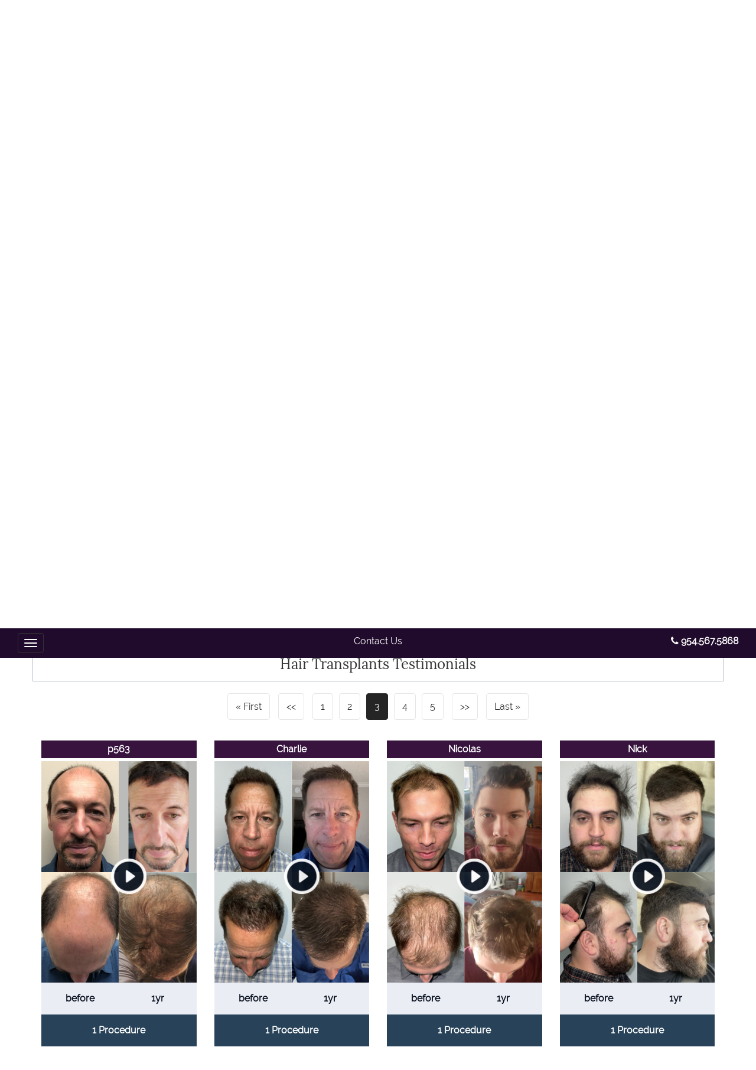

--- FILE ---
content_type: text/html; charset=UTF-8
request_url: https://www.drbrettbolton.com/before_after_photos.php?page=3&category=12&angle=&custom=&tmpstr=&multi=&show_new=&pass_tmpstr=
body_size: 21344
content:
<!doctype html>
<!--[if lt IE 7]>
<html class="no-js lt-ie9 lt-ie8 lt-ie7" lang=""> <![endif]-->
<!--[if IE 7]>
<html class="no-js lt-ie9 lt-ie8" lang=""> <![endif]-->
<!--[if IE 8]>
<html class="no-js lt-ie9" lang=""> <![endif]-->
<!--[if gt IE 8]><!-->
<html class="no-js" lang="en">
<!--<![endif]-->
<head>
    <!-- Google Tag Manager -->
    <script>(function(w,d,s,l,i){w[l]=w[l]||[];w[l].push({'gtm.start':
                new Date().getTime(),event:'gtm.js'});var f=d.getElementsByTagName(s)[0],
            j=d.createElement(s),dl=l!='dataLayer'?'&l='+l:'';j.async=true;j.src=
            'https://www.googletagmanager.com/gtm.js?id='+i+dl;f.parentNode.insertBefore(j,f);
        })(window,document,'script','dataLayer','GTM-PDTGR95');</script>
    <!-- End Google Tag Manager -->

         <meta charset="utf-8">
    <meta http-equiv="X-UA-Compatible" content="IE=edge,chrome=1">
    <link rel="apple-touch-icon" href="/ghttheme/bluetheme/fav/apple-touch-icon.png">
    <link rel="shortcut icon" type="image/x-icon" href="/ghttheme/bluetheme/fav/favicon.ico">

    <meta name="viewport" content="width=device-width, initial-scale=1">




    <link rel="stylesheet" href="/ghtcache/min/f=/fonts/font.css,/ghttheme/bluetheme/css/jquery.fancybox.min.css,/ghttheme/bluetheme/css/bootstrap.min.css,/ghttheme/bluetheme/css/bootstrap-theme.min.css,/ghttheme/bluetheme/css/font-awesome.min.css,/ghttheme/bluetheme/css/superfish.css,/ghttheme/bluetheme/css/classicTheme/style.css,/ghttheme/bluetheme/css/jquery.scrollbar.css?r=20251231" type="text/css" />
    <link rel="stylesheet" href="/ghtcache/min/f=/ghttheme/bluetheme/css/main.css,/ghttheme/bluetheme/css/media.css?r=20251231" type="text/css" />

    
    <link rel="stylesheet" href="/ghtcache/min/f=/ghttheme/bluetheme/css/slidebars.css,/ghttheme/bluetheme/css/lightslider.css" type="text/css" />


    <meta name="p:domain_verify" content="86ae2edea7204c8901128d5cc0f742bd"/>


    <script type="text/javascript" src="/ghtcache/min/f=/ghttheme/bluetheme/js/vendor/modernizr-2.8.3-respond-1.4.2.min.js,/ghttheme/bluetheme/js/vendor/jquery-3.1.1.min.js,/ghttheme/bluetheme/js/vendor/affix.js?r=20251231"></script>
    <script type="text/javascript" src="/ghtcache/min/f=/ghttheme/bluetheme/js/swfobject.js,/ghttheme/bluetheme/js/lightslider.js,/ghttheme/bluetheme/js/modernizr.video.js,/ghttheme/bluetheme/js/video_background.js,/ghttheme/bluetheme/js/hoverIntent.js,/ghttheme/bluetheme/js/superfish.js,/ghttheme/bluetheme/js/jquery.scrollbar.min.js,/ghttheme/bluetheme/js/ajaxupload-min.js?r=20251231"></script>

            <link rel="stylesheet" href="/ghtcache/min/f=/ghttheme/bluetheme/masterslider/style/masterslider.css,/ghttheme/bluetheme/masterslider/skins/default/style.css" type="text/css" />


    <script src="/ghttheme/bluetheme/masterslider/masterslider.min.js"></script>

        
        <title>Hair Transplants Testimonials  Latest Patients Photos Reviews / Updates   </title>
        <meta name="Description" content="
    Get a Testimonials hair transplant at the BEST price and the MOST HAIR in only ONE procedure! Deciding to have a hair implantation is a major life decision. If you are at the point where you are concerned about hair loss, then you are ready to take the next step. The question is what is the next step? There are several alternatives to hair restoration surgery. For one, you could do nothing at all. Secondly, you could use something to help maintain your existing hair such as medicines, herbal remedies and hair care products. Lastly, you could wear a wig or hair piece. Chances are if you’re reading this you’re looking for a permanent solution to your balding problems and wondering about hair replacement. Maybe it’s time to get a procedure. 
    
      " />
        <meta name="Keywords" content="hair transplant, Testimonials" />
        <meta name="robots" content="index, follow" />
        <meta name="Language" content="en" />
        <meta name="revisit-after" content="1 day" />
        <meta name="geo.position" content="26.167162;-80.110834" />
        <meta name="geo.placename" content="Fort Lauderdale Florida, United States" />
        <meta name="twitter:card" content="summary"/><meta name="twitter:site" content="Great Hair Transplants"/><meta name="twitter:title" content="Hair Transplants Testimonials  Latest Patients Photos Reviews / Updates   "><meta name="twitter:description" content="
    Get a Testimonials hair transplant at the BEST price and the MOST HAIR in only ONE procedure! Deciding to have a hair implantation is a major life decision. If you are at the point where you are concerned about hair loss, then you are ready to take the next step. The question is what is the next step? There are several alternatives to hair restoration surgery. For one, you could do nothing at all. Secondly, you could use something to help maintain your existing hair such as medicines, herbal remedies and hair care products. Lastly, you could wear a wig or hair piece. Chances are if you’re reading this you’re looking for a permanent solution to your balding problems and wondering about hair replacement. Maybe it’s time to get a procedure. 
    
      "/><meta name="twitter:creator" content="Great Hair Transplants"/><meta name="twitter:image:src" content="https://www.drbrettbolton.com/img/social_logo.jpg"/><meta name="twitter:domain" content="www.drbrettbolton.com"/><meta itemprop="name" content="Great Hair Transplants"/><meta itemprop="description" content="
    Get a Testimonials hair transplant at the BEST price and the MOST HAIR in only ONE procedure! Deciding to have a hair implantation is a major life decision. If you are at the point where you are concerned about hair loss, then you are ready to take the next step. The question is what is the next step? There are several alternatives to hair restoration surgery. For one, you could do nothing at all. Secondly, you could use something to help maintain your existing hair such as medicines, herbal remedies and hair care products. Lastly, you could wear a wig or hair piece. Chances are if you’re reading this you’re looking for a permanent solution to your balding problems and wondering about hair replacement. Maybe it’s time to get a procedure. 
    
      "/><meta itemprop="image" content="https://www.drbrettbolton.com/img/social_logo.jpg"/><link rel="canonical" href="https://www.greathairtransplants.com/before_after_photos.html">
    <script type="application/ld+json">
    {
      "@context": "http://schema.org",
      "@type": "MedicalBusiness",
      "name": "Great Hair Transplants, Hair Restoration Clinic",
      "image": "https://www.greathairtransplants.com/ghttheme/bluetheme/images/logo.png",
      "url": "https://www.greathairtransplants.com/",
      "telephone": "954.567.5868",
      "priceRange": "$$$",
      "address": {
        "@type": "PostalAddress",
        "streetAddress": "2715 East Oakland park Boulevard",
        "addressLocality": "Fort Lauderdale",
        "addressRegion": "FL",
        "postalCode": "33306",
        "addressCountry": "US"
      },
      "geo": {
        "@type": "GeoCoordinates",
        "latitude": 26.1677088,
        "longitude": -80.11129849999998
      },
      "openingHoursSpecification": {
        "@type": "OpeningHoursSpecification",
        "dayOfWeek": [
          "Monday",
          "Tuesday",
          "Wednesday",
          "Thursday",
          "Friday"
        ],
        "opens": "09:00",
        "closes": "19:00"
      },
      "sameAs": [
        "https://www.facebook.com/drbrettbolton",
        "https://twitter.com/DrBrettBolton",
        "https://www.pinterest.com/drbrettbolton/dr-brett-bolton/",
        "https://www.youtube.com/channel/UCXdBpFR_bhRAhOZklICua9A",
        "https://www.linkedin.com/company/greathairtransplants-com/",
        "https://www.instagram.com/drbrettbolton/"
      ]
    }
    </script>
    <script type="text/javascript">
        (function ($) { //create closure so we can safely use $ as alias for jQuery
            $(document).ready(function () {

                // initialise plugin
                var sfMenu = $('#sfMenu').superfish({
                    //add options here if required
                });
                // buttons to demonstrate Superfish's public methods
                $('.destroy').on('click', function () {
                    sfMenu.superfish('destroy');
                });
                $('.init').on('click', function () {
                    sfMenu.superfish();
                });
                $('.open').on('click', function () {
                    sfMenu.children('li:first').superfish('show');
                });
                $('.close').on('click', function () {
                    sfMenu.children('li:first').superfish('hide');
                });
            });
        })(jQuery);
    </script>
    <script type="text/javascript">
        (function (i, s, o, g, r, a, m) {
            i['GoogleAnalyticsObject'] = r;
            i[r] = i[r] || function () {
                    (i[r].q = i[r].q || []).push(arguments)
                }, i[r].l = 1 * new Date();
            a = s.createElement(o),
                m = s.getElementsByTagName(o)[0];
            a.async = 1;
            a.src = g;
            m.parentNode.insertBefore(a, m)
        })(window, document, 'script', 'https://www.google-analytics.com/analytics.js', 'ga');

        ga('create', 'UA-28863911-2', 'auto');
        ga('send', 'pageview');

    </script>





</head>
<body  class="ghtbodydynamic">
<div style="overflow-x: hidden; " >
    <!-- Google Tag Manager (noscript) -->
    <noscript><iframe src="https://www.googletagmanager.com/ns.html?id=GTM-PDTGR95"
                      height="0" width="0" style="display:none;visibility:hidden"></iframe></noscript>
    <!-- End Google Tag Manager (noscript) -->




<div class="hidden-md hidden-lg"  id="navbar-mobile-header" style=" z-index: 20000">
    <nav class="navbar navbar-default navbar-inverse navbar-inner" role="navigation">
        <div class="container-fluid">
            <!-- Brand and toggle get grouped for better mobile display -->
            <div class="navbar-header ">

                                    <div class="  col-xs-4   ">
                        
                    <div class="paddingLeft15">

                    <button type="button"  class="js-toggle-left-slidebar navbar-btn iphone-menu-btn-open navbar-toggle  ">
                        <span class="sr-only">Toggle navigation</span> <span class="icon-bar"></span> <span
                                class="icon-bar"></span> <span class="icon-bar"></span></button>
                    </div>
                </div>
                <div class=" text-center col-xs-4 ">
                    <div class="text-center   paddingTop10 ">
                    <a class="fontWhite" title="Contact - Dr. Brett Bolton" href="/contact.html">Contact Us</a>
                    </div>
                </div>

                                            <div class=" col-xs-4 ">
                            
                            <div class="text-right paddingRight15 paddingTop10 ">
                        <a href="tel:+19545675868" class=" fontWhite strong "><i class="fa fa-phone" aria-hidden="true"></i> 954.567.5868</a>
                    </div>

                </div>

            </div>
            <!-- Collect the nav links, forms, and other content for toggling -->






            <!-- /.navbar-collapse -->
        </div>
        <!-- /.container-fluid -->
    </nav>
</div>
<div id="sidebar-toggle-wrapper" off-canvas="slidebar-1 left overlay ">
    <div class="">
        <div id="sidebar-toggle-close" class="text-right paddingTop10 paddingRight15 ">
            <a href="javascript:void(0);"><i class="fa fa-times "></i></a>
        </div>


        <ul class="nav sidenavbar-nav">
            <li><a href="/" title="One Day - One Procedure - Natural results " class="active">Home</a></li>
            <li class="sideMaindropdown"><a title="Great Hair Transplant Videos" class="dropdown-toggle"
                                            href="javascript:void(0);">Video&nbsp;<i
                            class="fa fa-angle-down"></i></a>
                <ul class="side-dropdown-menu">
                    <li><a title="Hair Replacement Videos" href="/hair_transplant_videos.html">All Videos</a>
                    </li>
                    <li><a title="Hair Transplant Latest Videos" href="/videos/new-hair-transplant-videos/">New / Latest Hair Transplant
                            Videos</a></li>
                    <li><a title=" Best Hair Transplant Videos" href="/famous-hair-transplant-videos/">Most Viewed Hair Transplant Videos </a></li>

                    <li><a title="best hair transplant in florida " href="/videos/timeline/">Timeline Videos</a>
                    </li>
                    <li><a title="Hair Transplant Testimonial"
                           href="/videos/patients-testimonial/">Testimonials</a></li>
                    <li><a title="scar free hair transplant " href="/videos/scar/">Scars</a></li>
                    <li><a title="hair transplant fort lauderdale" href="/fue-hair-transplant-correction-specialist/">FUE (Follicular Unit Extraction)</a>
                    </li>
                    <li><a title="hair transplant corrections videos" href="/videos/correction/">Corrections</a>
                    </li>
                    <li><a title="best hair surgery videos" href="/videos/miscellaneous/">Miscellaneous
                            Videos</a></li>
                    <li><a title="Hair Transplant FAQ" href="/videos/frequently-asked-questions/">FAQs</a></li>
                    <li><a title="Post Operative Instruction" href="/post-operative-instruction-video.html">Post Operative</a></li>
                    <li >
                        <a href="/hair-transplant-compilation-videos/" title="Compilation Video">Compilation Video  </a></li>

                    <li><a title="best hair implants videos" href="/video_shortcuts.html">Video Shortcuts</a>
                    </li>
                </ul>
            </li>
            <li class="sideMaindropdown"><a title="top hair transplant" class="dropdown-toggle"
                                            href="javascript:void(0);">Hair&nbsp;Transplant&nbsp;<i
                            class="fa fa-angle-down"></i></a>
                <ul class="side-dropdown-menu">
                    <li><a title="how to hair transplant" href="/hair_transplant.html">How is it done?</a></li>
                    <li><a title="dr brett bolton hair transplant" href="/DrBolton.html">Hair Transplant
                            Surgeon:Dr. Brett Bolton</a></li>
                    <li><a title="hair transplant corrections" href="/corrective_surgery.html">Hair Transplants:
                            correcting a bad surgery</a></li>
                    <li><a title="hair transplant stages" href="/hair_transplant_stages.html">Hair Restoration
                            Timeline</a></li>
                    <li><a title="max harvest hair transplant" href="/new_hair_technique.html">WHAT MAKES US
                            DIFFERENT</a></li>
                    <li><a title="Our Reviews" href="/reviews.html">Read verified Reviews / Testimonials</a>
                    </li>
                    <li><a title="Are you considering having a FUE (Follicular Unit Extraction) procedure?" href="/fue-hair-transplant-correction-specialist/">FUE (Follicular Unit Extraction)</a>
                    </li>
                </ul>
            </li>
            <li class="sideMaindropdown"><a title="dr brett bolton hair transplant photos" class="dropdown-toggle"
                                            href="javascript:void(0);">Photos&nbsp;<i
                            class="fa fa-angle-down"></i></a>
                <ul class="side-dropdown-menu">
                    <li><a title="Hair Transplant: Before & After Photos" href="/before_after_photos.html">Hair
                            Transplant: Before & After Photos</a></li>
                    <li><a title="Hair Transplant Stages Photos" href="/hair_transplant_stages.html">Stages of
                            Hair Growth</a></li>

                    <li><a title="Hair Transplant Photos Short Cut" href="/photo_shortcuts.html">Short Cut to Photos</a></li>
                    <li><a title="Hair Transplant Patient Thumbnails Photos" href="/patient-thumbnails.html">Patient Thumbnails</a></li>
                    <li><a title="Are you considering having a FUE (Follicular Unit Extraction) procedure?" href="/fue-hair-transplant-correction-specialist/">FUE (Follicular Unit Extraction)</a>
                    </li>
                </ul>
            </li>

                            <li class="sideMaindropdown"><a title="dr brett bolton hair transplant categories" class="dropdown-toggle"
                                                href="javascript:void(0);">Categories <i
                                class="fa fa-angle-down"></i></a>
                    <ul class="side-dropdown-menu">

                        <li><a title="African American Hair Transplants Patients" href="/photos/african-american-hair-transplant/">African American Patients</a></li><li><a title="Hair Transplant Before and After" href="/c-1/hair-transplants-before-after/">Before And Afters</a></li><li><a title="Burn Patients / Scar Repairs Hair Transplant Patients Testimonial" href="/burn-patients-scar-repairs-testimonials.html">Burn Patients / Scar Repairs</a></li><li><a title="Crown Hair Transplants Patients" href="/photos/angle-crown/">Crown</a></li><li><a title="Difficult Cases in Hair Transplants Industry" href="/c-2/difficult-cases-hair-transplants-industry/">Difficult Cases</a></li><li><a title="Hair Transplants FUE Corrections" href="/c-6/hair-transplants-fue-corrections/">FUE Corrections</a></li><li><a title="Hair Transplant Industry Exposed" href="/c-7/hair-transplants-industry-exposed/">Hair Transplant Industry Exposed</a></li><li><a title="Hair Transplants Hairline" href="/c-3/hair-transplants-hairline/">Hairline</a></li><li><a title="Hair Transplants Healing / Growth Process " href="/c-8/hair-transplants-healing-growth-process/">Healing/Growth Process</a></li><li><a title="Hair Transplant MaxHarvest Plus&trade; Procedures" href="/c-9/hair-transplant-maxharvest-plus-procedures/">MaxHarvest Plus&trade; Procedures</a></li><li><a title="Hair Transplants Suture Line/Scar" href="/c-10/hair-transplants-suture-line-scar/">Suture Line/Scar</a></li><li><a title="Hair Transplants Tattoo/Micro Pigmentation" href="/c-11/hair-transplants-tattoo-micro-pigmentation/">Tattoo/Micro Pigmentation</a></li><li><a title="Hair Transplants Testimonials" href="/c-12/hair-transplants-testimonials/">Testimonials</a></li><li><a title="Women Hair Transplants" href="/c-13/women-hair-transplants/">Women</a></li>                        <li><a title="Are you considering having a FUE (Follicular Unit Extraction) procedure?" href="/fue-hair-transplant-correction-specialist/">FUE (Follicular Unit Extraction)</a>
                        </li>
                    </ul>
                </li>
            
            <li><a title="Are you considering having a FUE (Follicular Unit Extraction) procedure?" href="/fue-hair-transplant-correction-specialist/">FUE (Follicular Unit Extraction)</a>
            </li>
            <li class="sideMaindropdown"><a title="cost of hair loss treatment" class="dropdown-toggle"
                                            href="javascript:void(0);">Pricing&nbsp;<i
                            class="fa fa-angle-down"></i></a>
                <ul class="side-dropdown-menu">
                    <li><a title="Cost of hair transplant" href="/hair_transplant_cost.html">Hair Transplant
                            Cost</a></li>
                    <li><a title="hair transplant Easy Financing" href="/financing.html">Easy Financing: Hair
                            Replacement</a></li>
                    <li><a title="Are you considering having a FUE (Follicular Unit Extraction) procedure?" href="/fue-hair-transplant-correction-specialist/">FUE (Follicular Unit Extraction)</a>
                    </li>
                </ul>
            </li>
            <li class="sideMaindropdown"><a class="dropdown-toggle" title="best clinic for hair transplant"
                                            href="javascript:void(0);">Visitors&nbsp;<i
                            class="fa fa-angle-down"></i></a>
                <ul class="side-dropdown-menu">
                    <li><a title="Hair transplant Offers" href="/vacation.html">Out-of-Town Travel Discount</a>
                    </li>
                    <li><a title="Hotel Arrangements" href="/hotel.html">Hotel Arrangements</a></li>
                    <li><a title="best clinic for hair transplant"
                           href="/10_reasons_hair_transplant_clinic.html">10 Reasons to Choose Our Clinic</a>
                    </li>
                    <li><a title="Hair Transplant Patient Testimonials" href="/patient_testimonials.html">Patient
                            Testimonials / Referral List</a></li>
                    <li><a title="Are you considering having a FUE (Follicular Unit Extraction) procedure?" href="/fue-hair-transplant-correction-specialist/">FUE (Follicular Unit Extraction)</a>
                    </li>
                </ul>
            </li>
            <li class="sideMaindropdown"><a title="best hair restoration in usa" class="dropdown-toggle"
                                            href="javascript:void(0);">About&nbsp;Us&nbsp;<i
                            class="fa fa-angle-down"></i></a>
                <ul class="side-dropdown-menu">
                    <li><a title="best hair restoration in usa" href="/our_office.html">Photos of our Clinic</a>
                    </li>
                    <li><a title="Our Equipment" href="/hair_transplant_equipment.html">Our Equipment</a></li>
                    <li><a title="Our Locations / Directions" href="/locations.html">Locations / Directions</a>
                    </li>
                    <li><a title="Cheapest hair transplant in usa" href="/DrBolton.html">Dr. Brett Bolton</a>
                    </li>
                    <li><a title="Our Reviews" href="/reviews.html">Read verified Reviews / Testimonials</a>
                    </li>
                    <li><a title="Are you considering having a FUE (Follicular Unit Extraction) procedure?" href="/fue-hair-transplant-correction-specialist/">FUE (Follicular Unit Extraction)</a>
                    </li>
                </ul>
            </li>
            <li><a title="Our Blog - Hair Transplant Latest Updates" href="http://www.bloghairtransplant.com/"
                   target="_blank">Blog</a></li>
            <li><a title="Contact - Dr. Brett Bolton" href="/contact.html">Contact Us</a></li>
            <li><a title="hair loss procedures " href="/search.html">Search</a></li>
            <li><a title="best hair loss surgery" href="javascript:void(0);" class="ataglance">At a Glance</a>
            </li>
        </ul>

    </div>

</div>
<div id="form-panel" off-canvas="form-panel left overlay">
    <form class="form-horizontal paddingTop15 text-left" id="Contactform1" action="/contact_process.php" method="post">
        <div id="#unique-toggle" class="unique-toggle toggle-panel">
            <a href="javascript:void(0);"  ><i class="fa fa-times "  ></i></a>
        </div>
        <a href="/" title="Dr Brett Bolton's Hair Transplant"> <img src="/ghttheme/bluetheme/images/logo.png" alt="One day – One Procedure – Natural Results" class="img-responsive" style="max-width: 200px; "></a>
        <hr />
        <h3>Get Free Consultation for Hair Transplant Surgery</h3>
        <p>To request a free consultation online please complete the form below and one of our patient
            advisors will contact you directly.</p>
        <div class="col-md-6 col-sm-6">
            <div class="form-group">
                <label class="control-label col-sm-2" for="name">Name:</label>
                <div class="col-sm-10">
                    <input class="form-control"
                           name="name" placeholder="Name" title="Please enter your Name " required type="text"
                           id="name"/>
                </div>
            </div>
        </div>
        <div class="col-md-6 col-sm-6">
            <div class="form-group">
                <label class="control-label col-sm-2" for="name">State:</label>
                <div class="col-sm-10">
                    <select name="state" class="form-control">
                        <option value="ZZ">Select State</option>
                        <option value="AL">Alabama</option>
                        <option value="AK">Alaska</option>
                        <option value="AZ">Arizona</option>
                        <option value="AR">Arkansas</option>
                        <option value="CA">California</option>
                        <option value="CO">Colorado</option>
                        <option value="CT">Connecticut</option>
                        <option value="DE">Delaware</option>
                        <option value="FL">Florida</option>
                        <option value="GA">Georgia</option>
                        <option value="HI">Hawaii</option>
                        <option value="ID">Idaho</option>
                        <option value="IL">Illinois</option>
                        <option value="IN">Indiana</option>
                        <option value="IA">Iowa</option>
                        <option value="KS">Kansas</option>
                        <option value="KY">Kentucky</option>
                        <option value="LA">Louisiana</option>
                        <option value="ME">Maine</option>
                        <option value="MD">Maryland</option>
                        <option value="MA">Massachusetts</option>
                        <option value="MI">Michigan</option>
                        <option value="MN">Minnesota</option>
                        <option value="MS">Mississippi</option>
                        <option value="MO">Missouri</option>
                        <option value="MT">Montana</option>
                        <option value="NE">Nebraska</option>
                        <option value="NV">Nevada</option>
                        <option value="NH">New Hampshire</option>
                        <option value="NJ">New Jersey</option>
                        <option value="NM">New Mexico</option>
                        <option value="NY">New York</option>
                        <option value="NC">North Carolina</option>
                        <option value="ND">North Dakota</option>
                        <option value="OH">Ohio</option>
                        <option value="OK">Oklahoma</option>
                        <option value="OR">Oregon</option>
                        <option value="PA">Pennsylvania</option>
                        <option value="RI">Rhode Island</option>
                        <option value="SC">South Carolina</option>
                        <option value="SD">South Dakota</option>
                        <option value="TN">Tennessee</option>
                        <option value="TX">Texas</option>
                        <option value="UT">Utah</option>
                        <option value="VT">Vermont</option>
                        <option value="VA">Virginia</option>
                        <option value="WA">Washington</option>
                        <option value="WV">West Virginia</option>
                        <option value="WI">Wisconsin</option>
                        <option value="WY">Wyoming</option>
                        <option value="WY">NOT United States</option>
                    </select>
                </div>
            </div>
        </div>
        <div class="col-md-6 col-sm-6">
            <div class="form-group">
                <label class="control-label col-sm-2" for="email">Email:</label>
                <div class="col-sm-10">
                    <input type="email" title="Please enter your Email Address " required class="form-control"
                           placeholder="Email" name="email">
                </div>
            </div>
        </div>
        <div class="col-md-6 col-sm-6">
            <div class="form-group">
                <label class="control-label col-sm-2" for="phone">Phone:</label>
                <div class="col-sm-10">
                    <input type="text" title="Please enter your Phone number " required class="form-control"
                           placeholder="Phone" name="phone">
                </div>
            </div>
        </div>
        <div class="col-md-6 col-sm-6 ">
            <div class="form-group">
                <label class="control-label col-sm-2" for="viber">Viber:</label>
                <div class="col-sm-10">
                    <input type="text" class="form-control" placeholder="Viber" name="viber">
                </div>
            </div>
        </div>
        <div class="col-md-6 col-sm-6">
            <div class="form-group">
                <label class="control-label col-sm-2" for="skype">Skype:</label>
                <div class="col-sm-10">
                    <input type="text" class="form-control" placeholder="Skype" name="skype">
                </div>
            </div>
        </div>
        <div class="col-md-6 col-sm-6">
            <div class="form-group">
                <label class="control-label col-sm-2" for="whatsapp">WhatsApp:</label>
                <div class="col-sm-10">
                    <input type="text" class="form-control" placeholder="WhatsApp" name="whatsAp">
                </div>
            </div>
        </div>
        <div class="col-md-6 col-sm-6">
            <div class="form-group">
                <label class="control-label col-sm-2" for="comments">Comments:</label>
                <div class="col-sm-10">
                    <textarea class="form-control" placeholder="Comments" name="comments"></textarea>
                </div>
            </div>
        </div>
        <div class="col-md-6 col-sm-6">
            <div class="form-group">
                <label class="control-label col-sm-2" for="comments">Image/Files:</label>
                <div class="col-sm-10">
                    <div class="contactfileupload"></div>

                </div>
            </div>
        </div>
        <div class="col-md-6 col-sm-6">
            <div class="form-group">
                <label class="control-label col-sm-2" for="comments">Security Code :</label>
                <div class="col-sm-10">
                    <input type="hidden" class="hiddenRecaptcha required" name="hiddenRecaptcha" id="hiddenRecaptcha">
                    <div class="g-recaptcha" data-sitekey="6LeY9gcUAAAAAHA5-wsffNwZE7U4Xf920KxsO76K"></div>

                </div>
            </div>
        </div>
        <div class="col-md-12 col-sm-12">
            <p class="small"  >Please upload photos of your hair loss. Front, top and back are best for evaluation. You will
                receive a response with Dr. Brett Bolton's evaluation within 24 hours. Please make sure to
                include you phone number for us to personally contact you. Thank you for inquiring and we
                look forward to helping you throughout this process.<br></p>
        </div>
        <div class="col-md-12 col-sm-12">

            <p  class="small" ><input type="checkbox" name="sms_consent" id="sms_consent" required aria-required="true" />&nbsp; I agree to receive Automated, Service-Based, Marketing, and Promotional messages
                from <strong>Great Hair Transplants, Hair Restoration Clinic</strong> at the phone number provided above. This consent is not a condition of purchase.
                Message & data rates may apply. Message frequency may vary. Call 954.567.5868 for assistance.
                Reply STOP to unsubscribe at any time. &nbsp;                 See our <a href="/privacy-policy.html"  style="color:#760404FF;" target="_blank" rel="nofollow">Privacy Policy</a> and
                <a href="/terms-of-service.html" style="color:#760404FF;"   rel="nofollow" target="_blank">Terms</a>.
            </p>

        </div>
        <div class="col-md-12 col-sm-12 text-center">
            <input type="hidden" id="importedfiles" name="importedfiles" value=""/>

            <input type="submit" id="submitcontactbutton" class="btn btn-default center-block" name="button"
                   value="Submit">
            <input type="hidden" name="recipient"
                   value="&#108;&#101;&#097;&#100;&#064;&#103;&#114;&#101;&#097;&#116;&#104;&#097;&#105;&#114;&#116;&#114;&#097;&#110;&#115;&#112;&#108;&#097;&#110;&#116;&#115;&#046;&#099;&#111;&#109;"/>
            <input type="hidden" name="redirect" value="https://www.greathairtransplants.com/thanks.html"/>
            <input type="hidden" name="subject"
                   value="GreatHairTransplants.com: I would like a hair transplant"/>
            <input type="hidden" name="missing_fields_redirect"
                   value="https://www.greathairtransplants.com/ooops.html"/>
        </div>
        <div class="clearfix"></div>
        <h3  ><i class="fa fa-address-card" aria-hidden="true"></i> Our Location</h3>

        <div class="col-md-12 col-sm-12">
            <strong>Dr. Brett Bolton </strong><br/>


            <div itemscope itemtype="http://schema.org/Organization">
                <span itemprop="name">Great Hair Transplants, Hair Restoration Clinic</span><br>
                <div itemprop="address" itemscope itemtype="http://schema.org/PostalAddress">
                    <span itemprop="streetAddress">2715 East Oakland Park Blvd, Suite 200</span><br>
                    <span itemprop="addressLocality">Fort Lauderdale</span>,&nbsp;
                    <span itemprop="addressRegion">Florida,  United States of America</span>,&nbsp;
                    <span itemprop="postalCode">33306</span>
                </div>
                <i class="fa fa-phone"></i>&nbsp;<span itemprop="telephone">954.567.5868</span> &nbsp;|&nbsp;
                <strong><i class="fa fa-envelope-o"></i></strong>&nbsp;&#100;&#114;&#098;&#111;&#108;&#116;&#111;&#110;&#064;&#108;&#105;&#118;&#101;&#046;&#099;&#111;&#109;
            </div>




        </div>
    </form>
</div><div class="container-fluid">
    <div class="top hidden-sm hidden-xs">
        <div class="container">

            <div class="row hidden-xs">
                <div class="col-md-6 col-sm-6">
                    <p>
                        <a title="MaxHarvest" href="/maxharvest.html">MaxHarvest Procedure</a>
                        |
                        <a title="Bolton Bundles" href="/bolton_bundle.html">Bolton Bundle&trade;</a> | <a href="/bolton_edge.html" title="Bolton Edge">Bolton Edge&trade;</a>
                    </p>
                </div>
                <div class="col-md-6 col-sm-6">
                    <ul class="social">


                        <li><a title="Click to view our Facebook Page" href="https://www.facebook.com/drbrettbolton"
                               target="blank"><i class="fa fa-facebook-square" aria-hidden="true"></i></a></li>
                        <li><a title="Click to view our Videos Testimonials"
                               href="https://www.youtube.com/channel/UCXdBpFR_bhRAhOZklICua9A" target="blank"><i class="fa fa-youtube-square" aria-hidden="true"></i></a></li>
                        <li><a title="Click to view our Twitter Page" href="https://twitter.com/DrBrettBolton"
                               target="blank"><i class="fa fa-twitter-square" aria-hidden="true"></i></a></li>
                        <li><a title="Click to view our Linkedin Page" href="https://www.linkedin.com/company/greathairtransplants-com/"
                               target="blank"><i class="fa fa-linkedin-square" aria-hidden="true"></i></a></li>
                        <li><a title="Click to view our Pinterest Page"
                               href="https://www.pinterest.com/drbrettbolton/dr-brett-bolton/"
                               target="blank"><i class="fa fa-pinterest-square" aria-hidden="true"></i></a></li>
                        <li><a title="Click to view our instagram Page" href="https://www.instagram.com/drbrettbolton/"
                               target="blank"><i class="fa fa-instagram" aria-hidden="true"></i></a></li>
                        <li><a title="Click to view our Blog Page" href="http://www.bloghairtransplant.com/"
                               target="blank"><i class="fa fa-rss-square" aria-hidden="true"></i></a></li>
                        <li><a title="Click to view our Vimeo Page" href="https://vimeo.com/drbrettbolton"
                               target="blank"><i class="fa fa-vimeo-square" aria-hidden="true"></i></a></li>


                    </ul>
                </div>
            </div>
        </div>
    </div>
    <div class="logoContainer">
        <div class="container">
            <div class="row">


                <div class="col-md-8 col-sm-8 col-xs-6">

                    <div class="col-md-6 col-sm-6  ">


                        <a href="/" title="Dr Brett Bolton's Hair Transplant"> <img src="/ghttheme/bluetheme/images/logo.png"  alt="One day – One Procedure – Natural Results"   class="img-responsive"></a>

                    </div>
                    <div class="col-md-6 col-sm-6 text-center  ">

                        <div class="freeConsultationNew text-center  hidden-xs"><a href="javascript:void(0);" class="toggle-panel" data-spy="affix1" data-offset-left="200"><img
                                        src="/ghttheme/bluetheme/images/consult.png" alt="Great Hair Transplant " style="max-width: 100%; "></a></div>
                        <div class="freeConsultationNew text-center visible-xs"><a href="javascript:void(0);" class="toggle-panel" data-spy="affix1" data-offset-left="200"><img
                                        src="/ghttheme/bluetheme/images/consult.png" alt="Great Hair Transplant " style="max-width: 100%; "  ></a></div>

                    </div>
                </div>
                <div class="col-md-4 col-sm-4 col-xs-6  ">
                    <div class="topCallNow">

                        <p class="paddingRight10 lineheigh30">
                            <strong>Call Now</strong><br>
                            <span class="fontsize120 fontMeroon strong " ><i class="fa fa-phone" aria-hidden="true"></i> <a href="tel:+19545675868" class=" fontMeroon strong " >954.567.5868</a></span>
                            <br />Click to Call
                        </p>
                    </div>

                    
                </div>
            </div>
        </div>
    </div>
    <div class="menuContainer hidden-sm hidden-xs" style="overflow: visible">
        <div class="container">
            <ul class="sf-menu nav" id="sfMenu">
                <li><a href="/" title="One Day - One Procedure - Natural results " class="active">Home</a></li>
                <li><a title="Great Hair Transplant Videos" href="javascript:void(0);">Video&nbsp;</a>
                    <ul>
                        <li><a title="Hair Replacement Videos" href="/hair_transplant_videos.html">All Videos</a>
                        </li>
                        <li><a title="Hair Transplant Latest Videos" href="/videos/new-hair-transplant-videos/">New / Latest Hair Transplant
                                Videos</a></li>
                        <li><a title=" Best Hair Transplant Videos" href="/famous-hair-transplant-videos/">Most Viewed Hair Transplant Videos</a></li>

                        <li><a title="best hair transplant in florida " href="/videos/timeline/">Timeline Videos</a>
                        </li>
                        <li><a title="Hair Transplant Testimonial"
                               href="/videos/patients-testimonial/">Testimonials</a></li>
                        <li><a title="scar free hair transplant " href="/videos/scar/">Scars</a></li>
                        <li><a title="Are you considering having a FUE (Follicular Unit Extraction) procedure?" href="/fue-hair-transplant-correction-specialist/">FUE (Follicular Unit Extraction)</a>
                        </li>
                        <li><a title="hair transplant corrections videos" href="/videos/correction/">Corrections</a>
                        </li>
                        <li><a title="best hair surgery videos" href="/videos/miscellaneous/">Miscellaneous
                                Videos</a></li>
                        <li><a title="Hair Transplant FAQ" href="/videos/frequently-asked-questions/">FAQs</a></li>
                        <li><a title="Post Operative Instruction" href="/post-operative-instruction-video.html">Post Operative</a></li>
                        <li>
                            <a href="/hair-transplant-compilation-videos/" title="Compilation Video">Compilation Video  </a></li>

                        <li><a title="best hair implants videos" href="/video_shortcuts.html">Video Shortcuts</a>
                        </li>
                    </ul>
                </li>
                <li><a title="top hair transplant" href="javascript:void(0);">Hair&nbsp;Transplant&nbsp;</a>
                    <ul>
                        <li><a title="how to hair transplant" href="/hair_transplant.html">How is it done?</a></li>
                        <li><a title="dr brett bolton hair transplant" href="/DrBolton.html">Hair Transplant
                                Surgeon:Dr. Brett Bolton</a></li>
                        <li><a title="hair transplant corrections" href="/corrective_surgery.html">Hair Transplants:
                                correcting a bad surgery</a></li>
                        <li><a title="hair transplant stages" href="/hair_transplant_stages.html">Hair Restoration
                                Timeline</a></li>
                        <li><a title="max harvest hair transplant" href="/new_hair_technique.html">WHAT MAKES US
                                DIFFERENT</a></li>
                        <li><a title="Our Reviews" href="/reviews.html">Read verified Reviews / Testimonials</a>
                        </li>
                        <li><a title="Are you considering having a FUE (Follicular Unit Extraction) procedure?" href="/fue-hair-transplant-correction-specialist/">FUE (Follicular Unit Extraction)</a>
                        </li>
                    </ul>
                </li>
                <li><a title="dr brett bolton hair transplant photos" href="javascript:void(0);">Photos&nbsp;</a>
                    <ul>
                        <li><a title="Hair Transplant: Before & After Photos" href="/before_after_photos.html">Hair
                                Transplant: Before & After Photos</a></li>
                        <li><a title="Hair Transplant Stages Photos" href="/hair_transplant_stages.html">Stages of
                                Hair Growth</a></li>
                        <li><a title="Hair Transplant Photos Short Cut" href="/photo_shortcuts.html">Short Cut to Photos</a></li>
                        <li><a title="Hair Transplant Patient Thumbnails Photos" href="/patient-thumbnails.html">Patient Thumbnails</a></li>
                        <li><a title="Are you considering having a FUE (Follicular Unit Extraction) procedure?" href="/fue-hair-transplant-correction-specialist/">FUE (Follicular Unit Extraction)</a>
                        </li>
                    </ul>
                </li>
                                    <li ><a title="dr brett bolton hair transplant categories" class="dropdown-toggle"
                            data-toggle="dropdown" href="javascript:void(0);">Categories </a>
                        <ul >
                            <li><a title="African American Hair Transplants Patients" href="/photos/african-american-hair-transplant/">African American Patients</a></li><li><a title="Hair Transplant Before and After" href="/c-1/hair-transplants-before-after/">Before And Afters</a></li><li><a title="Burn Patients / Scar Repairs Hair Transplant Patients Testimonial" href="/burn-patients-scar-repairs-testimonials.html">Burn Patients / Scar Repairs</a></li><li><a title="Crown Hair Transplants Patients" href="/photos/angle-crown/">Crown</a></li><li><a title="Difficult Cases in Hair Transplants Industry" href="/c-2/difficult-cases-hair-transplants-industry/">Difficult Cases</a></li><li><a title="Hair Transplants FUE Corrections" href="/c-6/hair-transplants-fue-corrections/">FUE Corrections</a></li><li><a title="Hair Transplant Industry Exposed" href="/c-7/hair-transplants-industry-exposed/">Hair Transplant Industry Exposed</a></li><li><a title="Hair Transplants Hairline" href="/c-3/hair-transplants-hairline/">Hairline</a></li><li><a title="Hair Transplants Healing / Growth Process " href="/c-8/hair-transplants-healing-growth-process/">Healing/Growth Process</a></li><li><a title="Hair Transplant MaxHarvest Plus&trade; Procedures" href="/c-9/hair-transplant-maxharvest-plus-procedures/">MaxHarvest Plus&trade; Procedures</a></li><li><a title="Hair Transplants Suture Line/Scar" href="/c-10/hair-transplants-suture-line-scar/">Suture Line/Scar</a></li><li><a title="Hair Transplants Tattoo/Micro Pigmentation" href="/c-11/hair-transplants-tattoo-micro-pigmentation/">Tattoo/Micro Pigmentation</a></li><li><a title="Hair Transplants Testimonials" href="/c-12/hair-transplants-testimonials/">Testimonials</a></li><li><a title="Women Hair Transplants" href="/c-13/women-hair-transplants/">Women</a></li>                            <li><a title="Are you considering having a FUE (Follicular Unit Extraction) procedure?" href="/fue-hair-transplant-correction-specialist/">FUE (Follicular Unit Extraction)</a>
                            </li>
                        </ul>
                    </li>
                
                
                <li><a title="Are you considering having a FUE (Follicular Unit Extraction) procedure?" href="/fue-hair-transplant-correction-specialist/">FUE (Follicular Unit Extraction)</a>
                </li>
                
                <li><a title="cost of hair loss treatment" href="javascript:void(0);">Pricing&nbsp;</a>
                    <ul>
                        <li><a title="Cost of hair transplant" href="/hair_transplant_cost.html">Hair Transplant
                                Cost</a></li>
                        <li><a title="hair transplant Easy Financing" href="/financing.html">Easy Financing: Hair
                                Replacement</a></li>
                        <li><a title="Are you considering having a FUE (Follicular Unit Extraction) procedure?" href="/fue-hair-transplant-correction-specialist/">FUE (Follicular Unit Extraction)</a>
                        </li>
                    </ul>
                </li>
                <li><a title="best clinic for hair transplant" href="javascript:void(0);">Visitors&nbsp;</a>
                    <ul>
                        <li><a title="Hair transplant Offers" href="/vacation.html">Out-of-Town Travel Discount</a>
                        </li>
                        <li><a title="Hotel Arrangements" href="/hotel.html">Hotel Arrangements</a></li>
                        <li><a title="best clinic for hair transplant"
                               href="/10_reasons_hair_transplant_clinic.html">10 Reasons to Choose Our Clinic</a>
                        </li>
                        <li><a title="Hair Transplant Patient Testimonials" href="/patient_testimonials.html">Patient
                                Testimonials / Referral List</a></li>
                        <li><a title="Are you considering having a FUE (Follicular Unit Extraction) procedure?" href="/fue-hair-transplant-correction-specialist/">FUE (Follicular Unit Extraction)</a>
                        </li>
                    </ul>
                </li>
                <li><a title="best hair restoration in usa" href="javascript:void(0);">About&nbsp;Us&nbsp;</a>
                    <ul>
                        <li><a title="best hair restoration in usa" href="/our_office.html">Photos of our Clinic</a>
                        </li>
                        <li><a title="Our Equipment" href="/hair_transplant_equipment.html">Our Equipment</a></li>
                        <li><a title="Our Locations / Directions" href="/locations.html">Locations / Directions</a>
                        </li>
                        <li><a title="Cheapest hair transplant in usa" href="/DrBolton.html">Dr. Brett Bolton</a>
                        </li>
                        <li><a title="Our Reviews" href="/reviews.html">Read verified Reviews / Testimonials</a>
                        </li>
                        <li><a title="Are you considering having a FUE (Follicular Unit Extraction) procedure?" href="/fue-hair-transplant-correction-specialist/">FUE (Follicular Unit Extraction)</a>
                        </li>
                    </ul>
                </li>
                                <li><a title="Our Blog - Hair Transplant Latest Updates" href="http://www.bloghairtransplant.com/"
                       target="_blank">Blog</a></li>
                                <li><a title="Contact - Dr. Brett Bolton" href="/contact.html">Contact Us</a></li>
                
                <li><a title="hair loss procedures " href="/search.html">Search</a></li>
                <li><a title="best hair loss surgery" href="javascript:void(0);" class="ataglance">At a Glance</a>
                </li>
                            </ul>
        </div>
    </div>
    <div class="row banner"><div class="master-slider ms-skin-default" id="masterslider"><div class="ms-slide">
							<img src="/ghttheme/bluetheme/masterslider/blank.gif" data-src="/ghttheme/bluetheme/images/cheap-hair-replacement-banner.jpg" alt="what is hair transplant cost"/>
							<a href="https://www.drbrettbolton.com/photos/hairloss-woman/">what is hair transplant cost</a>
							<div class="ms-layer ms-caption" style="top:10px; left:30px;">
							</div>
						</div><div class="ms-slide">
							<img src="/ghttheme/bluetheme/masterslider/blank.gif" data-src="/ghttheme/bluetheme/images/hair-restoration-for-thinning-hair.jpg" alt="best hair replacement method"/>
							<a href="https://www.drbrettbolton.com/bolton_bundle.html">best hair replacement method</a>
							<div class="ms-layer ms-caption" style="top:10px; left:30px;">
							</div>
						</div><div class="ms-slide">
							<img src="/ghttheme/bluetheme/masterslider/blank.gif" data-src="/ghttheme/bluetheme/images/hair-loss-fue-banner.jpg" alt="new hair restoration techniques"/>
							<a href="https://www.drbrettbolton.com/new_hair_technique.html">new hair restoration techniques</a>
							<div class="ms-layer ms-caption" style="top:10px; left:30px;">
							</div>
						</div><div class="ms-slide">
							<img src="/ghttheme/bluetheme/masterslider/blank.gif" data-src="/ghttheme/bluetheme/images/max-hair.com.jpg" alt="Vitamins for your hair, Dr. Brett Bolton's proprietary formula."/>
							<a href="https://www.maxharvest.com/" target="_blank">Vitamins for your hair, Dr. Brett Bolton's proprietary formula.</a>
							<div class="ms-layer ms-caption" style="top:10px; left:30px;">
							</div>
						</div></div></div>
    <div class="row visible-xs visible-sm" style="background-color: #210b2c ; padding-top: 10px; padding-bottom: 10px;">
        <div class="container"><div class="col-xs-12">
                <ul class="social center-block">


                    <li><a title="Click to view our Facebook Page" href="https://www.facebook.com/drbrettbolton"
                           target="blank"><i class="fa fa-facebook-square" aria-hidden="true"></i></a></li>
                    <li><a title="Click to view our Videos Testimonials"
                           href="https://www.youtube.com/channel/UCXdBpFR_bhRAhOZklICua9A" target="blank"><i class="fa fa-youtube-square" aria-hidden="true"></i></a></li>

                    <li><a title="Click to view our Twitter Page" href="https://twitter.com/DrBrettBolton"
                           target="blank"><i class="fa fa-twitter-square" aria-hidden="true"></i></a></li>
                    <li><a title="Click to view our Linkedin Page" href="https://www.linkedin.com/company/greathairtransplants-com/"
                           target="blank"><i class="fa fa-linkedin-square" aria-hidden="true"></i></a></li>
                    <li><a title="Click to view our Pinterest Page"
                           href="https://www.pinterest.com/drbrettbolton/dr-brett-bolton/"
                           target="blank"><i class="fa fa-pinterest-square" aria-hidden="true"></i></a></li>
                    <li><a title="Click to view our instagram Page" href="https://www.instagram.com/drbrettbolton/"
                           target="blank"><i class="fa fa-instagram" aria-hidden="true"></i></a></li>
                    <li><a title="Click to view our Blog Page" href="http://www.bloghairtransplant.com/"
                           target="blank"><i class="fa fa-rss-square" aria-hidden="true"></i></a></li>
                    <li><a title="Click to view our Vimeo Page" href="https://vimeo.com/drbrettbolton"
                           target="blank"><i class="fa fa-vimeo-square" aria-hidden="true"></i></a></li>



                </ul>
            </div>
        </div>
    </div>

</div>


<div class="row  " >
    <div class="container">
        <h1 class="text-center h1font  " >Patients Testimonial Photos -   Hair Transplant Secret Techniques MaxHarvest&#8482; Procedure </h1><ol class="breadcrumb" itemscope itemtype="https://schema.org/BreadcrumbList"><li class="breadcrumb-item" itemprop="itemListElement" itemscope
                                  itemtype="https://schema.org/ListItem">
                                <a itemscope itemtype="https://schema.org/WebPage"
                                   itemprop="item" itemid="/"
                                   href="/">
                                  <span itemprop="name">Home</span></a>
                                <meta itemprop="position" content="1" />
                              </li>  <li class="breadcrumb-item" itemprop="itemListElement" itemscope
                                  itemtype="https://schema.org/ListItem">
                                <a itemscope itemtype="https://schema.org/WebPage"
                                   itemprop="item" itemid="/DrBolton.html"
                                   href="/DrBolton.html">
                                  <span itemprop="name">About Dr.Brett Bolton</span></a>
                                <meta itemprop="position" content="2" />
                              </li>  <li class="breadcrumb-item" itemprop="itemListElement" itemscope
                                  itemtype="https://schema.org/ListItem">
                                <a itemscope itemtype="https://schema.org/WebPage"
                                   itemprop="item" itemid="/before_after_photos.html"
                                   href="/before_after_photos.html">
                                  <span itemprop="name">Our Patients</span></a>
                                <meta itemprop="position" content="3" />
                              </li>  <li class="breadcrumb-item" itemprop="itemListElement" itemscope
                                  itemtype="https://schema.org/ListItem">
                                <a itemscope itemtype="https://schema.org/WebPage"
                                   itemprop="item" itemid="/contact.html"
                                   href="/contact.html">
                                  <span itemprop="name">Contact Us</span></a>
                                <meta itemprop="position" content="4" />
                              </li>   </ol>    </div>
</div> 
	
	
	<div class="container paddingTopBottom30">
				<div class="row">
					<div class="col-md-12 center-block" style="display:table">
							<div class="btn-group" role="group" aria-label="category">
								<a href="/before_after_photos.html"><button type=button class="btn btn-default1">All</button></a>
								<a href="/photos/correction/"><button type=button class="btn btn-default1">Corrections</button></a> 
								<a href="/photos/angle-tilt/"><button type=button class="btn btn-default1">Front Tilt</button></a> 
								<a href="/photos/angle-crown/"><button type=button class="btn btn-default1">Crown</button></a> 
								<a href="/photos/angle-left/"><button type=button class="btn btn-default1">Left</button></a>
								<a href="/photos/angle-right/"><button type=button class="btn btn-default1">Right</button></a>
								<a href="/photos/angle-back/"><button type=button class="btn btn-default1">Back</button></a>
								<a href="/photos/temples/"><button type=button class="btn btn-default1">Temples</button></a>

								<a href="/famous-hair-transplants-photos/"><button type=button class="btn btn-default1">Happiest Patients</button></a>
								<a href="/photos/multiple-procedures/"><button type=button class="btn btn-default1">GHT Multiple Surgeries</button></a>
								<a href="/photos/african-american-hair-transplant/"><button type=button class="btn btn-default1">African American</button></a>

								<a href="/before_after_photos.html?custom=josh"><button type=button class="btn btn-default1">Josh Faves</button></a>
								<a href="/photo_shortcuts.html"><button type=button class="btn btn-default1">Patient Thumbnails</button></a>
							
								<a href="/photos/extreme-hair-loss/"><button type=button class="btn btn-default1">Extreme hair loss patients one procedures results</button></a>

							</div>
					</div>
				</div>
			</div>
			
	
	 

<div class="container-fluid searchBox">
				<div class="container">
					<div class="row">
						<div class=" col-sm-6 col-md-6 col-lg-4 paddingTopBottom15 mobilenopadding">
							<div class="input-group">
							<form class="navbar-form" role="form" method="post" action="/before_after_photos.html">
                                <div class="form-group">
                                    <input type="text" name="tmpstr" placeholder="Search for..." class="marginBottom15 marginRight10 form-control">
                                    <input type="submit" class="btn btn-primary" name="submit" value="Search" />
                                </div>
                            </form>
					
							</div><!-- /input-group -->
						</div>
						<div class=" col-sm-6 col-md-6 col-lg-4 col-lg-offset-3 col-xs-12 paddingTopBottom15 mobilenopadding">
							<div class="input-group navbar-righ ">
							
							
							<form class="navbar-form navbar-right" role="form" method="post" action="/before_after_photos.html">
						<div class="form-group">
							<select name="tmpstr" class="marginBottom15 form-control">
								<option value="">Select Keyword</option><option value="1 year">1 year</option><option value="10 months">10 months</option><option value="11 months">11 months</option><option value="2 years">2 years</option><option value="20's">20's</option><option value="30's">30's</option><option value="4 months">4 months</option><option value="40's">40's</option><option value="5 months">5 months</option><option value="50's">50's</option><option value="6 months">6 months</option><option value="60's">60's</option><option value="7 months">7 months</option><option value="7 prior procedures">7 prior procedures</option><option value="7 procedures">7 procedures</option><option value="70's">70's</option><option value="7mo">7mo</option><option value="8 months">8 months</option><option value="9 months">9 months</option><option value="9mo">9mo</option><option value="African American">African American</option><option value="Extreme hair loss">Extreme hair loss</option><option value="FUE">FUE</option><option value="MAXHARVEST">MAXHARVEST</option><option value="MaxHarvest">MaxHarvest</option><option value="MaxHarvest Plus">MaxHarvest Plus</option><option value="Norwood Scale 7">Norwood Scale 7</option><option value="Norwood scale 6">Norwood scale 6</option><option value="Scar">Scar</option><option value="United Kingdom">United Kingdom</option><option value="african american">african american</option><option value="afro">afro</option><option value="bad scar">bad scar</option><option value="bad scars">bad scars</option><option value="bald">bald</option><option value="birth defect">birth defect</option><option value="black">black</option><option value="black hair">black hair</option><option value="blonde">blonde</option><option value="blonde hair">blonde hair</option><option value="brown hair">brown hair</option><option value="burn">burn</option><option value="correction">correction</option><option value="corrective">corrective</option><option value="corrective surgery">corrective surgery</option><option value="crown">crown</option><option value="curly">curly</option><option value="curly hair">curly hair</option><option value="dark brown hair">dark brown hair</option><option value="dark hair">dark hair</option><option value="diffuse thinning">diffuse thinning</option><option value="female">female</option><option value="fine hair">fine hair</option><option value="frontal hair line">frontal hair line</option><option value="frontal hair loss">frontal hair loss</option><option value="frontal hairline">frontal hairline</option><option value="fue">fue</option><option value="grey hair">grey hair</option><option value="hair plugs">hair plugs</option><option value="hair system">hair system</option><option value="hairline">hairline</option><option value="hispanic">hispanic</option><option value="light brown hair">light brown hair</option><option value="long hair">long hair</option><option value="norwood 4a">norwood 4a</option><option value="norwood class 7">norwood class 7</option><option value="norwood scale 1">norwood scale 1</option><option value="norwood scale 2">norwood scale 2</option><option value="norwood scale 3">norwood scale 3</option><option value="norwood scale 3a">norwood scale 3a</option><option value="norwood scale 3v">norwood scale 3v</option><option value="norwood scale 4">norwood scale 4</option><option value="norwood scale 4a">norwood scale 4a</option><option value="norwood scale 5">norwood scale 5</option><option value="norwood scale 5a">norwood scale 5a</option><option value="norwood scale 6">norwood scale 6</option><option value="norwood scale 7">norwood scale 7</option><option value="premature balding">premature balding</option><option value="really bald">really bald</option><option value="receding hair line">receding hair line</option><option value="receding hairline">receding hairline</option><option value="red hair">red hair</option><option value="scalp micro-pigmentation">scalp micro-pigmentation</option><option value="scalp pigmentation">scalp pigmentation</option><option value="second">second</option><option value="shaved">shaved</option><option value="short hair">short hair</option><option value="short haircut">short haircut</option><option value="tattoo">tattoo</option><option value="teenager">teenager</option><option value="temples">temples</option><option value="thin hair">thin hair</option><option value="travel">travel</option><option value="under 20">under 20</option><option value="wavy hair">wavy hair</option><option value="white hair">white hair</option><option value="wig">wig</option><option value="woman">woman</option><option value="women">women</option><option value="young">young</option><option value="young man">young man</option><option value="�brown hair">�brown hair</option></select>
						</div>
						<input type="submit" name="submit"   class="btn btn-primary" value="Search" />
					</form>
 
								</span>
							</div><!-- /input-group -->
						</div>
					</div>
				</div>
			</div>







    <div class="container paddingTopBottom30">
        <div class="row">
            <h3 class="greyBox padding10 text-center marginTop15"> Hair Transplants Testimonials</h3><div class="col-lg-12 col-md-12 col-sm-12"> <nav role="navigation"><ul class="cd-pagination no-space custom-buttons"><li class="button"> <a href="/before_after_photos.php?page=1&category=12&angle=&custom=&tmpstr=&multi=&show_new=&pass_tmpstr=">First</a> </li> &nbsp;<li class="button"> <a href="/before_after_photos.php?page=2&category=12&angle=&custom=&tmpstr=&multi=&show_new=&pass_tmpstr=">&lt;&lt;</a> </li>&nbsp; <li><a href="/before_after_photos.php?page=1&category=12&angle=&custom=&tmpstr=&multi=&show_new=&pass_tmpstr=">1</a></li>  <li><a href="/before_after_photos.php?page=2&category=12&angle=&custom=&tmpstr=&multi=&show_new=&pass_tmpstr=">2</a></li>  <li><a class="current"  href="/before_after_photos.php?page=3&category=12&angle=&custom=&tmpstr=&multi=&show_new=&pass_tmpstr=">3</a></li>  <li><a href="/before_after_photos.php?page=4&category=12&angle=&custom=&tmpstr=&multi=&show_new=&pass_tmpstr=">4</a></li>  <li><a href="/before_after_photos.php?page=5&category=12&angle=&custom=&tmpstr=&multi=&show_new=&pass_tmpstr=">5</a></li> &nbsp;<li class="button"> <a href="/before_after_photos.php?page=4&category=12&angle=&custom=&tmpstr=&multi=&show_new=&pass_tmpstr=">&gt;&gt;</a> </li>&nbsp; <li class="button"> <a href="/before_after_photos.php?page=22&category=12&angle=&custom=&tmpstr=&multi=&show_new=&pass_tmpstr=">Last</a> </li></ul></nav></div>
    <div class="clearfix"></div>
    
    <div >
					<div id="allPhotos" class="paddingTop15">
    
    <div  id="Pp563" class="photswrapper col-lg-3 col-md-3 col-sm-6 marginBottom15">
                <div  class="photoContainerShadow"> <div class=" photoContainer center-block"><div class="phototTitle">p563</div><div class=""><div class="playicon"><img src="/ghttheme/bluetheme/images/play_icon.png"></div><div class="clearfix"></div> <div class="col-lg-6 col-md-6 col-sm-6 col-xs-6 noPadding"><a href="/patient/p563/p563/"><img class='tpphotos' alt='hair transplant before after Photos'  src="/images/BeforeAfters/large/p563_front_before.jpg"  ></a></div><div class="col-lg-6 col-md-6 col-sm-6 col-xs-6 noPadding text-center"><a href="/patient/p563/p563/"><img  class='tpphotos' alt='hair transplant before after Photos' src="/images/BeforeAfters/large/p563_front_1yr.jpg" ></a></div><div class="clearfix"></div> <div class="col-lg-6 col-md-6 col-sm-6 col-xs-6 noPadding"><a href="/patient/p563/p563/"><img class='tpphotos' alt='hair transplant before after Photos'  src="/images/BeforeAfters/large/p563_tilt_before.jpg"  ></a></div><div class="col-lg-6 col-md-6 col-sm-6 col-xs-6 noPadding text-center"><a href="/patient/p563/p563/"><img  class='tpphotos' alt='hair transplant before after Photos' src="/images/BeforeAfters/large/p563_tilt_1yr.jpg" ></a></div></div><div class="clearfix"></div>
								<p class="range noMarginbottom col-lg-6 col-md-6 col-sm-6 col-xs-6 text-center paddingTop15">before</p>
								<p class="range noMarginbottom  col-lg-6 col-md-6 col-sm-6 col-xs-6 text-center paddingTop15">1yr</p><div class="clearfix"></div></div> <div class=" rangeother text-center"><strong> 1 Procedure </strong> </div>
            </div></div>
    
    <div  id="Pp565" class="photswrapper col-lg-3 col-md-3 col-sm-6 marginBottom15">
                <div  class="photoContainerShadow"> <div class=" photoContainer center-block"><div class="phototTitle">Charlie</div><div class=""><div class="playicon"><img src="/ghttheme/bluetheme/images/play_icon.png"></div><div class="clearfix"></div> <div class="col-lg-6 col-md-6 col-sm-6 col-xs-6 noPadding"><a href="/patient/p565/charlie/"><img class='tpphotos' alt='hair transplant before after Photos'  src="/images/BeforeAfters/large/p565_front_before.jpg"  ></a></div><div class="col-lg-6 col-md-6 col-sm-6 col-xs-6 noPadding text-center"><a href="/patient/p565/charlie/"><img  class='tpphotos' alt='hair transplant before after Photos' src="/images/BeforeAfters/large/p565_front_1yr.jpg" ></a></div><div class="clearfix"></div> <div class="col-lg-6 col-md-6 col-sm-6 col-xs-6 noPadding"><a href="/patient/p565/charlie/"><img class='tpphotos' alt='hair transplant before after Photos'  src="/images/BeforeAfters/large/p565_tilt_before.jpg"  ></a></div><div class="col-lg-6 col-md-6 col-sm-6 col-xs-6 noPadding text-center"><a href="/patient/p565/charlie/"><img  class='tpphotos' alt='hair transplant before after Photos' src="/images/BeforeAfters/large/p565_tilt_1yr.jpg" ></a></div></div><div class="clearfix"></div>
								<p class="range noMarginbottom col-lg-6 col-md-6 col-sm-6 col-xs-6 text-center paddingTop15">before</p>
								<p class="range noMarginbottom  col-lg-6 col-md-6 col-sm-6 col-xs-6 text-center paddingTop15">1yr</p><div class="clearfix"></div></div> <div class=" rangeother text-center"><strong> 1 Procedure </strong> </div>
            </div></div>
    
    <div  id="Pp551" class="photswrapper col-lg-3 col-md-3 col-sm-6 marginBottom15">
                <div  class="photoContainerShadow"> <div class=" photoContainer center-block"><div class="phototTitle">Nicolas</div><div class=""><div class="playicon"><img src="/ghttheme/bluetheme/images/play_icon.png"></div><div class="clearfix"></div> <div class="col-lg-6 col-md-6 col-sm-6 col-xs-6 noPadding"><a href="/patient/p551/nicolas/"><img class='tpphotos' alt='hair transplant before after Photos'  src="/images/BeforeAfters/large/p551_front_before.jpg"  ></a></div><div class="col-lg-6 col-md-6 col-sm-6 col-xs-6 noPadding text-center"><a href="/patient/p551/nicolas/"><img  class='tpphotos' alt='hair transplant before after Photos' src="/images/BeforeAfters/large/p551_front_1yr.jpg" ></a></div><div class="clearfix"></div> <div class="col-lg-6 col-md-6 col-sm-6 col-xs-6 noPadding"><a href="/patient/p551/nicolas/"><img class='tpphotos' alt='hair transplant before after Photos'  src="/images/BeforeAfters/large/p551_tilt_before.jpg"  ></a></div><div class="col-lg-6 col-md-6 col-sm-6 col-xs-6 noPadding text-center"><a href="/patient/p551/nicolas/"><img  class='tpphotos' alt='hair transplant before after Photos' src="/images/BeforeAfters/large/p551_tilt_1yr.jpg" ></a></div></div><div class="clearfix"></div>
								<p class="range noMarginbottom col-lg-6 col-md-6 col-sm-6 col-xs-6 text-center paddingTop15">before</p>
								<p class="range noMarginbottom  col-lg-6 col-md-6 col-sm-6 col-xs-6 text-center paddingTop15">1yr</p><div class="clearfix"></div></div> <div class=" rangeother text-center"><strong> 1 Procedure </strong> </div>
            </div></div>
    
    <div  id="Pp552" class="photswrapper col-lg-3 col-md-3 col-sm-6 marginBottom15">
                <div  class="photoContainerShadow"> <div class=" photoContainer center-block"><div class="phototTitle">Nick</div><div class=""><div class="playicon"><img src="/ghttheme/bluetheme/images/play_icon.png"></div><div class="clearfix"></div> <div class="col-lg-6 col-md-6 col-sm-6 col-xs-6 noPadding"><a href="/patient/p552/nick/"><img class='tpphotos' alt='hair transplant before after Photos'  src="/images/BeforeAfters/large/p552_front_before.jpg"  ></a></div><div class="col-lg-6 col-md-6 col-sm-6 col-xs-6 noPadding text-center"><a href="/patient/p552/nick/"><img  class='tpphotos' alt='hair transplant before after Photos' src="/images/BeforeAfters/large/p552_front_1yr.jpg" ></a></div><div class="clearfix"></div> <div class="col-lg-6 col-md-6 col-sm-6 col-xs-6 noPadding"><a href="/patient/p552/nick/"><img class='tpphotos' alt='hair transplant before after Photos'  src="/images/BeforeAfters/large/p552_right_before.jpg"  ></a></div><div class="col-lg-6 col-md-6 col-sm-6 col-xs-6 noPadding text-center"><a href="/patient/p552/nick/"><img  class='tpphotos' alt='hair transplant before after Photos' src="/images/BeforeAfters/large/p552_right_1yr.jpg" ></a></div></div><div class="clearfix"></div>
								<p class="range noMarginbottom col-lg-6 col-md-6 col-sm-6 col-xs-6 text-center paddingTop15">before</p>
								<p class="range noMarginbottom  col-lg-6 col-md-6 col-sm-6 col-xs-6 text-center paddingTop15">1yr</p><div class="clearfix"></div></div> <div class=" rangeother text-center"><strong> 1 Procedure </strong> </div>
            </div></div><div class="clearfix">&nbsp;</div>
    
    <div  id="Pp553" class="photswrapper col-lg-3 col-md-3 col-sm-6 marginBottom15">
                <div  class="photoContainerShadow"> <div class=" photoContainer center-block"><div class="phototTitle">P553</div><div class=""><div class="playicon"><img src="/ghttheme/bluetheme/images/play_icon.png"></div><div class="clearfix"></div> <div class="col-lg-6 col-md-6 col-sm-6 col-xs-6 noPadding"><a href="/patient/p553/p553/"><img class='tpphotos' alt='hair transplant before after Photos'  src="/images/BeforeAfters/large/p553_front_before.jpg"  ></a></div><div class="col-lg-6 col-md-6 col-sm-6 col-xs-6 noPadding text-center"><a href="/patient/p553/p553/"><img  class='tpphotos' alt='hair transplant before after Photos' src="/images/BeforeAfters/large/p553_front_1yr.jpg" ></a></div><div class="col-lg-6 col-md-6 col-sm-6 col-xs-6 noPadding text-center"><a href="/patient/p553/p553/"><img  class='tpphotos' alt='hair transplant before after Photos' src='/images/patientsdummyImageLeft.jpg' ></a></div><div class="col-lg-6 col-md-6 col-sm-6 col-xs-6 noPadding text-center"><a href="/patient/p553/p553/"><img  class='tpphotos' alt='hair transplant before after Photos' src='/images/patientsdummyImageRight.jpg' ></a><div class="clearfix"></div></div><div class="clearfix"></div></div><div class="clearfix"></div>
								<p class="range noMarginbottom col-lg-6 col-md-6 col-sm-6 col-xs-6 text-center paddingTop15">before</p>
								<p class="range noMarginbottom  col-lg-6 col-md-6 col-sm-6 col-xs-6 text-center paddingTop15">1yr</p><div class="clearfix"></div></div> <div class=" rangeother text-center"><strong> 1 Procedure </strong> </div>
            </div></div>
    
    <div  id="Pp554" class="photswrapper col-lg-3 col-md-3 col-sm-6 marginBottom15">
                <div  class="photoContainerShadow"> <div class=" photoContainer center-block"><div class="phototTitle">Chris</div><div class=""><div class="playicon"><img src="/ghttheme/bluetheme/images/play_icon.png"></div><div class="clearfix"></div> <div class="col-lg-6 col-md-6 col-sm-6 col-xs-6 noPadding"><a href="/patient/p554/chris/"><img class='tpphotos' alt='hair transplant before after Photos'  src="/images/BeforeAfters/large/p554_front_before.jpg"  ></a></div><div class="col-lg-6 col-md-6 col-sm-6 col-xs-6 noPadding text-center"><a href="/patient/p554/chris/"><img  class='tpphotos' alt='hair transplant before after Photos' src="/images/BeforeAfters/large/p554_front_1yr.jpg" ></a></div><div class="clearfix"></div> <div class="col-lg-6 col-md-6 col-sm-6 col-xs-6 noPadding"><a href="/patient/p554/chris/"><img class='tpphotos' alt='hair transplant before after Photos'  src="/images/BeforeAfters/large/p554_tilt_before.jpg"  ></a></div><div class="col-lg-6 col-md-6 col-sm-6 col-xs-6 noPadding text-center"><a href="/patient/p554/chris/"><img  class='tpphotos' alt='hair transplant before after Photos' src="/images/BeforeAfters/large/p554_tilt_1yr.jpg" ></a></div></div><div class="clearfix"></div>
								<p class="range noMarginbottom col-lg-6 col-md-6 col-sm-6 col-xs-6 text-center paddingTop15">before</p>
								<p class="range noMarginbottom  col-lg-6 col-md-6 col-sm-6 col-xs-6 text-center paddingTop15">1yr</p><div class="clearfix"></div></div> <div class=" rangeother text-center"><strong> 1 Procedure </strong> </div>
            </div></div>
    
    <div  id="Pp555" class="photswrapper col-lg-3 col-md-3 col-sm-6 marginBottom15">
                <div  class="photoContainerShadow"> <div class=" photoContainer center-block"><div class="phototTitle">p555</div><div class=""><div class="playicon"><img src="/ghttheme/bluetheme/images/play_icon.png"></div><div class="clearfix"></div> <div class="col-lg-6 col-md-6 col-sm-6 col-xs-6 noPadding"><a href="/patient/p555/p555/"><img class='tpphotos' alt='hair transplant before after Photos'  src="/images/BeforeAfters/large/p555_front_before.jpg"  ></a></div><div class="col-lg-6 col-md-6 col-sm-6 col-xs-6 noPadding text-center"><a href="/patient/p555/p555/"><img  class='tpphotos' alt='hair transplant before after Photos' src="/images/BeforeAfters/large/p555_front_1yr.jpg" ></a></div><div class="col-lg-6 col-md-6 col-sm-6 col-xs-6 noPadding text-center"><a href="/patient/p555/p555/"><img  class='tpphotos' alt='hair transplant before after Photos' src='/images/patientsdummyImageLeft.jpg' ></a></div><div class="col-lg-6 col-md-6 col-sm-6 col-xs-6 noPadding text-center"><a href="/patient/p555/p555/"><img  class='tpphotos' alt='hair transplant before after Photos' src='/images/patientsdummyImageRight.jpg' ></a><div class="clearfix"></div></div><div class="clearfix"></div></div><div class="clearfix"></div>
								<p class="range noMarginbottom col-lg-6 col-md-6 col-sm-6 col-xs-6 text-center paddingTop15">before</p>
								<p class="range noMarginbottom  col-lg-6 col-md-6 col-sm-6 col-xs-6 text-center paddingTop15">1yr</p><div class="clearfix"></div></div> <div class=" rangeother text-center"><strong> 1 Procedure </strong> </div>
            </div></div>
    
    <div  id="Pp556" class="photswrapper col-lg-3 col-md-3 col-sm-6 marginBottom15">
                <div  class="photoContainerShadow"> <div class=" photoContainer center-block"><div class="phototTitle">Vlad</div><div class=""><div class="playicon"><img src="/ghttheme/bluetheme/images/play_icon.png"></div><div class="clearfix"></div> <div class="col-lg-6 col-md-6 col-sm-6 col-xs-6 noPadding"><a href="/patient/p556/vlad/"><img class='tpphotos' alt='hair transplant before after Photos'  src="/images/BeforeAfters/large/p556_front_before.jpg"  ></a></div><div class="col-lg-6 col-md-6 col-sm-6 col-xs-6 noPadding text-center"><a href="/patient/p556/vlad/"><img  class='tpphotos' alt='hair transplant before after Photos' src="/images/BeforeAfters/large/p556_front_1yr.jpg" ></a></div><div class="clearfix"></div> <div class="col-lg-6 col-md-6 col-sm-6 col-xs-6 noPadding"><a href="/patient/p556/vlad/"><img class='tpphotos' alt='hair transplant before after Photos'  src="/images/BeforeAfters/large/p556_crown_before.jpg"  ></a></div><div class="col-lg-6 col-md-6 col-sm-6 col-xs-6 noPadding text-center"><a href="/patient/p556/vlad/"><img  class='tpphotos' alt='hair transplant before after Photos' src="/images/BeforeAfters/large/p556_crown_1yr.jpg" ></a></div></div><div class="clearfix"></div>
								<p class="range noMarginbottom col-lg-6 col-md-6 col-sm-6 col-xs-6 text-center paddingTop15">before</p>
								<p class="range noMarginbottom  col-lg-6 col-md-6 col-sm-6 col-xs-6 text-center paddingTop15">1yr</p><div class="clearfix"></div></div> <div class=" rangeother text-center"><strong> 1 Procedure </strong> </div>
            </div></div><div class="clearfix">&nbsp;</div>
    
    <div  id="Pp549" class="photswrapper col-lg-3 col-md-3 col-sm-6 marginBottom15">
                <div  class="photoContainerShadow"> <div class=" photoContainer center-block"><div class="phototTitle">p549</div><div class=""><div class="playicon"><img src="/ghttheme/bluetheme/images/play_icon.png"></div><div class="clearfix"></div> <div class="col-lg-6 col-md-6 col-sm-6 col-xs-6 noPadding"><a href="/patient/p549/p549/"><img class='tpphotos' alt='hair transplant before after Photos'  src="/images/BeforeAfters/large/p549_front_before.jpg"  ></a></div><div class="col-lg-6 col-md-6 col-sm-6 col-xs-6 noPadding text-center"><a href="/patient/p549/p549/"><img  class='tpphotos' alt='hair transplant before after Photos' src="/images/BeforeAfters/large/p549_front_1yr.jpg" ></a></div><div class="clearfix"></div> <div class="col-lg-6 col-md-6 col-sm-6 col-xs-6 noPadding"><a href="/patient/p549/p549/"><img class='tpphotos' alt='hair transplant before after Photos'  src="/images/BeforeAfters/large/p549_tilt_before.jpg"  ></a></div><div class="col-lg-6 col-md-6 col-sm-6 col-xs-6 noPadding text-center"><a href="/patient/p549/p549/"><img  class='tpphotos' alt='hair transplant before after Photos' src="/images/BeforeAfters/large/p549_tilt_1yr.jpg" ></a></div></div><div class="clearfix"></div>
								<p class="range noMarginbottom col-lg-6 col-md-6 col-sm-6 col-xs-6 text-center paddingTop15">before</p>
								<p class="range noMarginbottom  col-lg-6 col-md-6 col-sm-6 col-xs-6 text-center paddingTop15">1yr</p><div class="clearfix"></div></div> <div class=" rangeother text-center"><strong> 1 Procedure </strong> </div>
            </div></div>
    
    <div  id="Pp550" class="photswrapper col-lg-3 col-md-3 col-sm-6 marginBottom15">
                <div  class="photoContainerShadow"> <div class=" photoContainer center-block"><div class="phototTitle">p550</div><div class=""><div class="playicon"><img src="/ghttheme/bluetheme/images/play_icon.png"></div><div class="clearfix"></div> <div class="col-lg-6 col-md-6 col-sm-6 col-xs-6 noPadding"><a href="/patient/p550/p550/"><img class='tpphotos' alt='hair transplant before after Photos'  src="/images/BeforeAfters/large/p550_tilt_before.jpg"  ></a></div><div class="col-lg-6 col-md-6 col-sm-6 col-xs-6 noPadding text-center"><a href="/patient/p550/p550/"><img  class='tpphotos' alt='hair transplant before after Photos' src="/images/BeforeAfters/large/p550_tilt_1yr.jpg" ></a></div><div class="clearfix"></div> <div class="col-lg-6 col-md-6 col-sm-6 col-xs-6 noPadding"><a href="/patient/p550/p550/"><img class='tpphotos' alt='hair transplant before after Photos'  src="/images/BeforeAfters/large/p550_right_before.jpg"  ></a></div><div class="col-lg-6 col-md-6 col-sm-6 col-xs-6 noPadding text-center"><a href="/patient/p550/p550/"><img  class='tpphotos' alt='hair transplant before after Photos' src="/images/BeforeAfters/large/p550_right_1yr.jpg" ></a></div></div><div class="clearfix"></div>
								<p class="range noMarginbottom col-lg-6 col-md-6 col-sm-6 col-xs-6 text-center paddingTop15">before</p>
								<p class="range noMarginbottom  col-lg-6 col-md-6 col-sm-6 col-xs-6 text-center paddingTop15">1yr</p><div class="clearfix"></div></div> <div class=" rangeother text-center"><strong> 1 Procedure </strong> </div>
            </div></div>
    
    <div  id="Pp541" class="photswrapper col-lg-3 col-md-3 col-sm-6 marginBottom15">
                <div  class="photoContainerShadow"> <div class=" photoContainer center-block"><div class="phototTitle">p541</div><div class=""><div class="playicon"><img src="/ghttheme/bluetheme/images/play_icon.png"></div><div class="clearfix"></div> <div class="col-lg-6 col-md-6 col-sm-6 col-xs-6 noPadding"><a href="/patient/p541/p541/"><img class='tpphotos' alt='hair transplant before after Photos'  src="/images/BeforeAfters/large/p541_front_before.jpg"  ></a></div><div class="col-lg-6 col-md-6 col-sm-6 col-xs-6 noPadding text-center"><a href="/patient/p541/p541/"><img  class='tpphotos' alt='hair transplant before after Photos' src="/images/BeforeAfters/large/p541_front_1yr.jpg" ></a></div><div class="clearfix"></div> <div class="col-lg-6 col-md-6 col-sm-6 col-xs-6 noPadding"><a href="/patient/p541/p541/"><img class='tpphotos' alt='hair transplant before after Photos'  src="/images/BeforeAfters/large/p541_tilt_before.jpg"  ></a></div><div class="col-lg-6 col-md-6 col-sm-6 col-xs-6 noPadding text-center"><a href="/patient/p541/p541/"><img  class='tpphotos' alt='hair transplant before after Photos' src="/images/BeforeAfters/large/p541_tilt_1yr.jpg" ></a></div></div><div class="clearfix"></div>
								<p class="range noMarginbottom col-lg-6 col-md-6 col-sm-6 col-xs-6 text-center paddingTop15">before</p>
								<p class="range noMarginbottom  col-lg-6 col-md-6 col-sm-6 col-xs-6 text-center paddingTop15">1yr</p><div class="clearfix"></div></div> <div class=" rangeother text-center"><strong> 1 Procedure </strong> </div>
            </div></div>
    
    <div  id="Pp542" class="photswrapper col-lg-3 col-md-3 col-sm-6 marginBottom15">
                <div  class="photoContainerShadow"> <div class=" photoContainer center-block"><div class="phototTitle">p542</div><div class=""><div class="playicon"><img src="/ghttheme/bluetheme/images/play_icon.png"></div><div class="clearfix"></div> <div class="col-lg-6 col-md-6 col-sm-6 col-xs-6 noPadding"><a href="/patient/p542/p542/"><img class='tpphotos' alt='hair transplant before after Photos'  src="/images/BeforeAfters/large/p542_front_before.jpg"  ></a></div><div class="col-lg-6 col-md-6 col-sm-6 col-xs-6 noPadding text-center"><a href="/patient/p542/p542/"><img  class='tpphotos' alt='hair transplant before after Photos' src="/images/BeforeAfters/large/p542_front_1yr.jpg" ></a></div><div class="col-lg-6 col-md-6 col-sm-6 col-xs-6 noPadding text-center"><a href="/patient/p542/p542/"><img  class='tpphotos' alt='hair transplant before after Photos' src='/images/patientsdummyImageLeft.jpg' ></a></div><div class="col-lg-6 col-md-6 col-sm-6 col-xs-6 noPadding text-center"><a href="/patient/p542/p542/"><img  class='tpphotos' alt='hair transplant before after Photos' src='/images/patientsdummyImageRight.jpg' ></a><div class="clearfix"></div></div><div class="clearfix"></div></div><div class="clearfix"></div>
								<p class="range noMarginbottom col-lg-6 col-md-6 col-sm-6 col-xs-6 text-center paddingTop15">before</p>
								<p class="range noMarginbottom  col-lg-6 col-md-6 col-sm-6 col-xs-6 text-center paddingTop15">1yr</p><div class="clearfix"></div></div> <div class=" rangeother text-center"><strong> 1 Procedure </strong> </div>
            </div></div><div class="clearfix">&nbsp;</div></div></div><div class="paddingTop15 col-lg-12 col-md-12 col-sm-12"> <nav role="navigation"><ul class="cd-pagination no-space custom-buttons"><li class="button"> <a href="/before_after_photos.php?page=1&category=12&angle=&custom=&tmpstr=&multi=&show_new=&pass_tmpstr=">First</a> </li> &nbsp;<li class="button"> <a href="/before_after_photos.php?page=2&category=12&angle=&custom=&tmpstr=&multi=&show_new=&pass_tmpstr=">&lt;&lt;</a> </li>&nbsp; <li><a href="/before_after_photos.php?page=1&category=12&angle=&custom=&tmpstr=&multi=&show_new=&pass_tmpstr=">1</a></li>  <li><a href="/before_after_photos.php?page=2&category=12&angle=&custom=&tmpstr=&multi=&show_new=&pass_tmpstr=">2</a></li>  <li><a class="current"  href="/before_after_photos.php?page=3&category=12&angle=&custom=&tmpstr=&multi=&show_new=&pass_tmpstr=">3</a></li>  <li><a href="/before_after_photos.php?page=4&category=12&angle=&custom=&tmpstr=&multi=&show_new=&pass_tmpstr=">4</a></li>  <li><a href="/before_after_photos.php?page=5&category=12&angle=&custom=&tmpstr=&multi=&show_new=&pass_tmpstr=">5</a></li> &nbsp;<li class="button"> <a href="/before_after_photos.php?page=4&category=12&angle=&custom=&tmpstr=&multi=&show_new=&pass_tmpstr=">&gt;&gt;</a> </li>&nbsp; <li class="button"> <a href="/before_after_photos.php?page=22&category=12&angle=&custom=&tmpstr=&multi=&show_new=&pass_tmpstr=">Last</a> </li></ul></nav></div>
<div class="clearfix"></div><br/><br/>

        </div>
    </div>

<div class="container-fluid">
    <div class="compilationVideoWrapper  ">

            <div id="ghtCompilationVideoWrapper" class="row  text-center  ">
                <div class="container ">
                    <div class="col-lg-12">
                <h2>COMPILATION GALLERY VIDEOS</h2>

                 
						<div class="fuehoneVideoContainer"> 
						<div id="wrapper8avI8FD050qo" class="totHairVideoBox">
                            <a id="avI8FD050qo" class="tm_home_vid_trigger" title="" href="javascript:void(0);"><img
                                src="/getImg.php?img=avI8FD050qo" alt="Hair Transplant Videos" class="img-responsive video" />
                                 <img src="https://i1.wp.com/www.greathairtransplants.com/ghttheme/bluetheme/images/play_icon.png" alt="Hair Transplants Video in fort lauderdale , florida" class="playiconyoutube" />
                                 </a>
                                 
                        </div>
                        </div>
                        <div class="clearfix"></div> <br /><div class=" center-block">
						
						<div class="col-md-2 col-sm-2 col-xs-4"><a href="/patient/p90/josh-engoren/" ><img  title="patient  Josh page "  src="https://i1.wp.com/www.greathairtransplants.com/images/BeforeAfters/rollovers/p90_front.jpg" class="img-responsive"/>Josh</a></div><div class="col-md-2 col-sm-2 col-xs-4"><a href="/patient/p82/aldo/" ><img  title="patient  Aldo page " src="https://i1.wp.com/www.greathairtransplants.com/images/BeforeAfters/rollovers/p82_front.jpg" class="img-responsive"/>Aldo</a></div><div class="col-md-2 col-sm-2 col-xs-4"><a href="/patient/p384/adrien/" ><img  title="patient  Adrien page " src="https://i1.wp.com/www.greathairtransplants.com/images/BeforeAfters/rollovers/p384_front.jpg" class="img-responsive"/>Adrien</a></div><div class="col-md-2 col-sm-2 col-xs-4"><a href="/patient/p81/one-maxharvest-procedure/" ><img  title="patient  Patient p81 page " src="https://i1.wp.com/www.greathairtransplants.com/images/BeforeAfters/rollovers/p81_front.jpg" class="img-responsive"/>Patient p81</a></div><div class="col-md-2 col-sm-2 col-xs-4"><a href="/patient/p54/rahim/" ><img title="patient  Rahim page " src="https://i1.wp.com/www.greathairtransplants.com/images/BeforeAfters/rollovers/p54_front.jpg" class="img-responsive"/>Rahim</a></div><div class="col-md-2 col-sm-2 col-xs-4"><a href="/patient/p88/ryan/" ><img  title="patient  Ryan page " src="https://i1.wp.com/www.greathairtransplants.com/images/BeforeAfters/rollovers/p88_front.jpg" class=" img-responsive "/>Ryan</a></div><div class="clearfix"></div></div>
					 

                <div class="clearfix"></div>
                <div class="text-center ">
                                    <br />
                    <div class="clearfix"></div>
                    <div class="col-md-4 col-sm-4 paddingBottom10 ">
                        <a class="btn btn-danger" title="View more Compilation Videos"
                           href="/hair-transplant-compilation-videos/">View more Compilation Videos</a>
                    </div>
                    <div class="col-md-4 col-sm-4 paddingBottom10 ">
                        <a class="btn btn-info " title="View Our Latest Patient Photos"
                           href="/hair-transplants-photos-latest/"> View Our Latest Patient Photos</a>
                    </div>
                    <div class="col-md-4 col-sm-4 paddingBottom10 ">
                        <a class="btn  btn-success " title="View Our Latest Patient Videos"
                           href="/videos/new-hair-transplant-videos/"> View Our Latest Patient Videos</a>
                    </div>

                    <div class="clearfix"></div>
                
                    <div class="clearfix"></div><h2 class="text-center"><a href="/contact.html" class="fontCompVidep"  > Click here to get a Free Hair Transplant Consultation <br /> with exclusive offer, and customized quote.  </a></h2>

                </div>
                <br/>
            </div>
        </div>
        </div>
    </div>
</div><div class="row ghtReviewSectionMain  "><div class="container">

    <div class="col-lg-12 marginTop15 ">
        <div class="ghtReviewSectionMainContentBox">
            <ul id="ght-content-slider" class="ght-content-slider">

                <li>
                    <div class="reviewContainer">
                         <div class="row">
                                    <div class="col-sm-4  col-xs-4">
                                        <img src="/images/star_ratings/star_ratings5.png" alt=" Review" class="img-responsive">
                                     </div>
                                    <div class="col-sm-8  col-xs-8 date">
                                        Dec 23, 2025                                   </div>
                                    <div class="clearfix"></div>
                                </div>
                         <div class="row paddingTop10">
                                    <div class="col-sm-3  col-xs-3  ">
                                        <div class="row">
                                            <div class="col-md-12   text-center">
                                                <img class="img-responsive" src="/images/reviews/default_avatar.png" alt ="Larry Reviews"  /><br />
                                                Larry<br />
                                                Florida<br />
                                                <a href="https://search.google.com/local/writereview?placeid=ChIJkdvtMPcB2YgRCGoWhHcyAQY" target="blank">
                    <img src="/images/star_ratings/google.png" class="img-responsive" alt=" google Review"  />
                </a><br />
                                            </div>
                                            
                                            <div class="clearfix"></div>
                                        </div>



                                    </div>
                                    <div class="col-sm-9  col-xs-9  ">

                                        I had been to several hair transplant surgeons before Dr. Bolton. All were disappointing but Dr. Chambers who tragically died in a plain crash with several of his assistants. He and his assistants were excellent, but my hair didn't look that great and it was unfinished. In one procedure Dr. Bolton showed his sheer genius ob by being far and away... 
                                    </div>
                                    <div class="clearfix"></div>
                                </div>

                    </div>
                </li><li>
                    <div class="reviewContainer">
                         <div class="row">
                                    <div class="col-sm-4  col-xs-4">
                                        <img src="/images/star_ratings/star_ratings5.png" alt=" Review" class="img-responsive">
                                     </div>
                                    <div class="col-sm-8  col-xs-8 date">
                                        Dec 23, 2025                                   </div>
                                    <div class="clearfix"></div>
                                </div>
                         <div class="row paddingTop10">
                                    <div class="col-sm-3  col-xs-3  ">
                                        <div class="row">
                                            <div class="col-md-12   text-center">
                                                <img class="img-responsive" src="/images/reviews/default_avatar.png" alt ="LFQ Reviews"  /><br />
                                                LFQ<br />
                                                Florida<br />
                                                <a href="https://search.google.com/local/writereview?placeid=ChIJkdvtMPcB2YgRCGoWhHcyAQY" target="blank">
                    <img src="/images/star_ratings/google.png" class="img-responsive" alt=" google Review"  />
                </a><br />
                                            </div>
                                            
                                            <div class="clearfix"></div>
                                        </div>



                                    </div>
                                    <div class="col-sm-9  col-xs-9  ">

                                        Where do I begin! From the moment you step foot in Dr. Boltons office him and his team will make you feel at ease and confident. Josh has guided me along the way and also answered any questions and concerns Ive had regarding the procedure before and after. This has been life changing for me. Dr Bolton is the best at what he does and you can check... 
                                    </div>
                                    <div class="clearfix"></div>
                                </div>

                    </div>
                </li><li>
                    <div class="reviewContainer">
                         <div class="row">
                                    <div class="col-sm-4  col-xs-4">
                                        <img src="/images/star_ratings/star_ratings5.png" alt=" Review" class="img-responsive">
                                     </div>
                                    <div class="col-sm-8  col-xs-8 date">
                                        Dec 5, 2025                                   </div>
                                    <div class="clearfix"></div>
                                </div>
                         <div class="row paddingTop10">
                                    <div class="col-sm-3  col-xs-3  ">
                                        <div class="row">
                                            <div class="col-md-12   text-center">
                                                <img class="img-responsive" src="/images/reviews/default_avatar.png" alt ="Randy Reviews"  /><br />
                                                Randy<br />
                                                Florida<br />
                                                <a href="https://search.google.com/local/writereview?placeid=ChIJkdvtMPcB2YgRCGoWhHcyAQY" target="blank">
                    <img src="/images/star_ratings/google.png" class="img-responsive" alt=" google Review"  />
                </a><br />
                                            </div>
                                            
                                            <div class="clearfix"></div>
                                        </div>



                                    </div>
                                    <div class="col-sm-9  col-xs-9  ">

                                        Dr. Bolton is amazing! My results were better than I could ever have imagined. I'm very grateful! Check out my before and after pics. That is 11 months after the procedure.
                                    </div>
                                    <div class="clearfix"></div>
                                </div>

                    </div>
                </li><li>
                    <div class="reviewContainer">
                         <div class="row">
                                    <div class="col-sm-4  col-xs-4">
                                        <img src="/images/star_ratings/star_ratings5.png" alt=" Review" class="img-responsive">
                                     </div>
                                    <div class="col-sm-8  col-xs-8 date">
                                        Dec 5, 2025                                   </div>
                                    <div class="clearfix"></div>
                                </div>
                         <div class="row paddingTop10">
                                    <div class="col-sm-3  col-xs-3  ">
                                        <div class="row">
                                            <div class="col-md-12   text-center">
                                                <img class="img-responsive" src="/images/reviews/default_avatar.png" alt ="Rick Reviews"  /><br />
                                                Rick<br />
                                                Florida<br />
                                                <a href="https://search.google.com/local/writereview?placeid=ChIJkdvtMPcB2YgRCGoWhHcyAQY" target="blank">
                    <img src="/images/star_ratings/google.png" class="img-responsive" alt=" google Review"  />
                </a><br />
                                            </div>
                                            
                                            <div class="clearfix"></div>
                                        </div>



                                    </div>
                                    <div class="col-sm-9  col-xs-9  ">

                                        My experience with my hair transplants in Dr Bolton's office was easy and efficient. I lived 4 hours away, so I planed to stay locally instead of attempting to drive home after the procedure. That worked out great. I took my pain medicine as described, Got a good nights rest and drove home next day. I don't remember the time line, but the healing... 
                                    </div>
                                    <div class="clearfix"></div>
                                </div>

                    </div>
                </li><li>
                    <div class="reviewContainer">
                         <div class="row">
                                    <div class="col-sm-4  col-xs-4">
                                        <img src="/images/star_ratings/star_ratings5.png" alt=" Review" class="img-responsive">
                                     </div>
                                    <div class="col-sm-8  col-xs-8 date">
                                        Dec 5, 2025                                   </div>
                                    <div class="clearfix"></div>
                                </div>
                         <div class="row paddingTop10">
                                    <div class="col-sm-3  col-xs-3  ">
                                        <div class="row">
                                            <div class="col-md-12   text-center">
                                                <img class="img-responsive" src="/images/reviews/default_avatar.png" alt ="Paul Reviews"  /><br />
                                                Paul<br />
                                                Florida<br />
                                                <a href="https://search.google.com/local/writereview?placeid=ChIJkdvtMPcB2YgRCGoWhHcyAQY" target="blank">
                    <img src="/images/star_ratings/google.png" class="img-responsive" alt=" google Review"  />
                </a><br />
                                            </div>
                                            
                                            <div class="clearfix"></div>
                                        </div>



                                    </div>
                                    <div class="col-sm-9  col-xs-9  ">

                                        Josh and Dr B are the absolute best ! Loved the result so much I went twice ... only regret is I didnt do it sooner !!
                                    </div>
                                    <div class="clearfix"></div>
                                </div>

                    </div>
                </li><li>
                    <div class="reviewContainer">
                         <div class="row">
                                    <div class="col-sm-4  col-xs-4">
                                        <img src="/images/star_ratings/star_ratings5.png" alt=" Review" class="img-responsive">
                                     </div>
                                    <div class="col-sm-8  col-xs-8 date">
                                        Oct 31, 2025                                   </div>
                                    <div class="clearfix"></div>
                                </div>
                         <div class="row paddingTop10">
                                    <div class="col-sm-3  col-xs-3  ">
                                        <div class="row">
                                            <div class="col-md-12   text-center">
                                                <img class="img-responsive" src="/images/reviews/default_avatar.png" alt ="Clark Reviews"  /><br />
                                                Clark<br />
                                                Florida<br />
                                                <a href="https://search.google.com/local/writereview?placeid=ChIJkdvtMPcB2YgRCGoWhHcyAQY" target="blank">
                    <img src="/images/star_ratings/google.png" class="img-responsive" alt=" google Review"  />
                </a><br />
                                            </div>
                                            
                                            <div class="clearfix"></div>
                                        </div>



                                    </div>
                                    <div class="col-sm-9  col-xs-9  ">

                                        Got my procedure in 2019. Dr Bolton and Josh took good care of me and I would recommend their services. All these years later and still happy with how it all worked out.
                                    </div>
                                    <div class="clearfix"></div>
                                </div>

                    </div>
                </li><li>
                    <div class="reviewContainer">
                         <div class="row">
                                    <div class="col-sm-4  col-xs-4">
                                        <img src="/images/star_ratings/star_ratings5.png" alt=" Review" class="img-responsive">
                                     </div>
                                    <div class="col-sm-8  col-xs-8 date">
                                        Oct 31, 2025                                   </div>
                                    <div class="clearfix"></div>
                                </div>
                         <div class="row paddingTop10">
                                    <div class="col-sm-3  col-xs-3  ">
                                        <div class="row">
                                            <div class="col-md-12   text-center">
                                                <img class="img-responsive" src="/images/reviews/default_avatar.png" alt ="Justin Reviews"  /><br />
                                                Justin<br />
                                                Florida<br />
                                                <a href="https://search.google.com/local/writereview?placeid=ChIJkdvtMPcB2YgRCGoWhHcyAQY" target="blank">
                    <img src="/images/star_ratings/google.png" class="img-responsive" alt=" google Review"  />
                </a><br />
                                            </div>
                                            
                                            <div class="clearfix"></div>
                                        </div>



                                    </div>
                                    <div class="col-sm-9  col-xs-9  ">

                                        I had the pleasure of meeting Mr. Engoren and Dr. Bolton earlier this year. I cant say enough good about my experience. From the beginning I initially had to reschedule my appointment and was a bit nervous that I may have made things difficult for them, but no matter whatsoever. Mr. Engoren was incredibly patient, kind and understanding.

I... 
                                    </div>
                                    <div class="clearfix"></div>
                                </div>

                    </div>
                </li><li>
                    <div class="reviewContainer">
                         <div class="row">
                                    <div class="col-sm-4  col-xs-4">
                                        <img src="/images/star_ratings/star_ratings5.png" alt=" Review" class="img-responsive">
                                     </div>
                                    <div class="col-sm-8  col-xs-8 date">
                                        Oct 31, 2025                                   </div>
                                    <div class="clearfix"></div>
                                </div>
                         <div class="row paddingTop10">
                                    <div class="col-sm-3  col-xs-3  ">
                                        <div class="row">
                                            <div class="col-md-12   text-center">
                                                <img class="img-responsive" src="/images/reviews/default_avatar.png" alt ="Ryan Reviews"  /><br />
                                                Ryan<br />
                                                Florida<br />
                                                <a href="https://search.google.com/local/writereview?placeid=ChIJkdvtMPcB2YgRCGoWhHcyAQY" target="blank">
                    <img src="/images/star_ratings/google.png" class="img-responsive" alt=" google Review"  />
                </a><br />
                                            </div>
                                            
                                            <div class="clearfix"></div>
                                        </div>



                                    </div>
                                    <div class="col-sm-9  col-xs-9  ">

                                        Recently had the max harvest procedure with Dr Bolton. The entire process was easy and professional. From the first call to the weeks following the surgery they where incredible. All questions answered, easy to get a hold of and the procedure it self was first class . Approx 5 hours and I was out of the door with more graphs than anyone else told... 
                                    </div>
                                    <div class="clearfix"></div>
                                </div>

                    </div>
                </li><li>
                    <div class="reviewContainer">
                         <div class="row">
                                    <div class="col-sm-4  col-xs-4">
                                        <img src="/images/star_ratings/star_ratings5.png" alt=" Review" class="img-responsive">
                                     </div>
                                    <div class="col-sm-8  col-xs-8 date">
                                        Oct 20, 2025                                   </div>
                                    <div class="clearfix"></div>
                                </div>
                         <div class="row paddingTop10">
                                    <div class="col-sm-3  col-xs-3  ">
                                        <div class="row">
                                            <div class="col-md-12   text-center">
                                                <img class="img-responsive" src="/images/reviews/default_avatar.png" alt ="LFQ Reviews"  /><br />
                                                LFQ<br />
                                                Florida<br />
                                                <a href="https://search.google.com/local/writereview?placeid=ChIJkdvtMPcB2YgRCGoWhHcyAQY" target="blank">
                    <img src="/images/star_ratings/google.png" class="img-responsive" alt=" google Review"  />
                </a><br />
                                            </div>
                                            
                                            <div class="clearfix"></div>
                                        </div>



                                    </div>
                                    <div class="col-sm-9  col-xs-9  ">

                                        Where do I begin! From the moment you step foot in Dr. Boltons office him and his team will make you feel at ease and confident. Josh has guided me along the way and also answered any questions and concerns Ive had regarding the procedure before and after. This has been life changing for me. Dr Bolton is the best at what he does and you can check... 
                                    </div>
                                    <div class="clearfix"></div>
                                </div>

                    </div>
                </li><li>
                    <div class="reviewContainer">
                         <div class="row">
                                    <div class="col-sm-4  col-xs-4">
                                        <img src="/images/star_ratings/star_ratings5.png" alt=" Review" class="img-responsive">
                                     </div>
                                    <div class="col-sm-8  col-xs-8 date">
                                        Oct 7, 2025                                   </div>
                                    <div class="clearfix"></div>
                                </div>
                         <div class="row paddingTop10">
                                    <div class="col-sm-3  col-xs-3  ">
                                        <div class="row">
                                            <div class="col-md-12   text-center">
                                                <img class="img-responsive" src="/images/reviews/default_avatar.png" alt ="Ralph Reviews"  /><br />
                                                Ralph<br />
                                                Florida<br />
                                                <a href="https://search.google.com/local/writereview?placeid=ChIJkdvtMPcB2YgRCGoWhHcyAQY" target="blank">
                    <img src="/images/star_ratings/google.png" class="img-responsive" alt=" google Review"  />
                </a><br />
                                            </div>
                                            
                                            <div class="clearfix"></div>
                                        </div>



                                    </div>
                                    <div class="col-sm-9  col-xs-9  ">

                                        I flew from Montreal (Canada) to have the surgery. Let me tell you that the service was excellent and the surgery went extremely well. The surgery occurred on May first of 2019 (approx. 6000 hairs to lower my hair line). I will post pictures in six months. I've had an excellent service from the whole team. Dr. Bolton and josh gave me their personal... 
                                    </div>
                                    <div class="clearfix"></div>
                                </div>

                    </div>
                </li>

            </ul>
        </div>
    </div>
    <div id="reviewgoToPrevSlide"><img src="/ghttheme/bluetheme/images/ghtreviewcontrolprevious.png"
                                       alt="previous review"/></div>
    <div id="reviewgoToNextSlide"><img src="/ghttheme/bluetheme/images/ghtreviewcontrolnext.png" alt="next  review"/>
    </div>

</div>
<div class="container-fluid">

    <div class="col-lg-12 marginTop15 ">


        <div class=" excellentHighlight noBorder ">
                    <div class="row"><div class="col-md-12">
                    <h2 class="text-center fontPink h2special"><span class="fontBlue"> 28 YEARS</span> EXCLUSIVELY DEDICATED TO
                        HAIR
                        TRANSPLANTS WITH UNSURPASSED RESULTS</h2>
                            <p class="text-center ">
                                Excellent <img src="/images/star_ratings/star_ratings5.png" alt=" Great hair transplant  Review"  /></p>
                            <h2 class="text-center ">  Based on  <a href="/reviews.html" class="fontMeroon bold txtUnderLine"   title="Click here to View  Verified Patient Testimonials / Reviews "  > 827 Verified Patient Testimonials / Reviews </a> from </h2>
                            <p class="text-center ">



                                &nbsp; <a href="https://search.google.com/local/writereview?placeid=ChIJkdvtMPcB2YgRCGoWhHcyAQY" target="blank">
                                    <img src="/images/star_ratings/google.png" alt=" google Review"  />
                                </a>
                                &nbsp; <a href="https://www.trustpilot.com/review/greathairtransplants.com" target="blank">
                                    <img src="/images/star_ratings/trustpilot.png" alt="trustpilot Review"  />
                                </a> &nbsp;
                                                               &nbsp;  <a href="https://www.hairtransplantsociety.com/b-26/great-hair-transplants/" target="blank">
                                    <img src="/images/star_ratings/hairtransplantsociety.png" alt="hairtransplantsociety Review" />
                                </a> &nbsp; <a href="https://www.vitals.com/doctors/Dr_Brett_Bolton_2.html" target="blank">
                                    <img src="/images/star_ratings/vitals.png" alt="Vitals Review"  />
                                </a> &nbsp; <a href="https://www.healthgrades.com/physician/dr-brett-bolton-3pw4q" target="blank">
                                    <img src="/images/star_ratings/healthgrades.png" alt="Healthgrades Review"  />
                                </a> &nbsp;
                            </p>

                        </div>  </div> </div>
    </div>

</div>
</div>
<div id="footerwrapper" class="container-fluid footer">

    <div class="container containerspecial containerfooter paddingTopBottom30">
        <div class="row">
            <div class="col-md-3 col-xs-6">
                <ul class="footerLinks">

                    <li class="heading">ABOUT US:</li>
                    <li class="footerfirst"><a title="About Dr. Brett Bolton" href="/new_hair_technique.html">About
                            Us</a></li>
                    <li><a title="Contact Us" href="/contact.html">Contact</a></li>
                    <li><a href="/locations.html" title="hair transplant locations">Directions</a></li>
                    <li><a href="/DrBolton.html" title="best hair transplant doctor in america">Dr Brett Bolton</a></li>
                    <li class=""><a title="Patients Forms" href="/patient_forms.html">Forms</a></li>
                    <li class=""><a title="Our Staffs" href="/videos/miscellaneous/">Staff</a>
                    </li>
                    <li class=""><a title="hair transplant locations" href="/locations.html">Locations</a>
                    </li>
                    <li class="footerlast"><a title="Our Reviews" href="/reviews.html">Read Verified Reviews</a>
                    </li>
                    <li class="heading">OUR TECHNIQUES:</li>
                    <li class="footerfirst"><a title="Bolton Bundles" href="/bolton_bundle.html">Bolton Bundles</a></li>
                    <li><a href="/bolton_edge.html" title="Bolton Edge">Bolton Edge</a></li>
                    <li class="footerlast"><a title="MaxHarvest" href="/maxharvest.html">MaxHarvest</a></li>

                    <li class="heading">HAIR TRANSPLANT COST:</li>
                    <li class="footerfirst"><a title="how much cost a hair transplant"
                                               href="/hair_transplant_cost.html">Hair Transplant Cost</a></li>
                    <li><a title="how much cost a hair transplant"
                           href="/pay.html">Online Payments</a></li>
                    <li class="footerlast"><a href="/financing.html" title="Hair Transplant Financing">Financing</a>
                    </li>

                    <li class="heading">GUIDE:</li>
                    <li class="footerfirst"><a title="Hair Restoration Guide" href="/pdfs/Hair-Restoration-Guide.pdf"
                                               target="_blank">Hair Restoration Guide</a></li>
                    <li><a title="Pre Operative Instruction Guide"
                           href="/pdfs/pre-operative-instructions.pdf"
                           target="_blank">Pre operative instructions</a></li>
                    <li class=" footerlast "><a title="Post Operative Instruction Guide"
                                                href="/pdfs/POST-OPERATIVE-INSTRUCTION-GUIDE-NEW.pdf"
                                                target="_blank">Post Operative Instructions</a></li>


                    <li class="heading">ALL ABOUT GRAFTS:</li>
                    <li class="footerfirst"><a title="Bolton Bundles" href="/bolton_bundle.html">Bolton Bundles</a></li>
                    <li class="footerlast "><a title="Follicular Unit Grafts" href="/follicular_unit_graft.html">Follicular
                            Unit Grafts</a></li>
                    <li class=" footerfirst footerlast"><a title="Follicular Unit Extraction (FUE)"
                                                           href="/follicular_unit_extraction.html">Follicular Unit
                            Extraction
                            (FUE)</a></li>
                    <li class="footerfirst"><a title="Follicular Unit Transplant (FUT)"
                                               href="/follicular_unit_extraction.html">Follicular Unit Transplant
                            (FUT)</a></li>
                    <li><a title="Micrograft" href="/micrograft.html">Micrograft</a></li>
                    <li class=" footerlast "><a title="Hair Transplant Graft Sizes"
                                                href="/hair-transplant-graft-sizes.html">Hair Transplant Graft
                            Sizes</a></li>
                    <li class="heading">VISITORS:</li>
                    <li class="footerfirst"><a href="/contact.html" title="hair transplant locations">Contact</a></li>
                    <li><a href="/vacation.html" title="hair transplant discount">Discounts</a></li>
                    <li><a href="/locations.html" title="hair transplant locations">Directions</a></li>
                    <li class=" "><a href="/vacation.html" title="hair transplant discount">Out of Town
                            Patients</a></li>


                    <li class="footerlast"><a title="Our Reviews" href="/reviews.html">Read Verified Reviews</a>
                    </li>
                </ul>
            </div>
            <div class="col-md-3 col-xs-6">
                <ul class="footerLinks">
                    <li class="heading">PHOTOS:</li>
                    <li class="footerfirst"><a title="Hair Transplant Before After Photos"
                                               href="/before_after_photos.html">Before After Photos</a></li>
                    <li><a href="/scar-repair.html" title="Hair Transplants Scar Repair">Scar Repair</a></li>
                    <li><a href="/photos/correction/" title="Hair Loss Corrective">Corrective</a></li>
                    <li><a href="/photos/hairloss-crown/" title="Hair Loss Corrective">Crown</a></li>
                    <li><a title="Hair Line corrections" href="/photos/diffuse-hairloss-frontal-hairline/">Hair
                            Line</a></li>
                    <li><a title="hair transplant stages" href="/hair_transplant_stages.html">Stages
                            of Hair Growth</a></li>
                    <li class=" glancespecial "><a href="/photo_shortcuts.html" title="Hair Transplant Photos"
                        >Shortcut to Patient Pics</a></li>
                    <li class="footerlast"><a title="Our Reviews" href="/reviews.html">Read Verified Reviews</a>
                    </li>
                    <li class="heading">VIDEOS:</li>
                    <li class="footerfirst"><a href="/videos/scar/" title="scar free hair transplant">Scars</a></li>
                    <li><a href="/videos/timeline/" title="hair transplant timeline">Timeline Videos</a></li>
                    <li><a href="/videos/patients-testimonial/" title="hair transplant testimonials">Testimonials</a>
                    </li>
                    <li><a href="/videos/new-hair-transplant-videos/" title="hair transplant videos">New
                            Videos</a></li>
                    <li><a href="/videos/miscellaneous/" title="video of hair transplant">Miscellaneous
                            Videos</a></li>
                    <li><a href="/videos/frequently-asked-questions/" title="Hair Transplant FAQ's">Frequently
                            Asked Questions</a></li>
                    <li class=" glancespecial"><a href="/video_shortcuts.html"
                                                  title="videos of hair transplant surgery">Video
                            Shortcuts</a></li>
                    <li class=" glancespecial"><a href="/fue-hair-transplant-correction-specialist/"
                                                  title="FUE (Follicular Unit Extraction) Hair Transplant Videos">FUE (Follicular Unit Extraction)
                            Videos</a></li>
                    <li><a href="/how-to-remove-stitches.html" title="How To Remove Stitches">How To
                            Remove Stitches</a></li>
                    <li >
                        <a href="/post-operative-instruction-video.html" title="Post Operative Instruction">Post
                            Operative Instruction </a></li>
                    <li class="footerlast">
                        <a href="/hair-transplant-compilation-videos/" title="Compilation Video">Compilation Video  </a></li>

                    <li class="heading footerbluehighlight">CATEGORIES:</li>


                    <li class="footerfirst footerbluehighlight"><a title="African American Hair Transplants Patients"
                                                                   href="/photos/african-american-hair-transplant/">African
                            American Patients</a></li>
                    <li class="footerbluehighlight"><a title="Hair Transplant Before and After"
                                                       href="/c-1/hair-transplants-before-after/">Before And Afters</a>
                    </li>
                    <li class="glancespecial "><a
                                title="Burn Patients / Scar Repairs Hair Transplant Patients Testimonial"
                                href="/burn-patients-scar-repairs-testimonials.html">Burn Patients / Scar Repairs</a>
                    </li>
                    <li class="footerbluehighlight"><a title="Crown Hair Transplants Patients"
                                                       href="/photos/angle-crown/">Crown</a></li>
                    <li class="footerbluehighlight"><a title="Difficult Cases in Hair Transplants Industry"
                                                       href="/c-2/difficult-cases-hair-transplants-industry/">Difficult
                            Cases</a></li>
                    <li class="footerbluehighlight"><a title="Hair Transplants FUE Corrections"
                                                       href="/c-6/hair-transplants-fue-corrections/">FUE Corrections</a>
                    </li>
                    <li class="footerbluehighlight"><a title="Hair Transplant Industry Exposed"
                                                       href="/c-7/hair-transplants-industry-exposed/">Hair Transplant
                            Industry Exposed</a></li>
                    <li class="footerbluehighlight"><a title="Hair Transplants Hairline"
                                                       href="/c-3/hair-transplants-hairline/">Hairline</a></li>
                    <li class="footerbluehighlight"><a title="Hair Transplants Healing / Growth Process "
                                                       href="/c-8/hair-transplants-healing-growth-process/">Healing/Growth
                            Process</a></li>
                    <li class="footerbluehighlight"><a title="Hair Transplant MaxHarvest Plus™ Procedures"
                                                       href="/c-9/hair-transplant-maxharvest-plus-procedures/">MaxHarvest
                            Plus&trade; Procedures</a></li>
                    <li class="footerbluehighlight"><a title="Hair Transplants Suture Line/Scar"
                                                       href="/c-10/hair-transplants-suture-line-scar/">Suture
                            Line/Scar</a></li>
                    <li class="footerbluehighlight"><a title="Hair Transplants Tattoo/Micro Pigmentation"
                                                       href="/c-11/hair-transplants-tattoo-micro-pigmentation/">Tattoo/Micro
                            Pigmentation</a></li>
                    <li class="footerbluehighlight"><a title="Hair Transplants Testimonials"
                                                       href="/c-12/hair-transplants-testimonials/">Testimonials</a></li>
                    <li class="footerlast footerbluehighlight"><a title="Women Hair Transplants"
                                                                  href="/c-13/women-hair-transplants/">Women</a></li>



                </ul>
            </div>
            <div class="col-md-3 col-xs-6">
                <ul class="footerLinks">
                    <li class="heading">HAIR LOSS CAUSES:</li>
                    <li class="footerfirst">
                        <a href="/alopecia_hair_loss_causes.html" title="Alopecia">Alopecia</a>
                    </li>
                    <li><a href="/DHT.html" title="DHT">DHT</a></li>
                    <li><a href="/balding_myths.html" title="Hair Loss Myths">Hair Loss Myths</a></li>
                    <li><a href="/hair_loss.html" title="Hair Shock">Hair Shock</a></li>
                    <li><a href="/animation_male_pattern_baldness.html" title="Male Pattern Baldness">Male Pattern
                            Baldness</a></li>
                    <li class="footerlast"><a href="/smoking_hair_transplants.html"
                                              title="Hair loss - Smoking ">Smoking</a></li>

                    <li class="heading">PREVENTION / NONSURGICAL:</li>
                    <li class="footerfirst"><a href="/laser-comb-faqs.html" title="Hair Loss - Laser Comb">Laser Comb</a></li>
                    <li><a href="/rogaine.html" title="Hair Loss - Rogaine ">Rogaine</a></li>
                    <li class="footerlast"><a href="/hair_transplant_hair_piece.html"
                                              title="Hair Loss - Wigs / Hairpieces ">Wigs / Hairpieces</a></li>


                    <li class="heading">MEASURING HAIR LOSS:</li>
                    <li class="footerfirst"><a href="/norwood1.html" title="Hair loss - Norwood Scale 1-3">Norwood Scale
                            1-3</a></li>
                    <li><a href="/norwood2.html" title="Hair loss - Norwood Scale 3-3a">Norwood Scale
                            3-3a</a></li>
                    <li><a href="/norwood3.html" title="Hair loss - Norwood Scale 4-5a">Norwood
                            Scale 4-5a</a></li>
                    <li class="footerlast"><a href="/norwood4.html" title="Hair loss - Norwood Scale 6-7">Norwood Scale
                            6-7</a></li>

                    <li class="heading">Patient References:</li>
                    <li class="footerfirst  footerlast glancespecial  "><a title="Our Reviews" href="/reviews.html">Read Verified Testimonials / Referrals</a></li>

                    <li class="heading">TYPES OF HAIR LOSSES:</li>
                    <li class="footerfirst"><a href="/photos/hairloss-crown/" title="Crown Hair Loss">Hair Loss in the
                            Crown</a></li>
                    <li><a href="/photos/diffuse-hairloss-frontal-hairline/" title="Diffuse Hair Loss">Diffuse Hair</a>
                    </li>
                    <li><a href="/photos/receding-hairline-hairloss-frontal-hairline/"
                           title="Receding Hair Line">Receding Hair Line</a></li>
                    <li><a href="/photos/thinning-hairloss-frontal-hairline/" title="Thinning Hair">
                            Thinning Hair</a></li>
                    <li class="footerlast"><a href="/photos/hairloss-woman/" title="Woman Hair Loss">Woman Hair Loss</a>
                    </li>

                    <li class="heading">MISCELLANEOUS:</li>
                    <li class="footerfirst"><a href="http://greathairtransplants.blogspot.com/" target="_blank"
                                               title="Josh's blog"> Josh's blog </a></li>
                    <li><a href="/hair_transplant_blog/"
                                               title="Hair Loss news and information">Hair Transplant Blog / Updates </a></li>
                    <li><a href="/corrective_surgery.html" title="Corrective Hair Surgery">Corrective Hair Surgery</a>
                    </li>
                    <li><a href="/hair_transplant_glossary.html" title="Glossary of Terms">Glossary of
                            Terms</a></li>
                    <li><a target="_blank"
                           href="https://www.hairtransplantsociety.com/b-26/great-hair-transplants/"
                           title="Hair Transplant Society">Hair Transplant Society</a></li>
                    <li><a href="/hair_plugs.html" title="Hair Plugs ">Hair Plugs</a></li>
                    <li><a href="/hair_transplant.html" title="Hair Transplant">Hair Transplant</a></li>
                    <li><a href="/healing_time.html" title="Hair surgery - Healing Time ">Healing
                            Time</a></li>
                    <li><a href="/hair_transplant_equipment.html" title="Hair surgery - Equipment ">Microscopes</a></li>
                    <li><a href="/news.html" title="Hair surgery - Equipment ">News</a></li>
                    <li><a href="/privacy-policy.html" title="Our privacy-policy">Our Privacy Policy</a></li>
                    <li class="footerlast"><a href="/balding_myths.html" title="Balding Myths">Balding Myths</a></li>

                </ul>
            </div>
            <div class="col-md-3 col-xs-6">
                <ul class="footerLinks">
                    <li class="heading">SOCIAL PROFILES:</li>
                    <li class="footerfirst footerlast">
                        <ul class="socialfooter">


                            <li><a title="Click to view our Facebook Page" href="https://www.facebook.com/drbrettbolton"
                                   target="blank"><i class="fa fa-facebook-square" aria-hidden="true"></i></a></li>
                            <li><a title="Click to view our Videos Testimonials"
                                   href="https://www.youtube.com/channel/UCXdBpFR_bhRAhOZklICua9A" target="blank"><i
                                            class="fa fa-youtube-square" aria-hidden="true"></i></a></li>

                            <li><a title="Click to view our Twitter Page" href="https://twitter.com/DrBrettBolton"
                                   target="blank"><i class="fa fa-twitter-square" aria-hidden="true"></i></a></li>
                            <li><a title="Click to view our Linkedin Page"
                                   href="https://www.linkedin.com/company/greathairtransplants-com/"
                                   target="blank"><i class="fa fa-linkedin-square" aria-hidden="true"></i></a></li>
                            <li><a title="Click to view our Pinterest Page"
                                   href="https://www.pinterest.com/drbrettbolton/dr-brett-bolton/"
                                   target="blank"><i class="fa fa-pinterest-square" aria-hidden="true"></i></a></li>
                            <li><a title="Click to view our instagram Page"
                                   href="https://www.instagram.com/drbrettbolton/"
                                   target="blank"><i class="fa fa-instagram" aria-hidden="true"></i></a></li>
                            <li><a title="Click to view our Blog Page" href="http://www.bloghairtransplant.com/"
                                   target="blank"><i class="fa fa-rss-square" aria-hidden="true"></i></a></li>
                            <li><a title="Click to view our Vimeo Page" href="https://vimeo.com/drbrettbolton"
                                   target="blank"><i class="fa fa-vimeo-square" aria-hidden="true"></i></a></li>


                        </ul>
                        <br/>

                    </li>


                    <li class="heading">
                         <a title="Click to view our Videos Testimonials"
                           href="https://www.youtube.com/channel/UCXdBpFR_bhRAhOZklICua9A" target="blank"> <img
                                    src="/images/youtube-50-million-views.jpg" alt="Youtube 50 millon views"
                                    class="img-responsive"/>
                        </a>
                    </li>




                </ul>

                <div class="clearfix"></div>

                <a href="javascript:void(0);"
                   onclick="window.open('https://www.sitelock.com/verify.php?site=greathairtransplants.com','SiteLock','width=600,height=600,left=160,top=170');"><img
                            class="paddingTop15 img-responsive" alt="SiteLock" title="SiteLock"
                            src="//shield.sitelock.com/shield/greathairtransplants.com?r=1"/></a>

                <div class="clearfix"></div>

                                <div class="clearfix"></div>

            </div>
            <div class="clearfix"></div>
        </div>
        <div class="row paddingTop15">
            <div class="col-md-12 terms footerAddressHighlight">
                <h3 class="text-center">Great Hair Transplants, Hair Restoration Clinic</h3>


                <p class="text-center address">

                    2715 East Oakland Park Blvd, Suite 200, Fort Lauderdale, Florida, 33306, United States of America.
                    Toll Free : 954.567.5868
                    <br />
                </p>
                <div class="clearfix"></div>
                                    <h3 class="text-center   ">Low-cost Hair Surgery In Florida, USA.</h3>
                                <p class="text-center">
                    Dr. Brett Bolton is the founder of Great Hair Transplants, a hair restoration clinic specializing in
                    hair implants for both men and women. Our organization is internationally known and serves patients
                    with genetic hair loss from all over the United States and the world.<br/>
                </p>
                <p class="text-center">
                    Most of our hair loss patients travel from outside our Great Hair Transplants local area. In fact,
                    we have treated patients from all parts of the world. We feel that you shouldn’t be penalized for
                    having to travel to find the best hair transplant doctor. That’s why we offer a hair replacement
                    travel incentive of up to $1,000 for our patients. For additional information on this topic please
                    visit our <a href="/location.html"> travel incentive</a> page.

                </p>
                            </div>
        </div>
        <div class="row paddingTop15">
            <div class="col-md-12 terms">
                <p>THE PATIENT AND ANY OTHER PERSON RESPONSIBLE FOR PAYMENT HAS A RIGHT TO REFUSE TO PAY, CANCEL
                    PAYMENT, OR BE REIMBURSED FOR PAYMENT FOR ANY OTHER SERVICE, EXAMINATION, OR TREATMENT THAT IS
                    PERFORMED AS A RESULT OF AND WITHIN 72 HOURS OF RESPONDING TO THE ADVERTISEMENT FOR THE FREE,
                    DISCOUNTED FEE, OR REDUCED FEE SERVICE, EXAMINATION, OR TREATMENT.</p>

                <p>We are committed to protecting your privacy. The information you enter on our site is held in
                    confidence between you and us. We do not sell, trade, or rent your personal information to others.
                    This privacy statement discloses how the information you provide is used and protected.</p>
            </div>
        </div>
        <div class="row paddingTop15">
            <div class="col-md-12 terms">
                <p class="text-center">&copy; 2025 Great Hair Transplants, All Rights Reserved. </p>
            </div>
        </div>
    </div>
    <!-- /container -->
    <script type="text/javascript"
            src="/ghtcache/min/f=/ghttheme/bluetheme/js/vendor/bootstrap.min.js,/ghttheme/bluetheme/js/plugins.js,/ghttheme/bluetheme/js/main.js,/ghttheme/bluetheme/js/slidebars.min.js,/ghttheme/bluetheme/js/jquery.fancybox.min.js,/ghttheme/bluetheme/js/readmore.min.js,/ghttheme/bluetheme/js/functions.js,/ghttheme/bluetheme/js/customs.js,/ghttheme/bluetheme/js/jquery.validate.min.js"></script>

        <script src="https://www.google.com/recaptcha/api.js?onload=CaptchaCallback&render=explicit" async defer></script>
    <script type="text/javascript">
        var CaptchaCallback = function () {
            $('.g-recaptcha').each(function (index, el) {
                grecaptcha.render(el, {'sitekey': '6LeY9gcUAAAAAHA5-wsffNwZE7U4Xf920KxsO76K'});
            });
        };
    </script>
            <script>
            /* new side bar added by sudhakar */
            var slider = new MasterSlider();
            slider.setup('masterslider', {
                width: 1920,    // slider standard width
                height: 560,   // slider standard height
                space: 5,
                autoplay: true,
                view: "fade",
                fullwidth: true,
                autoHeight: true,
                preload: '0',
                loop: true
                // more slider options goes here...
                // check slider options section in documentation for more options.
            });
            // adds Arrows navigation control to the slider.
            slider.control('arrows');
            slider.control('bullets', {autohide: false});
        </script>

            <!--  google translator / adwords code -->

    <script type="text/javascript">
        jQuery(document).ready(function ($) {
            var slidebarscontroller = new slidebars();
            slidebarscontroller.init();
            jQuery('.contactUsAlink, .toggle-panel, #unique-toggle').on('click', function (event) {
                event.stopPropagation();
                slidebarscontroller.toggle('form-panel');
            });

            
                            $('html, body').animate({
                    scrollTop: ($('nav:visible:first').offset().top - 100)
                }, 0);
            
        });
        $(window).on('load', function () {
            $("#Contactform1").validate();
        });

                jQuery(document).ready(function ($) {
            $(window).scroll(function (event) {
                var y = $(this).scrollTop();
                if (y >= 200) {
                    $('#navbar-mobile-header').removeClass('hidden-md hidden-lg');
                } else {
                    $('#navbar-mobile-header').addClass('hidden-md hidden-lg');

                }
            });
        });
        
    </script>
    <div id="bubble">
        <div id="livechat_buttonWrapper" class="livechat_button" data-id="ePZh5EsMnO"></div>

            </div>
    <div id="footerJS"></div>


    <script type="text/javascript">(function (w, d, t, r, u) {
            var f, n, i;
            w[u] = w[u] || [], f = function () {
                var o = {ti: "5440893"};
                o.q = w[u], w[u] = new UET(o), w[u].push("pageLoad")
            }, n = d.createElement(t), n.src = r, n.async = 1, n.onload = n.onreadystatechange = function () {
                var s = this.readyState;
                s && s !== "loaded" && s !== "complete" || (f(), n.onload = n.onreadystatechange = null)
            }, i = d.getElementsByTagName(t)[0], i.parentNode.insertBefore(n, i)
        })(window, document, "script", "//bat.bing.com/bat.js", "uetq");</script>
    <noscript><img src="//bat.bing.com/action/0?ti=5440893&Ver=2" height="0" width="0"
                   style="display:none; visibility: hidden;"/></noscript>

    <!-- Google Code for Remarketing Tag -->
    <script type="text/javascript">
        /* <![CDATA[ */
        var google_conversion_id = 933450972;
        var google_custom_params = window.google_tag_params;
        var google_remarketing_only = true;
        /* ]]> */
    </script>
    <script type="text/javascript" src="//www.googleadservices.com/pagead/conversion.js">
    </script>
    <noscript>
        <div style="display:inline;">
            <img height="1" width="1" style="border-style:none;" alt=""
                 src="//googleads.g.doubleclick.net/pagead/viewthroughconversion/933450972/?guid=ON&amp;script=0"/>
        </div>
    </noscript>
</div>
</div>
</body>
</html>


--- FILE ---
content_type: text/html; charset=utf-8
request_url: https://www.google.com/recaptcha/api2/anchor?ar=1&k=6LeY9gcUAAAAAHA5-wsffNwZE7U4Xf920KxsO76K&co=aHR0cHM6Ly93d3cuZHJicmV0dGJvbHRvbi5jb206NDQz&hl=en&v=7gg7H51Q-naNfhmCP3_R47ho&size=normal&anchor-ms=20000&execute-ms=30000&cb=ecyiugldoq33
body_size: 48622
content:
<!DOCTYPE HTML><html dir="ltr" lang="en"><head><meta http-equiv="Content-Type" content="text/html; charset=UTF-8">
<meta http-equiv="X-UA-Compatible" content="IE=edge">
<title>reCAPTCHA</title>
<style type="text/css">
/* cyrillic-ext */
@font-face {
  font-family: 'Roboto';
  font-style: normal;
  font-weight: 400;
  font-stretch: 100%;
  src: url(//fonts.gstatic.com/s/roboto/v48/KFO7CnqEu92Fr1ME7kSn66aGLdTylUAMa3GUBHMdazTgWw.woff2) format('woff2');
  unicode-range: U+0460-052F, U+1C80-1C8A, U+20B4, U+2DE0-2DFF, U+A640-A69F, U+FE2E-FE2F;
}
/* cyrillic */
@font-face {
  font-family: 'Roboto';
  font-style: normal;
  font-weight: 400;
  font-stretch: 100%;
  src: url(//fonts.gstatic.com/s/roboto/v48/KFO7CnqEu92Fr1ME7kSn66aGLdTylUAMa3iUBHMdazTgWw.woff2) format('woff2');
  unicode-range: U+0301, U+0400-045F, U+0490-0491, U+04B0-04B1, U+2116;
}
/* greek-ext */
@font-face {
  font-family: 'Roboto';
  font-style: normal;
  font-weight: 400;
  font-stretch: 100%;
  src: url(//fonts.gstatic.com/s/roboto/v48/KFO7CnqEu92Fr1ME7kSn66aGLdTylUAMa3CUBHMdazTgWw.woff2) format('woff2');
  unicode-range: U+1F00-1FFF;
}
/* greek */
@font-face {
  font-family: 'Roboto';
  font-style: normal;
  font-weight: 400;
  font-stretch: 100%;
  src: url(//fonts.gstatic.com/s/roboto/v48/KFO7CnqEu92Fr1ME7kSn66aGLdTylUAMa3-UBHMdazTgWw.woff2) format('woff2');
  unicode-range: U+0370-0377, U+037A-037F, U+0384-038A, U+038C, U+038E-03A1, U+03A3-03FF;
}
/* math */
@font-face {
  font-family: 'Roboto';
  font-style: normal;
  font-weight: 400;
  font-stretch: 100%;
  src: url(//fonts.gstatic.com/s/roboto/v48/KFO7CnqEu92Fr1ME7kSn66aGLdTylUAMawCUBHMdazTgWw.woff2) format('woff2');
  unicode-range: U+0302-0303, U+0305, U+0307-0308, U+0310, U+0312, U+0315, U+031A, U+0326-0327, U+032C, U+032F-0330, U+0332-0333, U+0338, U+033A, U+0346, U+034D, U+0391-03A1, U+03A3-03A9, U+03B1-03C9, U+03D1, U+03D5-03D6, U+03F0-03F1, U+03F4-03F5, U+2016-2017, U+2034-2038, U+203C, U+2040, U+2043, U+2047, U+2050, U+2057, U+205F, U+2070-2071, U+2074-208E, U+2090-209C, U+20D0-20DC, U+20E1, U+20E5-20EF, U+2100-2112, U+2114-2115, U+2117-2121, U+2123-214F, U+2190, U+2192, U+2194-21AE, U+21B0-21E5, U+21F1-21F2, U+21F4-2211, U+2213-2214, U+2216-22FF, U+2308-230B, U+2310, U+2319, U+231C-2321, U+2336-237A, U+237C, U+2395, U+239B-23B7, U+23D0, U+23DC-23E1, U+2474-2475, U+25AF, U+25B3, U+25B7, U+25BD, U+25C1, U+25CA, U+25CC, U+25FB, U+266D-266F, U+27C0-27FF, U+2900-2AFF, U+2B0E-2B11, U+2B30-2B4C, U+2BFE, U+3030, U+FF5B, U+FF5D, U+1D400-1D7FF, U+1EE00-1EEFF;
}
/* symbols */
@font-face {
  font-family: 'Roboto';
  font-style: normal;
  font-weight: 400;
  font-stretch: 100%;
  src: url(//fonts.gstatic.com/s/roboto/v48/KFO7CnqEu92Fr1ME7kSn66aGLdTylUAMaxKUBHMdazTgWw.woff2) format('woff2');
  unicode-range: U+0001-000C, U+000E-001F, U+007F-009F, U+20DD-20E0, U+20E2-20E4, U+2150-218F, U+2190, U+2192, U+2194-2199, U+21AF, U+21E6-21F0, U+21F3, U+2218-2219, U+2299, U+22C4-22C6, U+2300-243F, U+2440-244A, U+2460-24FF, U+25A0-27BF, U+2800-28FF, U+2921-2922, U+2981, U+29BF, U+29EB, U+2B00-2BFF, U+4DC0-4DFF, U+FFF9-FFFB, U+10140-1018E, U+10190-1019C, U+101A0, U+101D0-101FD, U+102E0-102FB, U+10E60-10E7E, U+1D2C0-1D2D3, U+1D2E0-1D37F, U+1F000-1F0FF, U+1F100-1F1AD, U+1F1E6-1F1FF, U+1F30D-1F30F, U+1F315, U+1F31C, U+1F31E, U+1F320-1F32C, U+1F336, U+1F378, U+1F37D, U+1F382, U+1F393-1F39F, U+1F3A7-1F3A8, U+1F3AC-1F3AF, U+1F3C2, U+1F3C4-1F3C6, U+1F3CA-1F3CE, U+1F3D4-1F3E0, U+1F3ED, U+1F3F1-1F3F3, U+1F3F5-1F3F7, U+1F408, U+1F415, U+1F41F, U+1F426, U+1F43F, U+1F441-1F442, U+1F444, U+1F446-1F449, U+1F44C-1F44E, U+1F453, U+1F46A, U+1F47D, U+1F4A3, U+1F4B0, U+1F4B3, U+1F4B9, U+1F4BB, U+1F4BF, U+1F4C8-1F4CB, U+1F4D6, U+1F4DA, U+1F4DF, U+1F4E3-1F4E6, U+1F4EA-1F4ED, U+1F4F7, U+1F4F9-1F4FB, U+1F4FD-1F4FE, U+1F503, U+1F507-1F50B, U+1F50D, U+1F512-1F513, U+1F53E-1F54A, U+1F54F-1F5FA, U+1F610, U+1F650-1F67F, U+1F687, U+1F68D, U+1F691, U+1F694, U+1F698, U+1F6AD, U+1F6B2, U+1F6B9-1F6BA, U+1F6BC, U+1F6C6-1F6CF, U+1F6D3-1F6D7, U+1F6E0-1F6EA, U+1F6F0-1F6F3, U+1F6F7-1F6FC, U+1F700-1F7FF, U+1F800-1F80B, U+1F810-1F847, U+1F850-1F859, U+1F860-1F887, U+1F890-1F8AD, U+1F8B0-1F8BB, U+1F8C0-1F8C1, U+1F900-1F90B, U+1F93B, U+1F946, U+1F984, U+1F996, U+1F9E9, U+1FA00-1FA6F, U+1FA70-1FA7C, U+1FA80-1FA89, U+1FA8F-1FAC6, U+1FACE-1FADC, U+1FADF-1FAE9, U+1FAF0-1FAF8, U+1FB00-1FBFF;
}
/* vietnamese */
@font-face {
  font-family: 'Roboto';
  font-style: normal;
  font-weight: 400;
  font-stretch: 100%;
  src: url(//fonts.gstatic.com/s/roboto/v48/KFO7CnqEu92Fr1ME7kSn66aGLdTylUAMa3OUBHMdazTgWw.woff2) format('woff2');
  unicode-range: U+0102-0103, U+0110-0111, U+0128-0129, U+0168-0169, U+01A0-01A1, U+01AF-01B0, U+0300-0301, U+0303-0304, U+0308-0309, U+0323, U+0329, U+1EA0-1EF9, U+20AB;
}
/* latin-ext */
@font-face {
  font-family: 'Roboto';
  font-style: normal;
  font-weight: 400;
  font-stretch: 100%;
  src: url(//fonts.gstatic.com/s/roboto/v48/KFO7CnqEu92Fr1ME7kSn66aGLdTylUAMa3KUBHMdazTgWw.woff2) format('woff2');
  unicode-range: U+0100-02BA, U+02BD-02C5, U+02C7-02CC, U+02CE-02D7, U+02DD-02FF, U+0304, U+0308, U+0329, U+1D00-1DBF, U+1E00-1E9F, U+1EF2-1EFF, U+2020, U+20A0-20AB, U+20AD-20C0, U+2113, U+2C60-2C7F, U+A720-A7FF;
}
/* latin */
@font-face {
  font-family: 'Roboto';
  font-style: normal;
  font-weight: 400;
  font-stretch: 100%;
  src: url(//fonts.gstatic.com/s/roboto/v48/KFO7CnqEu92Fr1ME7kSn66aGLdTylUAMa3yUBHMdazQ.woff2) format('woff2');
  unicode-range: U+0000-00FF, U+0131, U+0152-0153, U+02BB-02BC, U+02C6, U+02DA, U+02DC, U+0304, U+0308, U+0329, U+2000-206F, U+20AC, U+2122, U+2191, U+2193, U+2212, U+2215, U+FEFF, U+FFFD;
}
/* cyrillic-ext */
@font-face {
  font-family: 'Roboto';
  font-style: normal;
  font-weight: 500;
  font-stretch: 100%;
  src: url(//fonts.gstatic.com/s/roboto/v48/KFO7CnqEu92Fr1ME7kSn66aGLdTylUAMa3GUBHMdazTgWw.woff2) format('woff2');
  unicode-range: U+0460-052F, U+1C80-1C8A, U+20B4, U+2DE0-2DFF, U+A640-A69F, U+FE2E-FE2F;
}
/* cyrillic */
@font-face {
  font-family: 'Roboto';
  font-style: normal;
  font-weight: 500;
  font-stretch: 100%;
  src: url(//fonts.gstatic.com/s/roboto/v48/KFO7CnqEu92Fr1ME7kSn66aGLdTylUAMa3iUBHMdazTgWw.woff2) format('woff2');
  unicode-range: U+0301, U+0400-045F, U+0490-0491, U+04B0-04B1, U+2116;
}
/* greek-ext */
@font-face {
  font-family: 'Roboto';
  font-style: normal;
  font-weight: 500;
  font-stretch: 100%;
  src: url(//fonts.gstatic.com/s/roboto/v48/KFO7CnqEu92Fr1ME7kSn66aGLdTylUAMa3CUBHMdazTgWw.woff2) format('woff2');
  unicode-range: U+1F00-1FFF;
}
/* greek */
@font-face {
  font-family: 'Roboto';
  font-style: normal;
  font-weight: 500;
  font-stretch: 100%;
  src: url(//fonts.gstatic.com/s/roboto/v48/KFO7CnqEu92Fr1ME7kSn66aGLdTylUAMa3-UBHMdazTgWw.woff2) format('woff2');
  unicode-range: U+0370-0377, U+037A-037F, U+0384-038A, U+038C, U+038E-03A1, U+03A3-03FF;
}
/* math */
@font-face {
  font-family: 'Roboto';
  font-style: normal;
  font-weight: 500;
  font-stretch: 100%;
  src: url(//fonts.gstatic.com/s/roboto/v48/KFO7CnqEu92Fr1ME7kSn66aGLdTylUAMawCUBHMdazTgWw.woff2) format('woff2');
  unicode-range: U+0302-0303, U+0305, U+0307-0308, U+0310, U+0312, U+0315, U+031A, U+0326-0327, U+032C, U+032F-0330, U+0332-0333, U+0338, U+033A, U+0346, U+034D, U+0391-03A1, U+03A3-03A9, U+03B1-03C9, U+03D1, U+03D5-03D6, U+03F0-03F1, U+03F4-03F5, U+2016-2017, U+2034-2038, U+203C, U+2040, U+2043, U+2047, U+2050, U+2057, U+205F, U+2070-2071, U+2074-208E, U+2090-209C, U+20D0-20DC, U+20E1, U+20E5-20EF, U+2100-2112, U+2114-2115, U+2117-2121, U+2123-214F, U+2190, U+2192, U+2194-21AE, U+21B0-21E5, U+21F1-21F2, U+21F4-2211, U+2213-2214, U+2216-22FF, U+2308-230B, U+2310, U+2319, U+231C-2321, U+2336-237A, U+237C, U+2395, U+239B-23B7, U+23D0, U+23DC-23E1, U+2474-2475, U+25AF, U+25B3, U+25B7, U+25BD, U+25C1, U+25CA, U+25CC, U+25FB, U+266D-266F, U+27C0-27FF, U+2900-2AFF, U+2B0E-2B11, U+2B30-2B4C, U+2BFE, U+3030, U+FF5B, U+FF5D, U+1D400-1D7FF, U+1EE00-1EEFF;
}
/* symbols */
@font-face {
  font-family: 'Roboto';
  font-style: normal;
  font-weight: 500;
  font-stretch: 100%;
  src: url(//fonts.gstatic.com/s/roboto/v48/KFO7CnqEu92Fr1ME7kSn66aGLdTylUAMaxKUBHMdazTgWw.woff2) format('woff2');
  unicode-range: U+0001-000C, U+000E-001F, U+007F-009F, U+20DD-20E0, U+20E2-20E4, U+2150-218F, U+2190, U+2192, U+2194-2199, U+21AF, U+21E6-21F0, U+21F3, U+2218-2219, U+2299, U+22C4-22C6, U+2300-243F, U+2440-244A, U+2460-24FF, U+25A0-27BF, U+2800-28FF, U+2921-2922, U+2981, U+29BF, U+29EB, U+2B00-2BFF, U+4DC0-4DFF, U+FFF9-FFFB, U+10140-1018E, U+10190-1019C, U+101A0, U+101D0-101FD, U+102E0-102FB, U+10E60-10E7E, U+1D2C0-1D2D3, U+1D2E0-1D37F, U+1F000-1F0FF, U+1F100-1F1AD, U+1F1E6-1F1FF, U+1F30D-1F30F, U+1F315, U+1F31C, U+1F31E, U+1F320-1F32C, U+1F336, U+1F378, U+1F37D, U+1F382, U+1F393-1F39F, U+1F3A7-1F3A8, U+1F3AC-1F3AF, U+1F3C2, U+1F3C4-1F3C6, U+1F3CA-1F3CE, U+1F3D4-1F3E0, U+1F3ED, U+1F3F1-1F3F3, U+1F3F5-1F3F7, U+1F408, U+1F415, U+1F41F, U+1F426, U+1F43F, U+1F441-1F442, U+1F444, U+1F446-1F449, U+1F44C-1F44E, U+1F453, U+1F46A, U+1F47D, U+1F4A3, U+1F4B0, U+1F4B3, U+1F4B9, U+1F4BB, U+1F4BF, U+1F4C8-1F4CB, U+1F4D6, U+1F4DA, U+1F4DF, U+1F4E3-1F4E6, U+1F4EA-1F4ED, U+1F4F7, U+1F4F9-1F4FB, U+1F4FD-1F4FE, U+1F503, U+1F507-1F50B, U+1F50D, U+1F512-1F513, U+1F53E-1F54A, U+1F54F-1F5FA, U+1F610, U+1F650-1F67F, U+1F687, U+1F68D, U+1F691, U+1F694, U+1F698, U+1F6AD, U+1F6B2, U+1F6B9-1F6BA, U+1F6BC, U+1F6C6-1F6CF, U+1F6D3-1F6D7, U+1F6E0-1F6EA, U+1F6F0-1F6F3, U+1F6F7-1F6FC, U+1F700-1F7FF, U+1F800-1F80B, U+1F810-1F847, U+1F850-1F859, U+1F860-1F887, U+1F890-1F8AD, U+1F8B0-1F8BB, U+1F8C0-1F8C1, U+1F900-1F90B, U+1F93B, U+1F946, U+1F984, U+1F996, U+1F9E9, U+1FA00-1FA6F, U+1FA70-1FA7C, U+1FA80-1FA89, U+1FA8F-1FAC6, U+1FACE-1FADC, U+1FADF-1FAE9, U+1FAF0-1FAF8, U+1FB00-1FBFF;
}
/* vietnamese */
@font-face {
  font-family: 'Roboto';
  font-style: normal;
  font-weight: 500;
  font-stretch: 100%;
  src: url(//fonts.gstatic.com/s/roboto/v48/KFO7CnqEu92Fr1ME7kSn66aGLdTylUAMa3OUBHMdazTgWw.woff2) format('woff2');
  unicode-range: U+0102-0103, U+0110-0111, U+0128-0129, U+0168-0169, U+01A0-01A1, U+01AF-01B0, U+0300-0301, U+0303-0304, U+0308-0309, U+0323, U+0329, U+1EA0-1EF9, U+20AB;
}
/* latin-ext */
@font-face {
  font-family: 'Roboto';
  font-style: normal;
  font-weight: 500;
  font-stretch: 100%;
  src: url(//fonts.gstatic.com/s/roboto/v48/KFO7CnqEu92Fr1ME7kSn66aGLdTylUAMa3KUBHMdazTgWw.woff2) format('woff2');
  unicode-range: U+0100-02BA, U+02BD-02C5, U+02C7-02CC, U+02CE-02D7, U+02DD-02FF, U+0304, U+0308, U+0329, U+1D00-1DBF, U+1E00-1E9F, U+1EF2-1EFF, U+2020, U+20A0-20AB, U+20AD-20C0, U+2113, U+2C60-2C7F, U+A720-A7FF;
}
/* latin */
@font-face {
  font-family: 'Roboto';
  font-style: normal;
  font-weight: 500;
  font-stretch: 100%;
  src: url(//fonts.gstatic.com/s/roboto/v48/KFO7CnqEu92Fr1ME7kSn66aGLdTylUAMa3yUBHMdazQ.woff2) format('woff2');
  unicode-range: U+0000-00FF, U+0131, U+0152-0153, U+02BB-02BC, U+02C6, U+02DA, U+02DC, U+0304, U+0308, U+0329, U+2000-206F, U+20AC, U+2122, U+2191, U+2193, U+2212, U+2215, U+FEFF, U+FFFD;
}
/* cyrillic-ext */
@font-face {
  font-family: 'Roboto';
  font-style: normal;
  font-weight: 900;
  font-stretch: 100%;
  src: url(//fonts.gstatic.com/s/roboto/v48/KFO7CnqEu92Fr1ME7kSn66aGLdTylUAMa3GUBHMdazTgWw.woff2) format('woff2');
  unicode-range: U+0460-052F, U+1C80-1C8A, U+20B4, U+2DE0-2DFF, U+A640-A69F, U+FE2E-FE2F;
}
/* cyrillic */
@font-face {
  font-family: 'Roboto';
  font-style: normal;
  font-weight: 900;
  font-stretch: 100%;
  src: url(//fonts.gstatic.com/s/roboto/v48/KFO7CnqEu92Fr1ME7kSn66aGLdTylUAMa3iUBHMdazTgWw.woff2) format('woff2');
  unicode-range: U+0301, U+0400-045F, U+0490-0491, U+04B0-04B1, U+2116;
}
/* greek-ext */
@font-face {
  font-family: 'Roboto';
  font-style: normal;
  font-weight: 900;
  font-stretch: 100%;
  src: url(//fonts.gstatic.com/s/roboto/v48/KFO7CnqEu92Fr1ME7kSn66aGLdTylUAMa3CUBHMdazTgWw.woff2) format('woff2');
  unicode-range: U+1F00-1FFF;
}
/* greek */
@font-face {
  font-family: 'Roboto';
  font-style: normal;
  font-weight: 900;
  font-stretch: 100%;
  src: url(//fonts.gstatic.com/s/roboto/v48/KFO7CnqEu92Fr1ME7kSn66aGLdTylUAMa3-UBHMdazTgWw.woff2) format('woff2');
  unicode-range: U+0370-0377, U+037A-037F, U+0384-038A, U+038C, U+038E-03A1, U+03A3-03FF;
}
/* math */
@font-face {
  font-family: 'Roboto';
  font-style: normal;
  font-weight: 900;
  font-stretch: 100%;
  src: url(//fonts.gstatic.com/s/roboto/v48/KFO7CnqEu92Fr1ME7kSn66aGLdTylUAMawCUBHMdazTgWw.woff2) format('woff2');
  unicode-range: U+0302-0303, U+0305, U+0307-0308, U+0310, U+0312, U+0315, U+031A, U+0326-0327, U+032C, U+032F-0330, U+0332-0333, U+0338, U+033A, U+0346, U+034D, U+0391-03A1, U+03A3-03A9, U+03B1-03C9, U+03D1, U+03D5-03D6, U+03F0-03F1, U+03F4-03F5, U+2016-2017, U+2034-2038, U+203C, U+2040, U+2043, U+2047, U+2050, U+2057, U+205F, U+2070-2071, U+2074-208E, U+2090-209C, U+20D0-20DC, U+20E1, U+20E5-20EF, U+2100-2112, U+2114-2115, U+2117-2121, U+2123-214F, U+2190, U+2192, U+2194-21AE, U+21B0-21E5, U+21F1-21F2, U+21F4-2211, U+2213-2214, U+2216-22FF, U+2308-230B, U+2310, U+2319, U+231C-2321, U+2336-237A, U+237C, U+2395, U+239B-23B7, U+23D0, U+23DC-23E1, U+2474-2475, U+25AF, U+25B3, U+25B7, U+25BD, U+25C1, U+25CA, U+25CC, U+25FB, U+266D-266F, U+27C0-27FF, U+2900-2AFF, U+2B0E-2B11, U+2B30-2B4C, U+2BFE, U+3030, U+FF5B, U+FF5D, U+1D400-1D7FF, U+1EE00-1EEFF;
}
/* symbols */
@font-face {
  font-family: 'Roboto';
  font-style: normal;
  font-weight: 900;
  font-stretch: 100%;
  src: url(//fonts.gstatic.com/s/roboto/v48/KFO7CnqEu92Fr1ME7kSn66aGLdTylUAMaxKUBHMdazTgWw.woff2) format('woff2');
  unicode-range: U+0001-000C, U+000E-001F, U+007F-009F, U+20DD-20E0, U+20E2-20E4, U+2150-218F, U+2190, U+2192, U+2194-2199, U+21AF, U+21E6-21F0, U+21F3, U+2218-2219, U+2299, U+22C4-22C6, U+2300-243F, U+2440-244A, U+2460-24FF, U+25A0-27BF, U+2800-28FF, U+2921-2922, U+2981, U+29BF, U+29EB, U+2B00-2BFF, U+4DC0-4DFF, U+FFF9-FFFB, U+10140-1018E, U+10190-1019C, U+101A0, U+101D0-101FD, U+102E0-102FB, U+10E60-10E7E, U+1D2C0-1D2D3, U+1D2E0-1D37F, U+1F000-1F0FF, U+1F100-1F1AD, U+1F1E6-1F1FF, U+1F30D-1F30F, U+1F315, U+1F31C, U+1F31E, U+1F320-1F32C, U+1F336, U+1F378, U+1F37D, U+1F382, U+1F393-1F39F, U+1F3A7-1F3A8, U+1F3AC-1F3AF, U+1F3C2, U+1F3C4-1F3C6, U+1F3CA-1F3CE, U+1F3D4-1F3E0, U+1F3ED, U+1F3F1-1F3F3, U+1F3F5-1F3F7, U+1F408, U+1F415, U+1F41F, U+1F426, U+1F43F, U+1F441-1F442, U+1F444, U+1F446-1F449, U+1F44C-1F44E, U+1F453, U+1F46A, U+1F47D, U+1F4A3, U+1F4B0, U+1F4B3, U+1F4B9, U+1F4BB, U+1F4BF, U+1F4C8-1F4CB, U+1F4D6, U+1F4DA, U+1F4DF, U+1F4E3-1F4E6, U+1F4EA-1F4ED, U+1F4F7, U+1F4F9-1F4FB, U+1F4FD-1F4FE, U+1F503, U+1F507-1F50B, U+1F50D, U+1F512-1F513, U+1F53E-1F54A, U+1F54F-1F5FA, U+1F610, U+1F650-1F67F, U+1F687, U+1F68D, U+1F691, U+1F694, U+1F698, U+1F6AD, U+1F6B2, U+1F6B9-1F6BA, U+1F6BC, U+1F6C6-1F6CF, U+1F6D3-1F6D7, U+1F6E0-1F6EA, U+1F6F0-1F6F3, U+1F6F7-1F6FC, U+1F700-1F7FF, U+1F800-1F80B, U+1F810-1F847, U+1F850-1F859, U+1F860-1F887, U+1F890-1F8AD, U+1F8B0-1F8BB, U+1F8C0-1F8C1, U+1F900-1F90B, U+1F93B, U+1F946, U+1F984, U+1F996, U+1F9E9, U+1FA00-1FA6F, U+1FA70-1FA7C, U+1FA80-1FA89, U+1FA8F-1FAC6, U+1FACE-1FADC, U+1FADF-1FAE9, U+1FAF0-1FAF8, U+1FB00-1FBFF;
}
/* vietnamese */
@font-face {
  font-family: 'Roboto';
  font-style: normal;
  font-weight: 900;
  font-stretch: 100%;
  src: url(//fonts.gstatic.com/s/roboto/v48/KFO7CnqEu92Fr1ME7kSn66aGLdTylUAMa3OUBHMdazTgWw.woff2) format('woff2');
  unicode-range: U+0102-0103, U+0110-0111, U+0128-0129, U+0168-0169, U+01A0-01A1, U+01AF-01B0, U+0300-0301, U+0303-0304, U+0308-0309, U+0323, U+0329, U+1EA0-1EF9, U+20AB;
}
/* latin-ext */
@font-face {
  font-family: 'Roboto';
  font-style: normal;
  font-weight: 900;
  font-stretch: 100%;
  src: url(//fonts.gstatic.com/s/roboto/v48/KFO7CnqEu92Fr1ME7kSn66aGLdTylUAMa3KUBHMdazTgWw.woff2) format('woff2');
  unicode-range: U+0100-02BA, U+02BD-02C5, U+02C7-02CC, U+02CE-02D7, U+02DD-02FF, U+0304, U+0308, U+0329, U+1D00-1DBF, U+1E00-1E9F, U+1EF2-1EFF, U+2020, U+20A0-20AB, U+20AD-20C0, U+2113, U+2C60-2C7F, U+A720-A7FF;
}
/* latin */
@font-face {
  font-family: 'Roboto';
  font-style: normal;
  font-weight: 900;
  font-stretch: 100%;
  src: url(//fonts.gstatic.com/s/roboto/v48/KFO7CnqEu92Fr1ME7kSn66aGLdTylUAMa3yUBHMdazQ.woff2) format('woff2');
  unicode-range: U+0000-00FF, U+0131, U+0152-0153, U+02BB-02BC, U+02C6, U+02DA, U+02DC, U+0304, U+0308, U+0329, U+2000-206F, U+20AC, U+2122, U+2191, U+2193, U+2212, U+2215, U+FEFF, U+FFFD;
}

</style>
<link rel="stylesheet" type="text/css" href="https://www.gstatic.com/recaptcha/releases/7gg7H51Q-naNfhmCP3_R47ho/styles__ltr.css">
<script nonce="DnC1s4ABI8PJbMF80ZI_gw" type="text/javascript">window['__recaptcha_api'] = 'https://www.google.com/recaptcha/api2/';</script>
<script type="text/javascript" src="https://www.gstatic.com/recaptcha/releases/7gg7H51Q-naNfhmCP3_R47ho/recaptcha__en.js" nonce="DnC1s4ABI8PJbMF80ZI_gw">
      
    </script></head>
<body><div id="rc-anchor-alert" class="rc-anchor-alert"></div>
<input type="hidden" id="recaptcha-token" value="[base64]">
<script type="text/javascript" nonce="DnC1s4ABI8PJbMF80ZI_gw">
      recaptcha.anchor.Main.init("[\x22ainput\x22,[\x22bgdata\x22,\x22\x22,\[base64]/[base64]/[base64]/[base64]/[base64]/[base64]/[base64]/[base64]/[base64]/[base64]\\u003d\x22,\[base64]\\u003d\\u003d\x22,\[base64]/DqsO+XmfDgGRcRMKTDHDDnGzCq3XDlTFSNMKiOMK1w7vDi8K6w53DrsKXVsKbw6HCr2nDj2nDgxFlwrJFw7R9wpp7CcKUw4HDrcO1H8K4wpvClDDDgMKSSsObwp7CmsOjw4DCisKWw45Kwp4Uw6VnSg/CthLDlEUbT8KFXsKsf8Kvw4XDihpsw5RXfhrCgCAfw4cnDhrDiMKiwpDDucKQwp3DnRNNw4PClcORCMOow4FAw6QON8Kjw5hSKsK3wozDl2DCjcKaw7fCphE6AcK7wphABTbDgMKdMlLDmsOdPmFvfyvDoU3CvHF6w6QLRsKXT8OPw5/CrcKyD3XDkMOZwoPDi8KWw4d+w4BhcsKbwqXCoMKDw4jDoXDCp8KNAAJrQUDDjMO9wrIBByQYwoPDkFt4fsKUw7MeZ8KqXEfCtRvCl2jDomUIBxTDscO2wrBzLcOiHDvCi8KiHVB6wo7DtsK3wq/DnG/DvmRMw48LZcKjNMOpdycewo7Chx3DiMOkOHzDpldnwrXDssKGwp4WKsOHXUbCmcK7R3DCvlZ6R8OuH8K3wpLDl8KRYMKePsOAN2R6woHCvsKKwpPDusKAPyjDmMO4w4x8GsKVw6bDpsKnw5pIGizCpsKKAigVSQXDpsORw47ChsKVelYiT8OhBcOFwqMBwp0RWX/[base64]/DsBDDvcKvwoFGJAXDiDZ/wpFQKsOCw7sIwoZNLULDk8OLEsO/wp9nfTsvw4jCtsOHOyTCgsO0w7LDqUjDqMKFPGEZwpNiw5kSZsOwwrJVe3XCnRZHw50fS8OYa2rCszDCqinCgVB+HMK+CsKnb8OlB8OgdcORw6o3OXtHOyLCq8OMZirDsMKjw7PDoB3CvcO0w79wZxPDsmDCn0FgwoEHesKUTcO/wq96X3A1UsOCwol+PMK+TjfDnynDlAs4AREuesK0wq9UZ8K9woBzwqtlw5zCqE15wo0JATbDp8OUXcOvKgHDuTtlJxnDnkXCvcOICsO/ID4nZVXCosOJwqXDlS/CoSg/[base64]/CqcKbw4nDsX7CjQjDnsOeYsKDw5TCicKrXsO4wpJ+TTPCswnDi11hwoHCjidKwrzDksOlAcO+XMOLEAnDg3DCoMOlD8OJwq1/w5vDt8Kjwr7DnSMAMsO0InfCrVrDiFbCrnvDpHw9wokkFMO3w53DscKEwpJ+N2LCkWtqDUbDlcOidcK2aTVZw5MHe8O4Q8OCwqLCpsOBPlzDpcKJwrHDnRJ5wrHCjcOIOcODU8OMKG7Cj8OMRsO1XSEvw4ISwpXCu8O1OcOwPsOew5/[base64]/w65HUcOdw5l9wrVTwpw5VCDClcO3wrt0a8KowootXsKvw6ZgwpbCggdCJ8KIwo3DmMOIw7h6wpvDrxTDviAbLQAhAxbCvcK6wpNaTG1Ew7zDusKowrHCu33Dm8Kke3I/[base64]/w7Jlw57Cr2nDrcOnEHbDs2nDt8OSccOXAsKpwqjCuXgcw4kWwp86CMKCwql5wpvDl1DDq8KxOkfCsCoIacO8A1LDuiYGOnhBaMKTwr/CjMO2w7VGAGHCjMKmHDdiw6M+OH7DuVzCoMK9YMKhbMOBTMKYw7fCvTfDm3rCl8K1w41cw7h0HsK9wo7ClS3DqWDDgn/Dg2XDmyzCs2TDlA8+dGHDix5UU0VVGcK/RB7Dv8OvwpXDicKwwr1uw7Ucw77DiU/Crl5ZQcKhAzgDXzrCjsOQKxPDjsOGwpvDmhxhcUXCsMK/wpVcUcKuwro/wpUHCMOVczcLPsOnw7VDfFJJwpsJQMKpwoERwotWLcO8RAXDv8O/w4knw5LCjsOAAMKawrpoYsKqcXXDklLCsBfCq3Z9w6gFdDR8EzfDoygDH8OewphKw7rCusObwrvCn3UmLcOJGsOAWWIgVcOtw5kFwprCqCoMwrM9wosbwqHCnAdfPC50B8KVw4bDnQzCl8KnwpHCuhfCo17DvmUfwq/CkhtawqfDlyQHYcOrR00gacK2WsKRWB/DsMKQFsO1wpfDlMKHNBBIw7RVbRUvw6daw77CqcODw53DkwvDo8K0w69dYcO3ZX7CqMOuW1J5wpXCvVbCiMKOCcK7dmNxNyfDsMOmw7rDuWPDoCLDkMO5wrYXd8O/wq3CiSTCkjA0w65tFMKWw4/CiMKvw5/CrMOQPwrDmcO/[base64]/w5bDicO3wrJnwroVw7PDqEYmRzTClMOkW8K9w6bDjcK/[base64]/[base64]/[base64]/[base64]/w4gOKi7DjMKZCMKhDWLDsELDmMK5w7lHO1knVRdCw6VYwqpYwrnDhMKLw6/[base64]/CmGljw7PCpHTCmcKwJsKqEcOjw4xGNsK8WcOXw7MtEcO3w5TCrMKMfWgYw6xGEcOAwqFHw7New6/DmSTDjy3ChcKdwpTDmcKPwr7DmX/[base64]/[base64]/DqcK+S8O9woXCghAxwr/Do3xWBMOawpnDiMOUEsKZDsOew4oKd8KcwoQAe8OhwrzDkyDCn8KZCQnClcKfZcOTF8Oyw7vDp8OLRBjDgMOkwrbCpcO+c8KkwrbCp8O+wopswqgLVEs/w4ZGa1wQXAfDqmzDncO6M8KlecKcw7cFGcOBPsOLw4pMwoXCvcKlw7vDhRbDr8OAfMK2YxdmahzDs8OgHsOSw4XDvcO0wo5Qw5LDngsgFk/Dhi4cQAcrOE1Cw5IDAMKmwoxWF1/CqwvCj8KZwotIwr1rHcKoNk/DtA4vccKASBxHw7TCiMOPb8KkfHhbw5ZfCG3Cj8O0YwzDugJNwqrCv8K3w6s4w4XDp8K9VMO1TH7Dvy/CtMOlw6jCr04fwpvChsKLwrHCkQU+w7cNw791XsKmJsKYwojDuGJQw5Quwr/DrCgxwp/DtsKLQnDDpsOYJ8OiODILPXvCgS9Cwp7Dm8O+csO1wr3ClcKWKigHw4FtwoIPbMORZsKyAhYuJsOTdlYzwpsjUMOlw47CvV4QWsKgNMOLNMK4w6wZwooWwqvDmsO/w7rCmSwTZjHCrsK7w6dww6MiNi3DlwfDp8O5Vx/DtcKVw4zCucO8w6HCshgVVTQGw5dow6/[base64]/DusOZwpTDoETCqcOgZkQGw59qHjzCm3RCwrBQe8ODw5V6U8KmWz/CrzlfwqMPwrfDtVh7w51WDMOKCUzCoBfDrlJuBRFKwp9sw4PCjmFQw5lhwqFcBg7ChMKMQcOLwo3DlBMqXykxIR3CvcKNw77ClsKwwrdPWMORMkpzwpnCkS1cw5vCssKVGz3Cp8K/w5cVfUbCsyIIw5Msw4TDhXEWScKqQh1kwqkKFsKYw7IOw4dKBsKDacOawrNxK1bCuVvCicK3dMKACsOQb8KAw4XCrsO1wrs2w6fCrmUFw77CkR3Ds2IXw7YgLsKTXjrCgcOnwrzDlMOwa8KwZ8KzDk8ew49lwoInUMOOw5nDtXDDvHp0McKWAsOnwqjCssOzwo/Cp8O6wrjCr8KBcMKWGQ40dcKTLGzDkMOXw5kRQR4cEyTCgMKtwprDlRFawqtFw4oKPQLCl8Kwwo/CjcK7wqRpDsKqwpDCmXvDp8KlNSAtwqHCu2Q5RcKpw4gcw7EgZMK8ZRhpGUtnw4BowobCoTYrw7vCv8KkJWzDqMKhw6vDvsOzwqbCncKewpdwwrdEw6DColxGwqnCgXAbw7/Ck8KOwrt7w5rCn0d+wq3Djm/[base64]/CqsKoWMK/[base64]/DtcOmK8OgBDQNOMOqVDZMLsOsOMKhFcOqGcOWw4DDjFXDv8OVw7jCoDTCuz4YJWDDlTMUwqpPwrc0wqLCkyjDtBHDosK9QMOkwoxgwobDt8KmwpnDgUx8QsKJYMK/w77CsMOSJz9Mel3DkC9TwqDCpUsPw5zCu1DDo2d/[base64]/CjzM2w4s1wpRqT3vDqQFGw5DDsMOqTcKCw6RANitDPAfDn8KbFnHCgsOtG3Fzwr7Cvl5lw4PDhcOEecOIw5jCj8OSAjoKCsK2w6EsT8OmNWkjYcOqw4DCocO5wq/[base64]/DqynDiVnDhUIjdgMMRGvDhcKcQ8OtI38TPELDk3BnJBAPw5AyfFDCtTkePQ3CkS50wpl/woRwIsOxb8OPwr7DqMO2XMKdw6IdFzQza8KQwp/DnsOLwqVlw6ckw5PDs8KxXMK5woI4W8O7wrlewqnDucOaw59/X8KRBcOEJMOWwphPwqluw4l1wrfCqwUfwrTCg8Kpw4pzEcK+Fi/CkcK+WQzCtnrDtsK+wpXDjilyw6PCscODFcOTZ8OUwpFzFFZRw4zDtsOfwrAsbU7DrMKNwqLCm2Q3w4/[base64]/Cp8Oqw47CucO3wozDhyrDhF9owrTDkcKKJiFkWR3DiQJRwpnCu8KCwpnCqlzCvMK7w61Cw4/Cl8K1w5FHZMOhwpnCpCDDo2zDhkFiLT3CgVYXTgAdwqY7U8OpRSEFIRTDlsOYw7JFw6Rbw6XDpAfDiW3Dt8K5wr/Cq8Otwo0pPsKoWsOuIHV4DcKbw5HCuyEVFlTDkMOaYFzCp8KUwo4vw4TCixbCrnHDrBTCjwrCgMO2Y8OhY8OhEMK9DMKxBS83w5wnwpJXTcK3fsOYKDt8wo/DsMKTw73CoTN7wroOw4PCpsOrwrIkdsKpw5/CnDbDjhvDtMKswrZrCMK2w7sSw67DgMOHwpXCgiTDoSRYHcKDwoJdT8ObJ8OwE2hkaFJsw63DksKrUhYXVsOvwr45w5Ulw4kVOTNSGjIUP8KFasOQwpbDpMKAwp/CrETDtcOEHcKPKsKXJMKHw7/Dr8Kpw7rCnhDCmRElOQ80ZE7DhMOrasORD8KLC8KQwo0+IEEMbljDmFzCs1QPwpvDtnA9J8KtwqDClMKnwrphwoNJwqHDrsKMw6TChMODLMKVw4LDnMOSwrwnVzbCnMKCwqjCuMKNDE3CqsObwqHDpMKvPyzDrRsKwoV6EMKBwr/DtAxLwrgjdcOEU2EjBlFBwo/CnmArCcOvTsK9IHASeEhoLsOtw4DCg8K5ccKmAQJnAFnCgAoLfhHCkMKFw4vCiXjDsmPDnsKNwr3CjQTDqR7CvMOjF8KtMsKqwoHCrsO6E8K7SMO9woLCtgPCj0nCn3Iqw6jCl8OsCSR6wq/[base64]/ChsKrOV5YwprCqU/CghldbzbCli8PZjjDvm3CihgNLDLCnMK/wq/CoTrDu0ksIsKlw60ABcOLwo8aw57CkMO7Gw9HwoDCiEHCgEvDq2TCiFgXTsOSLsOUwrs5w7bDhSFqwqbCjMKDw5zCrAnDuwoKFAnCmcK8w5IEIFlKFsOaw7/DrCbClzRHJlrDtMKgw4HDl8O0fMOtwrTCs3ITwoNjJyBwKHbDv8O7LMKnw4Vfw6bCqjTDg2LDg0JPY8KsQXE+RgVmEcK/EsOlw7bChgjCnMKuw6RCwovCmAjDmsOMHcOtHMOMJFBZaCInw7g0PFrCisOqcVUzw47CsSZvXMOVUVDDkw/CrnNwFMKyJnHDvsOQwrDDgXw/wpXCnFd2MsOfCGwtQXzCjcKiwqRpJzLDl8Owwp/[base64]/DpMO1NMKzw74gwr5Jw4BgdiAZw5sZw7R6EMKOH0d7wp7DjcOdw4rDpcKDQQrDjzvDih7CgEbCm8KMZcKDDT/CiMOdBcKuwq1PNCHCnm/DtjnDtj8nwpHDrwchwr/CgcK4woNiwr5LElXDjsKUwrssQWtGasO7wq3DtMOde8ODMsKWw4MObcOMwpDDsMK4UUBSw7XCryQRQhNlwrnCvsOLDsOmcBbCll1twoxRPk/[base64]/wrQiFVA8wq8jditcwqDDgMOtM8KMw47DrsK7w6kzEMKAOA1Yw4URLcKCw6U7w65hfMK5w6ABw6Ycwp7CucKyLTvDsA3ChcO8w7rCml1MJMOiw6/[base64]/wqvCpMONBAogHcOYPQTDoWrDljrCjcORScKfw5fCmcOnamnCosOjw5k5JMKZw6/Do1/DsMKILnfDs0PClQbCsEHDkMOGw5BywrLCoxLCu0Aew7Ajw6dPb8KpVsOYw65ewo1cwpXDjHjDnW4lw6XDlgHCun/DijkgwrTDs8O8w5ZYVCXDlQrCpsOcw7Azw4nDssKfwrHDhBvCrcKUwpDDlMODw4oFFhzCo1HDtiAHH1/DnBJ5wo4gw4DDmV7Cj0XDrsK7wqDCjzIKwpfCvsKzw4o0RMOuwqt3Mk7Cgl4BWsOXw5o9w7rCscOjw7rCucOgYjTDrcKFwo/CkE3DuMKNMMKlw7zCtMKPw4DDtDY8KMKeZXJ3wr9jwrF2wpQTw4tOw7nDuGIMLcOSwrNww4R+OG4Rwr/DlxPDv8KPwqrCpTLDtcKvw7nDicO6Zl5qPmFkPBYBHcO/[base64]/Ck0TCnsOjRXrCsg1FJFrDojXClMOHw6LDvMONNlvCjycNw5PDpCsBwrXCn8Kkwq9Fw7/DlQdtdBbDhsODw69mMMOCwo3DgVTCucObUgnCtEhvwqHDs8KkwqQlw4YsCsKfB0N5S8KqwosXfsOLZMO4wrjCrcOHwrXDuDdiZcKKK8KQAR/ChSJPw586wqULWMOpwp3CpBjDrEhzU8KJT8Kdw78OFzg3OgsSDcKEwq3ChgvDrsKOwqrDnzcND3A5V0ogw70Bw5PCnm5vwrnCujTChnXDj8O/KMOCRcKkwoxPTQjDp8KRdE7DsMONw4DDsAjDrgImw7XChjgOwqHDrAbDtsO+w4Jaw4/CkcOfw41nwqwDwr99w4UcBcKNOsOzFE/Dh8K4E0QsbMK6wowKw4jDjyHCnjJtwqXCg8OpwrZ7LcK3LT/DkcOpNMOWYRPCmUfDpMKJDDlpFWXDlMO7WxLCh8OGw7zChVLCgTDDpsKmwps0AgQKNMOlcHdnw5sAw5IxU8Kew51+SV7Ds8Oxw43DqsKMYsKBw5hcXg3Cr1/CtsKKccOfwqLDsMKbwrvCgMOAwrvDr21owrZceGbDhgRqfknDuj3Ct8Oiw6bDsXcXwppbw7E7woY0Z8KFEMORN2fDqsKYw60kKzBbQ8OfImMqQcKqwq55RcOIEcOjLsKwTwPDo0wvFMK/w4EawprDlMKtw7bDgsKBfnwIwqRmYsO3woXCpcOMHMKIM8OQw5xmw4ZKwoXDtVXCp8K+EGAFcEjDqXzDjlgRbEUjWWbDhznDolPDoMOEVhNZVcKHwq3DhQ/Dlx/DgcKPwrHCu8OMwr9Jw59FBnXDo37CrjDDpVTDtAbCg8O/FcKySsKNw7DDgU8NYTrCjMOvwrh6w4VaZDnCsSwsAxISw45NHAFrw4Uhw77DrMOSwpR6TMK1wrkHIxJVPHbDkcKMcsOhacOmZAlCwoJhdMK0bmZnwqY6w4Q9w5DDocO8wrc1cSfDjsKTw4/DiiFZTA56acOWOmfDscKqwrlxRMK+ZW0fNMOrcsOBw543PExqZcOGfC/Dgj7DmMOZw4jCucOhJ8K+wpgNwqTDmMKVH3zCqMKocMK6VSRzCsOPDH/[base64]/CsxVVwocewoXCk1jCrAcbw7VJwq7CjlrDt8KHYcKGwrzCpiZPwpfDmmZmc8KNUUYQw599w7Yow659wp9oMsOvCMKVesOIeMOIdMOewrbDr2fChAvCqsKDwozCusKBV0HClxgowq3Ck8OPwprCq8KcHhl1wpxUwprDqy4tLcOqw6rCqB8/wrxTw7M0ZcOGwofDtWEabGdDL8KsIsOhwowWQ8O/HFzDk8KVH8OzMsOZw6s9TMO5U8KUw4VMUjDCiA/DpDdFw6NjX2XDgcK4SMKywp8rf8K+WsO8EHjCscKeTsKYwqfCncKCOEdRwrxXwrHDt3ZKwrDDtkF4wrnCusKQIFRvJT8mT8OQEmvCqSNDXQxaJyHClwXCq8OzE0Ekw4Z2OsO/O8KYX8OPw5F3wr/DnQJQYQPDpzdxTGZtwqNpMCPCisOJBlvCnlVKwqERJQ8lw63Ds8KRw7DCvMOYw4BIw6DCkAJIwrrDkMOhw4/CpcORXCxkOsOyFmXCn8OOUMOHbznDhB8ww6LCjMOgw6vDocKww7gyVMOBJA7DhMOyw5Aqw6vDkhTDtcOGRcO+IMObAMKLX0JIw79GHsKbCG/[base64]/[base64]/DqGZWwoxHwoQOAsO6w4fDojnChQDDmMKcX8KXwp/DpsKlBcKiwqvCmcOew4I3w6NoCVTCqsK5AXlGwo/CjcOswoDDqsKiwrR6wqHDg8O9wo0Jw6LDq8O0wp3CvMOxXjIfRQXDjsK4AcK8Si/CrCtlLHfCrgRqwoPCuS7ClcO4wqolwrpFSUdjdcKIw5ghHXkQwrbCuh54w5LDnsKTVGZDwo4Bwo7Di8KJNMK/w6PDiDBaw53DoMKoJEvCoMKOw6zCgQQJClZUw6IuF8OJV3zDpQDDqMO9JsKmMsK6wr3CkQ/Cq8O+dcKIwp3DhMK5LsOawrVFw5/DpzB1eMKFwqpLGAjCs3TDj8KFwqHDkMO7w6o1wp3Cn1E9L8OFw6NMwpxIw5xNw5/Cq8KxKsKMwqXDicKiamQ4RVrDvFJrNMKNwrYJeGQGc2TCukHCtMK/w7YsFcKxwqgVXMOIw7PDocKmAsKAwphowotwwo3CtWHCjTTDjcOeO8KgecKFwo/[base64]/[base64]/CjR5ddXo3VkvDonzDtlbCiR7Dp8KDLsOidMKfAMKNPMO0ckITDhp6JsKJFX0Xw63CkMOrasKowqtow4UPw6TDnMONwqgxwpXCpETCksO+EcKVwrNRGzQpETjCojQmDzLDkQfCp01Twos1w6fCjCJUYsKDCMO/[base64]/w7bCj8KkPMKRw43Dp2kewp/CtMK2w49GRCjDmcOPe8K1w7XDu03CqkQMwos8w78Yw4FheEbCjmBXwoPCs8OXf8OCB27CmsKLwpUcw5rDmgAZwpl5OjXCmXLCvzljwqMpwoNiw4p/[base64]/Di8KOw6TCk8K+IjBIw47Dp8KVB3/CgcK6wp3Du8OrwrDCrsOaw79Pw4PCtcKVT8OSTcOkBBPDp1vCq8K1YCrDhMORwp3Dr8K0MBJAaGEQwqsWwqNXw6IUwpZvMBTCqk/DkDnCvGQtTsOOPyU8wpcwwpzDixfCtsO2wq1GfcK4SSTDuDTCnsKWeXnCr0XCjTUcRsOMWFE6ZELDi8Kfw6MkwrctdcOSw57ClE3Dg8OdwoIFw7zCqzzDkg8zSzTCqAw2QsK6aMKzKcOVWsOSF8OlW1zCp8KuEMOcw7/[base64]/Ch8OrQsKqGklkNjYzUwdnw5dUQcKQBsOCwpXCoMONw4/DvS3CqsKSLWvCvnDCk8OuwrpkPxcUw756w7Nkw7HCosOMw4zDi8KUfMKMI2UBw64owpVNwrY/w5rDrcO/dTzCmMKIfmfCsSrDgzLDg8Kbwp7CpcObXcKGU8Oew6MREMONLcKww5QqWFrDpX3Dk8OTw4DDgEQ+McKrwoI6fXgfZxE3wrXCm1LCuyYMD0bDmF/CgcKqw7jDosOIw57CkjhrwoHDjH7DocO5w5bDq3tbwqtFLMOKwpTCqHoqwrnDhMK1w55/wrPDlnDDqnHCpmHClsOjwqrDpgLDpMKTfcKUZC3Ds8KgYcKxFSV0U8K+WcOlw4/DlcOzW8K0wqjDqcKHXMOcw59Xw6fDvcK2w7dMOWHCgMO4w6REQsOTIFPDt8OmUR7CsjN2VcKvJjnCqggZWsO8F8OpfsKNVGw/ACIzw4/DqHEmwqMSN8Omw6PCqcOKw7low75BwqDCuMOPDsObw4xNQFLDuMOtAsKDwpQew7oYw4jDoMOEwrkVwrLDhcKOw75zw6PDo8KxwrfCrMK1wqhbBlPCicOfCMOFw6fDinxuw7HDvVZawq0yw4EOccKsw7AUwq9AwqrCuE1YwojCuMKCcWjCkUoEGxdXw4NNCsO/eBYKwp4fw4jDssK+C8KQT8KiOgbDm8KkfzHCpsKsfS44BsOxw7HDqT3DqGA3IMK8TUbCicKVfz8KPMOow4bDssOeEE98w5jDuhjDgMOEwrbCj8O9w7AwwqbCoDsJw7VLw5lPw4IkRCPCr8KZwocJwr5mR2Qjw7ReFcKXw7zDnwtEOMKJecKQLcO8w4/DrMO2Q8KSMcKtwozCjz/DqUPClQHCsMK2wo3DtsKneHnDgUFGUcOmwqnDhEEFcENYX35XZcO5w5dIcURYAlJ4woIAw7Apw6gqN8Ozwr4sSsOTw5J4wrPCncKnE3cNZgTCoShcw5/CkMKRNiAqwop2IsOswpbCpFfDkQMow4MXLMKkHsKIL3HDuAfDm8K9wrDDssKVZUMWVGtFwpYbw68tw4rDqsOGL0HCocKIw5NaCTtlw5Jrw6rCv8Ofw5IcF8KywpjDsHrDtC5GKsOIwr57DcKGTE/DisKIwo5bwp/CvMKlGADDmsOHwrguw6cgwpvCmG0EOsK4Fx40QGDCg8KgGkMjwp/DisKDO8OAwobCrzQfIcKlYcKLw5nDj2NRf0jCtmN/O8KqOcKIw49rfTbDl8OoOhlPZltvHQYYC8KvJD7DmWrDpR4kwpzDmyt5wp5/wovCsknDqHFzK27DgcOaZmDCliobw4zChiXCh8OEDcKOMxUhwq3DsUzCoWpnwojCvcOZDsOtEMORwqbCv8O3dGFkNWTCh8OoGXHDl8KlDcKYd8KvUi3CinVXwqvDlA/[base64]/CqGJNL07DvsOowpnDlcOfejvCuzjCtcOww6vDqHrDs8O2wox5URvCiFxxEVnDrcKoemNUw5LCtsK6SE9VZ8KXYlfChcKgRG3DmcKnw5JfcX8CDcKRH8KxDko0NVfCg3XDmBg4w73DosK3w7dIdQjCqlZ8KMOKw4/CrQHDvHDCvsKmLcK3w6shQ8O0Yi8Iw7lfRMOUGgJlwrDComQbVl11w77Di00mwogbw6IFeVIpZsKgw7pow5hsVsKPw6keLcKYXMK9ODfDg8OdehV9w4XCmsOvUAkDdxDDqsOxw4xJIB4cwoU6wobDgMKddcOewqEXw4PDiX/Do8K3wp3DusOZesKaWMO1wp/[base64]/CggPDlMKQRzDDhMOdwqImw7hRwpQswqlOX8K9RG9ESsOOwoHCn0wew4/DgMOvwqFuf8KLDMKRw50pwo3CsAnCk8KKw7/Cg8O4wrtlw4PDpcKdcANMw7/CrcKBwpIQX8OVbwlAw5gtKE3Ck8KRw6RrAcOXKwsMw6HCp0I/Z1cjW8OxwqLDrgZLwqcTIMOuLMO4woLDoHrCgjTCucOiVcO3RjzClMKywq/CjlIJwqp1w4sZbMKKwrM/WDXCp0Y+fiNCaMKrwpXCqmNIUVxVwoDCsMKJX8O2wprDpWPDuVjCssOswqIYWyl7w5IiUMKKNsObwpTDhmkwc8Kcw4FSSMOqwpDCvSHDq3TDmEIqbsKtw4sawqAEwqdnLATCrcOuTyQcEcKCelgEwphSGlTCh8KAwos/UMKQwpUTwqfCmsK+w5ZrwqDCsTbCtsKowp8twpbCicKLwpJbwpcZcsKoYMKXJDZ1wr3Dn8OtwqfDj1jCgkNywo7DnTojMMO4XWU1w5wQwrxuEhHDolB3w6JQwpPCm8KIwpTCs3lzecKQw6vCv8KmLcOdIsOEw7A9wpDCmcOnfMOgYsOpecK4cx/Cuw9pw5XDlsKpwrzDoBXCmsOYw4tuDVTDjH1rw71RRkDCoQTDn8O6RnwqSsKVFcOawpDDqUwjwq/CvjbCrF/DtcOgwrV3U2LDqMOpdD5gw7ciwrouwq7Cq8OaWFl7wp7CrMKaw4gwdyLDtMOXw5jCtnxNw67CksKDM0QyYMOHCsKyw4zDkG/[base64]/CucO0FcKZBMKvF0oEaEPDscOrecKYw5lWw6HCmRIGwr88w4jCu8KwankMRGkcwpXDny7ClVrCiH/DrMOeA8K7w6TDsw7Ds8ODZDzDkUdSw7IaGsKRwp3DosKcFsOHwqHCp8OkDnXCmGHCphPCoWzDiwcsw4UnRsO9G8Knw4ogIcK0wrDCpsKTw7UVD0nDjsOaGW4ZKMOSfMOCcyvDl0vCq8KKw4MHEB3CrgNYw5USBcOdK0d/w6bDssOVcsK0w6HCnDRZFcKzW1sZJcOqUGPDhsKVVCnDnMKTw7QecMKbwrLCosOvMHgQemfDhlVoU8KfaTzCm8OTw6DCgMOKTsO3w7Q2RcOIWMKTejAMBg7CqANfw4gEwqfDpMKCJMOea8Ogf317eBjDpSMNwq7ChV/DtiNIak0pwo1CecKmwot/[base64]/Dh8OrcsKcVj/CvMKQw4/[base64]/wp5Sw695HsOoI1piwrLClsOFwqLCmMK3WhELw4LCksO+w4FnbCvCkMOpw6IlGsKfKBpeAsKgIGJGw4RiL8OaKitOX8OcwodiH8KdaTPClVg0w61jwp/DucOjw7TCjHHCr8K3PsK7wpnCjcKJaAnDgsKVwq7CrDHCkVMMw5bDtyEAw6BLYSjCpsKaw4bCn1XDlDbClMK6woIcw7guw5tHwoVEwqfChCoKDsOjVMODw5rCvytVw6xTwqkFF8K6wpbCgCvDhMKbPMOZIMKVwoPDuQrCsxRqw4/CnMOUw7Qpwp9Aw4/Cr8ONSgjDpmFzAxfClh/CiFPChjtzfRfDrcKVcU1nworCnnDDksO+HcKtMGVuW8OveMKJw4nClGrCjMKSNMOJw6DCu8Klwo5GYHrCrcK2w6Nzw4TDhcOVO8KeacKIwrHDicOzwo8UesOgb8K3eMOowoE0w7JSRGJ7exvCq8KGDk3DjsOaw5BFw4HDhcOqRUzDhlJ/[base64]/[base64]/w65NGwzDt8KHw5zDlMOSTnfDoTHDg8O5w6bDonxHCsOvwqBLw6LCgirDrMK2w7onwrUOLzjDsBIgWjvCn8KiUcOYKsORwqrDoC11ScOOw5h0w5bCtVERRMOXwoglwoPDucK0w6lkwqsYIAJuw7U1di7CnsKlwpExw6/DqloMw64YCQ8ORRLChmp8wqbDmcKod8KgBMK5TVTDoMK1wrTDnsKaw4ofwqMaN3/CvCLClg15wrrDlGMEc2TDrHhkUQdvwpLDk8K/wrFww5DCk8KyN8ORGcK0LMOMZmtew5XCgh7CuDHCpxzCiG/DusK7OMOvBmgMAE9HbMOaw5BHw5dqR8KCwojDt2x+OjUTw6TCoxMWWjbCvDYIwoTCgxcMKMK4asKDw4XDh0xQwqQzw4zCrMKtwoLCv2UYwo9Tw5xXwpjDogFqw7UdIQ4cwrc4EsO1wrvDoE00wrgnDMO9wp/CpcK3wqzCo2pSYX0VMCrCgcKhXyLDqxNKQMO/OcOmwqYuw5LDssOcHE8mVsOdZMOWHsKyw5EWw63Cp8O/FMKOcsO1w489AyJMw7R7wptieCgQDXvCtcKsQ0DDlsKewrnCrQ/CvMKHwpHDrDE5exknw6fDmMODMWkhw5FFAiIBIDLCjw1mwq/ClsOxOGA2RXElwrrCoBLCpATClsOPw6nDg11Cw4diw4ICIMOBw4jCmF9+wqY0LCN4w7sKLsOwAj/DkRs3w500w5DCslpJGRNiwpQmEsOyA3xXPsK5BsK7GkcVw7jCoMK5w4pGAGzDlCDCp0TCsk1qGkrCpW/CnsOjOsOqwoRgQjZVw5wJMyjCiipRVAk1DAZBFAMTwplJw7lqw4smDMKJD8OiV27CqCh2PDLDtcOQwqHDlMOdwp1rbsOoOV/CrGXDqBZTwoh8G8Oudgd2w64Kwr/DhMOkwotELhIkw4Eaa0bDv8KIQS8zblxZbVM+bChWw6JvwpjDshtuw5UMw4dEwq4Iw7sNw60Jwrkow7/[base64]/DuRFjDcKewrY6MMOhw6RfacKjOcKVUUtewrPDqcOewonCinUJwoZewqPCsSrDr8KmS1ptw4Vrw7gVXB/CpsK0VmTCp2gQwrgBwq0CFMOJEXJIw6XDssKQLMKkwpZaw75sLDEHUWnDpV8GWcK1Tx3DhsOPU8KcT2YoLcOCFcODw4nDngPDrcOqwqMYw61FOHREw6zCqHYYR8OXw68Awo3Cl8KpNkgxw6PDlzNtwrnDmhl2Ak7Ct3TDpcOxSEEMw6HDvMOww6Avwq/DrVPClWTCp07Dg3wxfhPCicKpw7cPKMKaEClWw6oPwqsxwqLDkRQKGMKcw7bDg8KzwpPDucKdI8OjJcOLXMOJScKhRcKPw5fCtsKyfMKEXDBgwpHCpcOiE8KDacKmTT/DtgbCnMK7wr/Dp8OWEj98w73DtsORwod4wovChsO/[base64]/wo0xK8KCYcKZF1V8acOew4vDinxMwrQlw7rCh3nCsTXCuj4Tfl3CnsOMwrPCi8Kud1nCvMKnSgAZQXwDw7/CjMKqNcKRHmnCu8ObGhNkbBUYwqM1TcKVwoTCh8KEw5hUfcOvY3UewrjDnD5FLMOowqfCun17bRpvwqjDgMO8d8K2wqnCpQEmEMK6Tw/DiErCoh0fw4t6TMO9QMOFw4rDuhfDm1Q/PMO3wq9rTMKhw77DtsKwwpN9J0FVwo/[base64]/[base64]/BcObT8O8WMOyajcrw61Dw7p3GMOiwo89dCnDqcKXG8ONSibCi8O8wpLDojzCmcOow7ZXwroUwoR4w4TCtzggOsKMWXxRLMKWw61yLDgEwpLChR/CkDBMw73DknTDs1zDpWBgw7snwoDDpH5JCkPDninCscOzw7VHw59xHsKMw6bDslHDm8OZwqx3w5bDocOlw4PDmg7DmsK0w5k4G8OpYAPCtsOTwoNXUHw3w6wFVsO/[base64]/DjhHDgsKTw7TDjkoYX8OGFMKvJyHDv8OgC33Cl8OhWWjCgcK/R2TDlsKjJAPCpA7Dlx3Cgh7DnWrCswkuwqfCkcO6S8K8wqc2wolgwqjCk8KOE1sNLjJAwp7Di8KBw44dwojCuHnCrzgsDmLCo8KYGjDDtcKUIGjDpMKABX/ChzTDuMOqOzvCmyXDlMK5w4NWV8OSQn9ew6BRwr/DncK/[base64]/[base64]/ChHTDl2vDpQ3ChMKDwrFuI8ONwpfCuB7CvcONEBHDk3MLVDhMS8O7YcKQWCTDiQJ0w5JTMgTDpMK3w5fCo8OEByMZwp3Dn0FNawvCjcKmwqzCi8O+w5rDmsKhw6HDh8OnwrVJbyvClcOHLHcAM8O/[base64]/DgwjDrmM6LcKxwphbMcKfwrR+wqjDn0HDimMawpDDvsKzw5HCqcOPD8ONworCksK/wrR5P8K3cCxFw43Cl8KUwrLCnXtXJzk5GsKoJGDCr8K0Qy/Dm8KVw6HDpcKcw4HCo8OdacOBw7bDo8K5cMK7RsKuw5cPDU/CvmNISMKpw6PDiMKoWsOEX8OJw5oODF/ChTvDnndoew41XhJzI3MhwrU/w59OwrzDm8KbD8OCw53DtwQxBWN/AMKySX3CvsKIw6LCocOlb3XDkMKrHl7DscObMHzDg2ZxwoPCqms1w67DuytHFRTDi8KmU3Qfcix8wo3DiXZPCBwdwp5NBsOSwqoNXsOzwoQAw6M9UMOcwqzDvHYCwp/Dj0bCm8OIXDbDosO9XsOgW8K7wqTDtcKINEwZw57DpiheH8KFwp4FbCfDr04Yw41tYnlAw5TCgHZ8wofDqcOddsKBwoTDnyzDp1V7woPDhSJtahVdHQPDvD1+D8OrfwXDkMOhwodPejxswqpZwpA/IG7Ch8K+empMJk8ewrrCt8OxTxfCrWTDmHYUTMOrTcKywpcTwpnCmsOcw7rCvMObw4QvBMK0wrVoBMKow4fCkm/Ck8O9wqzChVVsw67CtU7CqjLCrsOpeSvDgkpZw7PCrBggw53DkMKBw5vDlBnDosOVwplwwofCmF3Cv8KDPCY4w5vDli/CucKpdcKuUcOrLDfCrlF2RcKTT8OwCj7CjMOHwotKLmHCtGY4RcKxw6TDhcKcPMOlOcOsKMK/w6vCvX/DhxLDpMKobcKpwopzwpfDtDhdXlbDjATCuGtxWmNjwoLDjAbCosOqDwjCkMK9PsK+U8KjTVPChcK/w6bDl8KDJQfCp3nDmH4Sw7/Cg8KMw7nClMKmw79PTR7CmMOmwrdpB8OHw6HDgVDDs8OnwpnDrW1xSMO0w54WJ8KdwqPCqlJmD2/DnU0Dw7nDh8KRwogPRinDjgFiwqfCpnMcFUPDnHhPb8K0wql5IcOFbW5Zw4nCrsKkw5/DocO8w5/DjUTDlcODwpjCqlHDm8O3w6/DncKiw7deS2TDnsOXwqLDu8KYIEw8LTDCjMOYwpARLMOIZ8OIwqwUcsKjw4I/[base64]/DksKcFwMdw7jChMOOeCbDscK+RMKfwp4Vb8O/w4E6XVlffBMkwq3CucOvWsKvw7TCjsOMZ8KDwrFMIcOkU3zCq3rDmFPCrsKow4zCiAASwqpHN8KWbMK/HsK3Q8OPWW/Cm8KKwos7KgnDjDR/w7/CpC5hwrNjRmNUw6wSwoN2w5HCnsKCesKLZywxw5gQOsKdwqjCtcOPanzCtE0aw7AQwpzDp8OJIy/[base64]/DhMKrRMKGGMKEOlHCuMOWwqfDrnIYLCDDgsK2AsOVw50IXG3Do25gw4LDiRzCjiLDq8O2RcOmdHDDo23CkQnDg8Kaw7DCk8OJw5jDpBY3wpHCsMKIIMOAw61QXcK4dMOvw6IYM8KqwoZgZcKgw7fCkXMkGx/CicOKayh1w49sw5rCocKRLMKPwqR3w5/CisOSJ0AeFcKzFcOjwqPCmVPCosOOw4zCkcOpHMOywpzDhsOzMgbCosKgD8OWw5QIJz1aPcKOw65pBMOJwo3CuyXCl8KTRQzDk3LDpcKZOcKyw6PDqsKJw4oZw7g8w6M3w4QUwpvDh19lw7LDh8O+fGVJw4Auwo19w5Vpw40HWsO+wrbCpnpoGcKWO8Ojw4/[base64]/DpB3CuU/DuE/CjV3CkMKjw4HCpsO9w54mw73DkGXDgsOlOSp6wqALwpfDuMO6wqXCnMOcwo9Ewp7DsMKldEvCvH3Cpgl2CMO7ZcOZGzxOPQ7DjQUcw7w/woLDhE0Awq0Ow4pCKj3DscOrwq/DnsOJCcOMDcORVE/DsA3Ck2vCs8OSMX7DgcOFIjk8w4bCtkDCt8O2wr/ChgjCkjsswqJYasKYdQo3wqY8LHjCmcKhw7lrw78+ZwnDmRxiwrQEwpPDrnfDlMKyw5xPBSHDrx7CjcO7CcK/[base64]/Dg8O6wp/[base64]/Dg8KxQCE/w4RIw53DhMKWNcKuw4o4w6chB8ORwoIDwoPCiDFbJD5JwrA3w7/DksOkwrDCuTYow7Zuw4TDvxbDk8Kcw4UAVMO2MD/Crk03fFfDjsOOPMKzw6VjRSzCpSsPWsOvw67CvcKjw5fCs8KZwr/CgMOONzTClsOTbsKgwoLCjB1nIcOPw5zCgcKPwr7Cv1jCq8OITxh6TcKbDcKeT3ozbcOjOSPCnsKlClQew4MPcGl9wp3CmsOmwpvCtsOKYDBBwp8Uwrgiw4PChy82wq5ZwpLCjMOuacOxw7nCm17ChMKLPwILdMKRw4LChn46OS/DhWbCqRVUwovDtMKnZDTDlgg1KsOaw73DrkLDhcO5w4QewrlFdWYUIiNgw4TDkcOUwpBjGD/DqTHDtcKzw7fDlQnCq8OvCXvDp8KPF8K7fcKpwqjCryDCv8K3w6HDqVjDlsOSw4bDrsOCw7VWw7MJMA\\u003d\\u003d\x22],null,[\x22conf\x22,null,\x226LeY9gcUAAAAAHA5-wsffNwZE7U4Xf920KxsO76K\x22,0,null,null,null,1,[16,21,125,63,73,95,87,41,43,42,83,102,105,109,121],[-1442069,648],0,null,null,null,null,0,null,0,1,700,1,null,0,\[base64]/tzcYADoGZWF6dTZkEg4Iiv2INxgBOgVNZklJNBodCAMSGR0Q8JfjNw7/vqUGGcSdCRm1kPMDGc7KEBk\\u003d\x22,0,0,null,null,1,null,0,0],\x22https://www.drbrettbolton.com:443\x22,null,[1,1,1],null,null,null,0,3600,[\x22https://www.google.com/intl/en/policies/privacy/\x22,\x22https://www.google.com/intl/en/policies/terms/\x22],\x22QaYReQ/NgUuRTXhpVo6NRH/wCM27NZsCwSWzydFzkRI\\u003d\x22,0,0,null,1,1767144130776,0,0,[2],null,[26,70],\x22RC-h9MYPHSMf-D8qg\x22,null,null,null,null,null,\x220dAFcWeA5JlJXfxbScSe2bRVfQ7Zk9zX0fi78gdBDfmh-EjFiwIWFo_pDjNEVkbSOxRLzBQHR7YHSNMyuoCWxooNGRttk6XaQxFA\x22,1767226930671]");
    </script></body></html>

--- FILE ---
content_type: text/css; charset=utf-8
request_url: https://www.drbrettbolton.com/ghtcache/min/f=/ghttheme/bluetheme/css/main.css,/ghttheme/bluetheme/css/media.css?r=20251231
body_size: 11018
content:
body {
    font-family: 'Raleway', Verdana, sans-serif;
    font-size: medium;
    overflow-x: hidden;
    background-color: #ffffff;
    -moz-font-smoothing: antialiased;
    line-height: 150%;
    -webkit-font-smoothing: antialiased;
    -moz-osx-font-smoothing: grayscale;
}

h1, h2, h3, h4, h5 {
    font-family: 'Lora', serif;
    line-height: 150%;
}

.loraFont {
    font-family: 'Lora', serif;
}

h2, .greenhover, .greenhover:hover {
    color: #2D5D19;
	color: #e30450; /* 16/09/19 */
    font-size: 130%;
    font-weight: bold;
}

ul, li {
    padding: 0;
    margin: 0;
    list-style: inside;
}

.fontMediumSize {
    font-size: medium;
    font-weight: bold
}

.ghtspriteimage1 {
    background: url('/ghttheme/bluetheme/images/icons_sprint_image_optimise.png') no-repeat top left;
}
.homehairtransplanttext {
    font-size: 180%;
    line-height: 140%;
}
.fontBlue, .textBlue {
    color: #334C98;
}

.fontMeroon, .titleColorOrange {
    color: #C92729;
}

.h1font {
    font-size: 100%;
    font-weight: normal;
}

.h2special {
    font-size: 160%;
}

.fontGold {
    color: #FFC926;
}
.fontLightYellow {
    color: #FCFC98;
}

.fontWhite {
    color: #ffffff;
}

.fontBlack {
    color: #000000;
}
.fontBrown {
	color: #400d10;
}
.textSmall {
    font-size: small;
}

a {
    color: inherit;
}

a:hover {
    color: #C92729;
}

.noPadding {
    padding: 0;
}

.noMargin {
    margin: 0;
}

.padding15 {
    padding: 15px;
}

.paddingTop10 {
    padding-top: 10px;
}

.paddingBottom10 {
    padding-bottom: 10px;
}

.paddingTop20 {
    padding-top: 20px;
}

.paddingBottom20 {
    padding-bottom: 20px;
}

.paddingLeft10 {
    padding-left: 10px;
}

.paddingRight10 {
    padding-right: 10px;
}

.paddingTop15 {
    padding-top: 15px;
}

.paddingBottom15 {
    padding-bottom: 15px;
}

.paddingRight15 {
    padding-right: 15px;
}

.paddingLeft15 {
    padding-left: 15px;
}

.paddingTopBottom15 {
    padding-top: 15px;
    padding-bottom: 15px;
}

.paddingTopBottom30 {
    padding-bottom: 30px;
    padding-top: 30px;
}

.marginTop10 {
    margin-top: 10px;
}

.marginBottom10 {
    margin-bottom: 10px !important;
}

.marginLeft10 {
    margin-left: 10px;
}

.marginRight10 {
    margin-Right: 10px;
}

.marginTop15 {
    margin-top: 15px;
}

.marginBottom15 {
    margin-bottom: 15px !important;
}

.marginLeft15 {
    margin-left: 15px;
}

.marginRight15 {
    margin-Right: 15px;
}

.marginTopBottom15 {
    margin-top: 15px;
    margin-bottom: 15px;
}

.floatLeft {
    float: left;
}

.floatRight {
    float: right;
}

.floatNone {
    float: none;
}

.listItems li {
    line-height: 2;
    list-style: none;
}

.copyright {
}

.social {
    float: right;
}

.social a {
    font-size: 30px;
    color: #ffffff; /* 16/09/19 */
    padding: 3px;
}

.socialfooter {
    float: none;
    display: block;
}

.socialfooter a {
    font-size: 30px;
    color: #CDD3DD;
    padding: 3px;
}

.error {
    font-size: small;
    color: red;
}

.social li {
    list-style: none;
    float: left;
    margin-right: 2px;
}

.socialfooter li {
    list-style: none;
    float: left;
    margin-right: 2px;
    background: none !important;
    padding: 0px !important;
}

.designedBy {
    text-align: right;
}

.footerLinks li {
    list-style: none;
}

/*--- Nav Menu ---*/
nav {
    border: none;
}

.navbar-default {
    background: #210b2c !important;
    border: none !important;
    padding: 0;
    margin: 0;
    border-radius: 0;
    box-shadow: none !important;
}

.navbar .navbar-inner {
    padding: 0;
    margin: 0;
}

.container-fluid {
    margin: 0;
    padding: 0;
}

.collapse, .navbar-collapse {
    padding: 0;
    margin: 0;
}

nav .navbar-nav {
    background: #210b2c;
    margin: 0;
    padding: 0;
    border: none;
    color: #FBB929;
    width: 100%;
    float: right;
    font-size: small;
}

nav .navbar-nav li {
    margin: 0;
    padding: 0;
    background: none;
    color: #FFFFFF;
}

nav .navbar-nav .navmenu-first {
    background: #210b2c;
}

nav .navbar-nav .navmenu-last {
    border-right: none;
}

nav .navbar-nav a {
    display: block;
    text-align: center;
    height: 50px;
    color: #FFFFFF !important;
    line-height: 25px;
    background: #210b2c;
    padding-left: 15px;
    padding-right: 15px;
}

nav .navbar-nav a:hover {
    background-color: none !important;
    color: #FFFFFF !important;
}

.navbar-default .navbar-nav > li > .active {
    background-color: none !important;
    color: #FFFFFF !important;
    text-shadow: none;
    text-outline: none;
}

.navbar-default .navbar-nav > li > a:hover, .navbar-default .navbar-nav > li > a:focus {
    background-color: #37133e !important;
    color: #FFFFFF;
}

.dropdown-menu {
    padding: 0;
    margin: 0;
    background: none !important;
    background-color: #210b2c !important;
    border: none !important;
    border-top: #343434 1px solid !important;
    border-bottom: #343434 1px solid !important;
    color: #FFFFFF !important;
    font-size: small;
    text-align: left !important;
}

.dropdown-menu li {
    border: none !important;
    border-bottom: #000000 1px solid !important;
}

.dropdown-menu a {
    border: none !important;
    height: 50px !important;
    line-height: 35px;
    text-align: left !important;
}

.dropdown-menu a:hover {
    background: none !important;
    background-color: #37133e !important;
}

.dropdown-menu > .active > a, .dropdown-menu > .active > a:hover, .dropdown-menu > .active > a:focus {
    background-image: none !important;
}

nav .navbar-nav .dropdown > a {
    background: #210b2c !important;
}

nav .navbar-nav .dropdown > a:hover, nav .navbar-nav .dropdown > a:focus, nav .navbar-nav .dropdown > .active > a {
    background-image: none !important;
    background-color: #37133e !important;
}

.top {
    background-color: #37133e;  /* 16/09/19 */
    color: #ffffff; /* 16/09/19 */
    padding: 5px 0;
    font-size: small;
}

.logoContainer {
    padding: 10px 0;
    background-color: #FFFFFF;
    clear: both;
}

.topContact {
    float: right;
    color: #e30450;
    height: 70px;
    padding-left: 60px;
    margin-top: 15px;
}

.topContactImg {
    background-position: -220px 0px;
    width: 30px;
    height: 60px;
    float: left;

}

.menuContainer {
    background-color: #210b2c; /* 16/09/19 */
    border-bottom: #210b2c 1px solid; /* 16/09/19 */
    overflow: auto;
    font-family: Arial;
}

.menu li {
    float: left;
    list-style: none;
}

.menu a {
    padding: 15px;
    display: block;
    color: #FFFFFF;
    text-decoration: none;
    font-size: 14px;
    margin-right: 1px;
}

.menu a:hover, .menu .active {
    background-color: #495FA5;
}

.header_video img {
    width: 100%;
}

.hairTransplantElite {
    padding-bottom: 15px;
    border-bottom: #B8C1CB 2px solid;
}



.iconsType1 {
    text-align: center;
    font-weight: bold;
    text-transform: capitalize;
}

.yearsIcons {
    border-bottom: #B8C1CB 1px solid;
    padding-bottom: 30px;
}

.weAreDifferentContainer {
    background-color: #210b2c;
}
.compilationVideoWrapper {
    color: #303D5C;
    background-color: #FFFFFF;
}
.compilationVideoWrapper h2 {
	color: #210b2c;
}

.featuredTimeline {
    background: #EAEDF4 url(/ghttheme/bluetheme/images/featured_timeline_bg.jpg) repeat;
    padding-top: 30px;
    padding-bottom: 30px;
}
.featuredTimeline h2 {
	color: #210b2c;
}
.blueGrayBorder {
    border-bottom: #B8C1CB 2px solid;
}

.cameraIcon {
    float: left;
    background-position: 0px 0px;
    width: 80px;
    height: 52px;
}

.great_reason_ico {
    background-position: -90px 0px;
    width: 37px;
    height: 55px;
    display: block;
    float: left;
}

.great_reason_ico_container {
    height: 65px;
    display: block;
}
.mostWatchedVideo {
	background: #e2d1d3 url(/ghttheme/bluetheme/images/home_fue_bg.jpg) no-repeat center;
}
.mustSeeVideosContainer {
    background-color: #fbfbf4;
    padding: 30px 0;
    text-align: center;
    color: #000000;
}

.mustSeeVideosContainerLight {
    background-color: #0D1727;
    padding: 30px 0;
    text-align: center;
    color: #FFFFFF;
}

.boxContentContainer {
	background: #ecfaff;
	padding-bottom: 20px;
	padding-top: 30px;
}
.boxContentType1, .boxContentType2, .boxContentType3 {
    border: #000000 2px solid;
    border-radius: 8px;
    padding: 30px;
    text-align: center;
    margin-bottom: 15px;
}

.boxContentType1 {
    padding: 20px;

}

.boxContentType2 {
}

.boxContentType3 {
    text-align: left;
    min-height: 399px;
}
.boxContentType1 h2, .boxContentType2 h2, .boxContentType3 h2 {
	color: #37133e;
}
.newSection {
	background: #fdeff1;
}
.travel {
    background: #47ABDC url(/ghttheme/bluetheme/images/travel_bg.jpg) ;
    background-size: cover;
}
.travel h2 {
    color: #FCF948;
}
.travel .specialoutline p {
     color: #FEFDDA;
 }
.travel .mapContainer p {
     color: #FCF948;
 }

.goodMorning {
    background: #000000 url(/ghttheme/bluetheme/images/good_morning_america_bg.jpg) no-repeat center;
    background-size: cover;
    color: #ffffff;
}
.homeFueContentContainer {
    background:  #1E1A17 bottom url("/ghttheme/bluetheme/images/home_fue_bg.jpg");
    color: #ffffff;
}
.home_alfehaid_video_bg {
    background:  #1E1A17 url("/images/home_alfehaid_video_bg.jpg");
    color: #ffffff;
}
.homeFueContentContainer h2 {
    font-size: 160%;

}
.homeFueContentContainer a {
    color:#e30450;
    text-decoration: underline;
}
.homeFueContent {
    background: #f2e3bc url(/ghttheme/bluetheme/images/fue_correction_bg.jpg) repeat; /* 16/09/19 */

}
.homeFueContent h2 {
    font-size: 220%;
    padding-bottom: 0px;
    color: #e30450;
    font-weight: normal;
    text-transform: none;
    margin: 0px;
 }
.homeFueContent h3 {
    font-size: 190%;
    padding-top: 10px;
    margin: 0px;
    color: #000000;
    font-weight: normal;
    text-transform: none;

}
.homeFueContent h4 {
    font-size: 180%;
    padding-top: 20px;
    color: #000000;
    font-weight: normal;
    text-transform: none;
    text-align: justify;

}
.homeFueContentContainerHeading {
    border: 1px solid red;
    padding-bottom: 20px;
    margin-top: 20px;
}
.homeFueContent h2 a {
    color: #FFAE17;
}
.homeYellowHighlight {
    color: #fbed0d;
}
.homeYellowHighlight1 {
    color: #f5dc42 ;
}
.homeorangeHighlight {
    color: #ffb628;
}
.homeyoutubeAdrienTitleBox {
    font-size: 135%;
    font_weight: bold;
    text-align: center;
    background-color: #EFE2CD;
	background: rgb(229,216,4);
	background: linear-gradient(180deg, rgba(229,216,4,1) 0%, rgba(229,221,96,1) 50%, rgba(229,224,152,1) 100%); 	
    border: #ff0000 2px solid;
    border-radius: 5px;
    color: #ff0000;
    padding: 2%;
    line-height: 170%;
    margin-bottom: 5%;
    margin-top: 5%;
}
.homeyoutubeTitleBox {
    font-size: 135%;
    font_weight: bold;
    text-align: center;
    background-color: #000000;
	background: rgb(229,216,4);
	background: linear-gradient(180deg, rgba(229,216,4,1) 0%, rgba(229,221,96,1) 50%, rgba(229,224,152,1) 100%); 	
    border: #ff0000 2px solid;
    border-radius: 5px;
    color: #000000;
    padding: 2%;
    line-height: 170%;

}
.homemillionViews {
    font-size: 140%;
    font_weight: bold;
    color: #ff0000;
    font-family: Arial, Verdana, Helvetica, sans-serif;

}
#youtubeWrapperFueSpecial1 , #youtubeWrapperFueSpecial4 {
    margin-bottom: 15px;
}
.fuehoneVideoContainer {
margin: auto; width: 50%
}
.weAreDifferent {
    background: #f4f4f4 url(/ghttheme/bluetheme/images/we_are_different_bg.png) no-repeat center;
}

.pizzaContainer {
    background-color: #FFFFFF;
    border: #B8C1CB 1px solid;
    border-radius: 10px;
    padding: 15px;
}

.pizzaImg {
    width: 100%;
}
.consultantJosh {
	background: #eee4f0;
}
.consult {
    background-color: #0A121F;
    color: #ffffff;
    font-size: small;
    /*	padding: 15px 0; */
    overflow: auto;
    padding: 15px 0;
}

.footer {
    background-color: #210b2c;
    color: #b5a6bd;
    border-top: #DFDFDF 1px solid;
    font-size: 16px;
}

.footerLinks li {
    list-style: none;
}

.footerLinks a:hover {
    color: #E8EBF0;
}

.footerLinks .heading {
    color: #CDD3DD;
    font-weight: bold;
    padding-top: 15px;
}

.footerLinks .glancespecial {
    color: #FFFF2A;
}

.mobileWebsiteLink, .mobileWebsiteLink  a  {
    color: #FFFF2A;
    font-size: 120%;
}

#form-panel {
    padding: 10px 30px;
    color: #4D4D4D;
    text-align: left;
    width: 100%;
    font-size: medium;
    z-index: 83647;

    background: #e6e8f6;

}

#form-panel form {
}

#form-panel label {
    font-weight: normal;
}

#form-panel h3 {
    color: #000000;
}

#form-panel .ax-legend {
    color: #4D4D4D
}

#Contactform1 .error {
    color:  #CE0606;
    font-size: small;
}
#Contactform1 .form-control {
    border: 1px solid #426b9a;
    color:#000000;
}

#Contactform1 .form-control.error {
    color:  #CE0606;
    border: 1px solid  #CE0606;
}

#Contactform1 .btn {
    color: #000000;
}

.freeConsultation {
    position: absolute;
    left: 0px;
    top: 212px;
    z-index: 1000;
    font-size: x-small;
}

.freeConsultation a {
    display: block;
    color: #FFFFFF;
    /*	padding: 5px;*/
    text-decoration: none;
}

.terms {
    border-top: #b5a6bd 1px solid;
    font-size: small;
    padding-top: 15px;
}

.unique-toggle {
    display: block;
    float: right;
    color: #FFFFFF;
    padding: 0 5px;
    margin-bottom: 15px;
}

.unique-toggle a {
    color: #FFFFFF;
    text-decoration: none;
}

.unique-toggle .fa-times {
    font-size: 200%;
    color: #FF0000;
}

.phototTitle {
    height: 30px;
    line-height: 30px;
    font-weight: bold;
    text-align: center;
    margin-bottom: 5px;
}

.photoContainer {
    background-color: #FFFFFF;
    /*	border: #B8C1CB 1px solid;
        border: #020332 8px solid;*/
    color: #000000;
    /*	width: 220px;
    height: 280px;
    padding: 15px;*/
    width: 100%;
    position: relative;
}

.noMarginbottom {
    margin-bottom: 0px !important;
}

.photoContainer p {
    font-weight: bold;
}

.photoContainer img {
    width: 100%;
}

#header_youtube_video {
    width: 100%;
    height: 690px;
    position: relative;
    cursor: pointer;
    z-index: 1;

}

.header_video {
    background-color: #000000;
    overflow: hidden;
}

.featureh1wrapper {
    margin: auto;
    width: 651px;
}

.btn-group, .btn-group-vertical {
    font-size: small;
}

.highresolutiononly {
    display: none;
}

.playicon {
    position: absolute;
    left: 45%;
    top: 43%;
    z-index: 10000;
}

.playicon img {
    width: 60px;
    height: 60px;
}

.playiconyoutube {
    width: 60px;
    height: 60px;
    position: absolute;
    left: 45%;
    top: 43%;
    z-index: 10000;
}

hr {
    border-color: #B8C1CB;
}

.findOutMaxHarvest, .faqsAbout {
    background-color: #e30450;
    color: #FFFFFF;
    text-align: center;
    max-width: 140px;
    font-size: small;
    text-decoration: none;
    border-radius: 5px;
    line-height: 1.3;
    margin-bottom: 15px;
}

.faqsAbout {
    background: #e30450 url(/ghttheme/bluetheme/images/faq_icon.png) no-repeat left 10px center;
    padding-left: 50px;
    max-width: 190px;
    text-align: left;
}

.findOutMaxHarvest a, .faqsAbout a {
    display: block;
    padding: 10px 10px;
}

.findOutMaxHarvest a:hover, .faqsAbout a:hover {
    text-decoration: none;
    color: #FFF134;
}

#allPhotos .phototTitle, .allPhotos .phototTitle, #newPhotos .phototTitle, #difficultCases .phototTitle, #miami .phototTitle, .phototTitle {
    background-color: #37133e;
    color: #FFFFFF;
}

#allPhotos .range, .videoShortcutBox .range, .allPhotos .range, #newPhotos .range, #difficultCases .range, #miami .range, .range {
    background-color: #EAEDF4;
    color: #0A121F;
    padding-bottom: 15px;
}

#allPhotos .rangeother, .allPhotos .rangeother, #newPhotos .rangeother, #difficultCases .rangeother, #miami .rangeother {
    background-color: #284359;
    color: #ffffff;
    padding-bottom: 15px;
    padding-top: 15px;
}

.rangeNobg {
    background-color: transparent;
}

.centered {
    margin: 0 auto;
}

.BlueBoxBg {
    background-color: #284359;
    color: #ffffff;
}

.btn-group a, .btn-group a:hover, .btn-group a:focus {
    text-decoration: none;
}

.lightBlueBg {
    background-color: #EAEDF4;
}

.h4nopadding h4 {
    padding-top: 0px;
    margin-top: 0px;
}

.brettVideoBox h4 {
    font-weight: bold;
}

.credentials {
    background-color: #0A121F;
    color: #FFFFFF;
}

.headingArrowDown {
    background-color: #334D98;
    color: #FFFFFF;
    text-align: center;
    padding: 10px;
}

.numberBox {
    border: #B8C1CB 1px solid;
    width: 70px;
    height: 55px;
    padding-top: 15px;
    font-weight: bold;
}

.stateofart, .greyBox {
    padding: 15px;
    border: #B8C1CB 1px solid;
    overflow: auto;
}

.greyBox h4 {
    color: #334c98;
    font-size: 120%;
}

.footerAddressHighlight {
    font-size: 120%;
    color: #ECEEF4;
    line-height: 40px;
}

.footerAddressHeading {
    font-size: 110%;
    color: #ECEEF4;
    font-weight: bold;
    margin-top: 15px;
    line-height: 25px;
    clear: both;
    width: 100%;
    padding-left: 0px !important;
    background: none !important;
}

.footerAddressHighlight a {
    text-decoration: underline !important;
}

.footerAddressHighlight a:hover {
    text-decoration: none !important;
    color: #FFFFFF;
}

.footerAddressHighlight .address {
    font-size: 130%;

}

.footerAddressHighlight strong {
    color: #f5dc42;
    font-weight: normal;
}

.greyBox .nutShellQuote {
    padding-top: 15px;
    padding-bottom: 15px;
    border-top: 1px solid #cccccc;
    margin-top: 15px;
}

.brettVideo {
    background-image: url("/ghttheme/bluetheme/images/hand_ico.png");
    background-color: #334d98;
    color: #ffffff;
    padding: 10px;
    text-align: center;
    position: relative;
    padding-bottom: 30px;
    background-repeat: no-repeat;
    background-position: 10% 15px;
}

.brettVideo:before {
    position: absolute;
    width: 50%;
    left: 0;
    bottom: 0;
    border-bottom: 20px solid white;
    border-right: 20px solid transparent;
    display: block;
    content: " ";
}

.brettVideo:after {
    position: absolute;
    width: 50%;
    bottom: 0;
    right: 0;
    border-bottom: 20px solid white;
    border-left: 20px solid transparent;
    display: block;
    content: " ";
}

.brettVideoBox {
    background-color: #eaedf4;
    padding: 15px;
}

.brettVideoBox ul li {
    list-style: inside;
    padding-left: 10%;
}

.strong {
    font-weight: bold;
}

.reasonsBG {
    background: url(/ghttheme/bluetheme/images/10_reasons_bg.png) no-repeat center;
    overflow: auto;
    padding-left: 20px;
}

.groupContent {
    margin-bottom: 15px;
    overflow: auto;
}

.boxRoundedPlain {
    border: #B8C1CB 1px solid;
    border-radius: 6px;
    overflow: auto;
    padding: 15px;
}

.btn-default1 {
    font-size: medium;
    background-color: #FFFFFF;
    border: #B8C1CB 1px solid;
    border-radius: 0;
    margin-bottom: 1px;
}

.btn-default1:hover {
    background-color: #EAEDF4;
}

.searchBox {
    background-color: #EAEDF4;
    padding: 20px 0;
}

.totalVideosContainer, .totalHair {
    background-color: #2B4180;
    color: #ffffff;
}

.video {
    width: 100%;
}

.photoShotcutImg {
    width: 50%;
    float: left;
}

.scarePageContentVideo {
    padding-left: 1%;
    padding-right: 1%;
}

.featuredTimelineDark {
    background: #E2E7F0;
    padding-top: 30px;
    padding-bottom: 30px;
}

.borderLine {
    border-right: #4A4A4A 1px solid;
}

.borderDash {
    border: #4A4A4A 1px dashed;
}

.bgyellow {
    background-color: #FFBD2B;
}

.boxLine {
    border: #4A4A4A 1px solid;
    overflow: auto;
}

.photoShotcutImg:hover {
    opacity: 0.9;
}

.mapContainer {
    color: #000;
}

.paraThumbnail {
    margin-right: 15px;
    max-width: 115px;
}

.paraThumbnail .paraImgLeft, .paraImgRight {
    margin-bottom: 10px;
    border: #DADADA 1px solid;
    padding: 5px;
}

.paraImgLeft {
    float: left;
    margin-right: 15px;
}

.paraImgRight {
    float: right;
    margin-left: 15px;
}

.noBorder {
    border: none;
}

.stagesContainer {
    overflow: auto;
    padding: 10px;
    margin-bottom: 15px;
}

.stagesImg {
    margin-bottom: 10px;
    text-align: center;
}

.stagesImg img {
    border: #FFFFFF 3px solid;
}

.WhiteBoxBg {
    background-color: #FFFFFF;
    padding: 3px;
}

.bannertoptext, .bannertoptext:hover {
    color: inherit;
    text-decoration: none;
    text-transform: capitalize;
}

#translator {
    bottom: 0;
    left: 0;
    position: fixed;
}

#bubble {
    bottom: 0;
    height: 160px;
    position: fixed;
    right: 0;
    width: 200px;
    z-index: 9999999999;
}

#bubble a {
    display: block;
}

#youtubeWrapper1, #youtubeWrapper2, #youtubeWrapper3 {
    position: relative;
    min-height: 315px;
}

.youtubeWrapperSpecial {
    position: relative;
    min-height: 315px;
}

#youtubeWrapper6 {
    position: relative;
    min-height: 238px;
}

#youtubeWrapper1 iframe, #youtubeWrapper2 iframe, #youtubeWrapper3 iframe, #youtubeWrapper6 iframe, .youtubeWrapperSpecial iframe {
    position: absolute;
    top: 0;
    left: 0;
    width: 100%;
    height: 100%;
}

.youtube-wrapper {
    position: relative;
}

.youtube-wrapper .click_me {
    position: absolute;
    top: 40%;
    left: 40%;
    max-width: 80px;
    width: 14%;
}

.ulad {
    list-style: inside;
    padding-bottom: 10px;
}

.displaynone {
    display: none;
}

.fancybox-slide--iframe .fancybox-content {
    width: 80% !important;;
    height: 80% !important;
    margin: 0;
}

.youtube-video-container {
    position: relative;
    padding-bottom: 56.25%;
    padding-top: 30px;
    height: 0;
    overflow: hidden;
}

.youtube-video-container iframe, .youtube-video-container object, .youtube-video-container embed {
    position: absolute;
    top: 0;
    left: 0;
    width: 100%;
    height: 100%;
}

/* pagination start  */
nav[role="navigation"] {
    text-align: center;
}

.cd-pagination {
    width: 90%;
    max-width: 768px;
    margin: 0 auto;
    padding-bottom: 20px;
    padding-top: 10px;
    text-align: center;
}

.cd-pagination li {
    /* hide numbers on small devices */
    display: none;
    margin: 0 .2em;
}

.cd-pagination li.button {
    /* make sure prev next buttons are visible */
    display: inline-block;
}

.cd-pagination a, .cd-pagination span {
    display: inline-block;
    -webkit-user-select: none;
    -moz-user-select: none;
    -ms-user-select: none;
    user-select: none;
    /* use padding and font-size to change buttons size */
    padding: .6em .8em;
    font-size: 1.6rem;
}

.cd-pagination a:hover {
    text-decoration: none;
}

.cd-pagination a {
    border: 1px solid #e6e6e6;
    border-radius: 0.25em;
}

.no-touch .cd-pagination a:hover {
    background-color: #f2f2f2;
}

.cd-pagination a:active {
    /* click effect */
    -webkit-transform: scale(0.9);
    -moz-transform: scale(0.9);
    -ms-transform: scale(0.9);
    -o-transform: scale(0.9);
    transform: scale(0.9);
}

.cd-pagination a.disabled {
    /* button disabled */
    color: rgba(46, 64, 87, 0.4);
    pointer-events: none;
}

.cd-pagination a.disabled::before, .cd-pagination a.disabled::after {
    opacity: .4;
}

.cd-pagination .button:first-of-type a::before {
    content: '\00ab  ';
}

.cd-pagination .button:last-of-type a::after {
    content: ' \00bb';
}

.cd-pagination .current {
    /* selected number */
    background-color: #252525;
    border-color: #252525;
    color: #ffffff;
    pointer-events: none;
}

@media only screen and (min-width: 768px) {
    .cd-pagination li {
        display: inline-block;
    }
}

/* pagination end */

.clear:before,
.clear:after {
    display: table;
    content: " ";
}

.clear:after {
    clear: both;
}

.lightBlueBg table {
    width: 100%;
    text-align: center;
}

.lightBlueBg table td {
    padding: 10px;
    margin: 10px;
}

.menuLinks.whiteBG {
    background-color: #eaedf4;
    padding: 20px 0;
    text-align: center;
}

.menuLinks.whiteBG ul li {
    display: inline;
    list-style: none;
}

.greyBox a, .totalHairVideos a {
    color: #C92729;
}

.newhairtechnique h3 {
    text-align: center;
}

.totHairVideoBox {
    position: relative;
}

.videoShortcutBox p {
    text-align: center;
    padding: 10px 10px 0 10px;
}

.videoShorcutTitle {
    border-bottom: #DADADA 10px solid;
    height: 40px;
    line-height: 30px;
}

.videoShortcutBox {
    padding: 1%;
}

.featured_top {
    text-align: center;
    color: #334c98;
}

.readMoreGHT {
    max-height: 180px;
    overflow: hidden;
}

.readMoreGHT .ghtfuephotos {
    float: left;
    width: 48%;
    vertical-align: middle;
    text-align: center;
    margin: 1%;
    border: 1px solid #666666;
}

.readMoreGHT .ghtfuephotos img {
    width: 100%;
}

.imgList li {
    list-style: none;
}

.padding10 {
    padding: 10px;
}

.photobeforeafterContainer a span {
    display: block;
}

.greyBox h5.heading {
    font-weight: bold;
    font-size: medium;
    padding-top: 0px;
    margin-top: 0px;
}

.featured_top {
    font-size: 24px;

}

.featured_middle h2 {
    text-align: center;
}

.before_afters table {
    width: 100%;
}

span.phototTitle {
    display: block;
}

.beforeafterwrapper .before_afters .img-responsive {
    width: 100%;
}

.photobggrey1, .photobggrey2, .photobggrey3, .photobggrey4 {
    background-color: #D1CBBB;
}

#allPhotos .photoContainerwrappermain, #allPhotos .photoContainerShadow, .allPhotos .photoContainerwrappermain, #newPhotos .photoContainerwrappermain, #difficultCases .photoContainerwrappermain, #miami .photoContainerwrappermain {
    background-color: #eaedf4;
}

.photoContainerShadow {
}

#allPhotos .photoContainerShadow {
    background-color: #284359;
}

.sedesc a, .sedesc a:hover {
    color: #000;
}

.sedesc {
    text-align: justify;
}

.master-slider .ms-view {
    background-color: #a27da8;
}

.playicon {
    cursor: pointer;
}

.scrollbar-ght {
    height: 80px;
}
.extraLineHeight {
    line-height: 220%;
}
h2 small {
    color: #000;
    font-size: 90%;
    padding-top: 10px;
    clear: both;
    display: block;
}
.fuecont {
    color: #505050;
}

.fuecont .lineheight {
    line-height: 33px;
}

.fuecont .largefont {
    font-size: 30px;
    color: #000;
}

.fuecont a:hover {
    color: #000;
}

.paddingten {
    padding: 5%;
}
.paddingten img {
    width: 100%;
    max-width: 100%;

}
.scrollbar-ght > .scroll-element,
.scrollbar-ght > .scroll-element div {
    background: none;
    border: none;
    margin: 0;
    padding: 0;
    position: absolute;
    z-index: 10;
}

.scrollbar-ght > .scroll-element div {
    display: block;
    height: 100%;
    left: 0;
    top: 0;
    width: 100%;
}

.scrollbar-ght > .scroll-element .scroll-element_track {
    display: none;
}

.scrollbar-ght > .scroll-element .scroll-bar {
    background-color: #6C6E71;
    display: block;

    -ms-filter: "progid:DXImageTransform.Microsoft.Alpha(Opacity=0)";
    filter: alpha(opacity=0);
    opacity: 0;

    -webkit-border-radius: 7px;
    -moz-border-radius: 7px;
    border-radius: 7px;

    -webkit-transition: opacity 0.2s linear;
    -moz-transition: opacity 0.2s linear;
    -o-transition: opacity 0.2s linear;
    -ms-transition: opacity 0.2s linear;
    transition: opacity 0.2s linear;
}

.scrollbar-ght:hover > .scroll-element .scroll-bar,
.scrollbar-ght > .scroll-element.scroll-draggable .scroll-bar {
    -ms-filter: "progid:DXImageTransform.Microsoft.Alpha(Opacity=70)";
    filter: alpha(opacity=70);
    opacity: 0.7;
}

.scrollbar-ght > .scroll-element.scroll-x {
    bottom: 0px;
    height: 0px;
    left: 0;
    min-width: 100%;
    overflow: visible;
    width: 100%;
}

.scrollbar-ght > .scroll-element.scroll-y {
    height: 100%;
    min-height: 100%;
    right: 0px;
    top: 0;
    width: 0px;
}

/* scrollbar height/width & offset from container borders */
.scrollbar-ght > .scroll-element.scroll-x .scroll-bar {
    height: 7px;
    min-width: 10px;
    top: -9px;
}

.scrollbar-ght > .scroll-element.scroll-y .scroll-bar {
    left: -9px;
    min-height: 10px;
    width: 7px;
}

.scrollbar-ght > .scroll-element.scroll-x .scroll-element_outer {
    left: 2px;
}

.scrollbar-ght > .scroll-element.scroll-x .scroll-element_size {
    left: -4px;
}

.scrollbar-ght > .scroll-element.scroll-y .scroll-element_outer {
    top: 2px;
}

.scrollbar-ght > .scroll-element.scroll-y .scroll-element_size {
    top: -4px;
}

/* update scrollbar offset if both scrolls are visible */
.scrollbar-ght > .scroll-element.scroll-x.scroll-scrolly_visible .scroll-element_size {
    left: -11px;
}

.scrollbar-ght > .scroll-element.scroll-y.scroll-scrollx_visible .scroll-element_size {
    top: -11px;
}

.gsc-input-box {
    height: auto !important;
}

.cse .gsc-search-button input.gsc-search-button-v2,
input.gsc-search-button-v2 {
    height: 26px !important;
    margin-top: 0 !important;
    min-width: 13px !important;
    padding: 5px 26px !important;
    width: 68px !important;
}

.clickHighlight {

    background-image: -moz-linear-gradient(50% 0% -90deg, rgb(255, 220, 115) 0%, rgb(249, 205, 26) 58%, rgb(236, 190, 6) 100%);
    background-image: -webkit-gradient(linear, 50% 0%, 50% 100%, color-stop(0, rgb(255, 220, 115)), color-stop(0.58, rgb(249, 205, 26)), color-stop(1, rgb(236, 190, 6)));
    background-image: -webkit-linear-gradient(-90deg, rgb(255, 220, 115) 0%, rgb(249, 205, 26) 58%, rgb(236, 190, 6) 100%);
    background-image: -o-linear-gradient(-90deg, rgb(255, 220, 115) 0%, rgb(249, 205, 26) 58%, rgb(236, 190, 6) 100%);
    background-image: -ms-linear-gradient(-90deg, rgb(255, 220, 115) 0%, rgb(249, 205, 26) 58%, rgb(236, 190, 6) 100%);
    background-image: linear-gradient(180deg, rgb(255, 220, 115) 0%, rgb(249, 205, 26) 58%, rgb(236, 190, 6) 100%);
    -ms-filter: "progid:DXImageTransform.Microsoft.gradient(startColorstr=#ffffdc73,endColorstr=#ffecbe06,GradientType=0)";
    filter: progid:DXImageTransform.Microsoft.gradient(startColorstr=#ffffdc73, endColorstr=#ffecbe06, GradientType=0);
    border-width: 1px;
    -moz-border-radius: 0%;
    -webkit-border-radius: 0%/1%;
    border-radius: 0%/1%;
    border-style: solid;
    font-size: 22px;
    line-height: 39px;
    font-weight: bold;
    font-family: 'Lora', serif;

}

.clickHighlight a, .clickHighlight a:hover {
    color: #991405;
}

.hdcolum2 h2 {
    font-size: 110%;
    padding-top: 0px;
    padding-bottom: 0px;
    margin-bottom: 0px;
    margin-top: 0px;
}

.boxContentType4 {
    border: #B8C1CB 1px solid;
    border-radius: 8px;
    padding: 20px;
    text-align: justify;
    margin-bottom: 15px;
}

.boxContentType4 h2 {
    text-align: center;
}

.weAreDifferentContainer .whitebgBox {
    background-color: #ffffff;
}

.bgyellow a, .bgyellow a:hover {
    color: #000000;
}

.darkbluebg {
    background-color: #1F365F;
    font-family: 'Lora', serif;

}

.darkbluebg h3 {
    color: #ffffff;
}

.darkbluebg a, .darkbluebg a:hover {
    color: #FCBB2C;
}

.darkbluebg ul li {
    list-style: none;
    font-size: 110%;
}

.font110 {
    font-size: 110%;

}

.darkbluebg .borderDash {
    border: 1px dashed #B6BDCA;

}

.darkbluebg .borderDash a {
    text-decoration: none;

}

.darkbluebg .bgyellow a {
    color: #000;
    text-decoration: none;

}

.darkbluebg .darkbluebgBlue {
    background: url("/ghttheme/bluetheme/images/ght_our_techniques_bg.jpg") no-repeat right top;
    background-size: cover;
    border-width: 1px;
    -moz-border-radius: 0%;
    -webkit-border-radius: 0%/1%;
    border-radius: 0%/1%;
    border-style: solid;
    font-family: 'Lora', serif;
    border: #943660 1px solid;
}

.darkbluebg .darkbluebgBlue1 {
    background: #00698C;
    Border: #0085B2 1px solid;
    color: #fcbb2c;
}

.darkbluebg .darkbluebgGrey {
    background: #3B4553;
    Border: #555555 1px solid;
}

.darkbluebg .darkbluebgPink {
    background-image: -moz-linear-gradient(50% 0% -90deg, rgb(255, 77, 77) 0%, rgb(132, 55, 95) 100%);
    background-image: -webkit-gradient(linear, 50% 0%, 50% 100%, color-stop(0, rgb(255, 77, 77)), color-stop(1, rgb(132, 55, 95)));
    background-image: -webkit-linear-gradient(-90deg, rgb(255, 77, 77) 0%, rgb(132, 55, 95) 100%);
    background-image: -o-linear-gradient(-90deg, rgb(255, 77, 77) 0%, rgb(132, 55, 95) 100%);
    background-image: -ms-linear-gradient(-90deg, rgb(255, 77, 77) 0%, rgb(132, 55, 95) 100%);
    background-image: linear-gradient(180deg, rgb(255, 77, 77) 0%, rgb(132, 55, 95) 100%);
    border-color: rgb(142, 55, 95);
    border-width: 1px;
    border-style: solid;
    -ms-filter: "progid:DXImageTransform.Microsoft.gradient(startColorstr=#ffff4d4d,endColorstr=#ff84375f,GradientType=0)";
    filter: progid:DXImageTransform.Microsoft.gradient(startColorstr=#ffff4d4d, endColorstr=#ff84375f, GradientType=0);
}

.darkbluebg .lightbluebgPink {

    background-image: -moz-linear-gradient(50% 0% -90deg, rgb(221, 200, 147) 0%, rgb(235, 182, 176) 39%, rgb(94, 105, 130) 100%);
    background-image: -webkit-gradient(linear, 50% 0%, 50% 100%, color-stop(0, rgb(221, 200, 147)), color-stop(0.39, rgb(235, 182, 176)), color-stop(1, rgb(94, 105, 130)));
    background-image: -webkit-linear-gradient(-90deg, rgb(221, 200, 147) 0%, rgb(235, 182, 176) 39%, rgb(94, 105, 130) 100%);
    background-image: -o-linear-gradient(-90deg, rgb(221, 200, 147) 0%, rgb(235, 182, 176) 39%, rgb(94, 105, 130) 100%);
    background-image: -ms-linear-gradient(-90deg, rgb(221, 200, 147) 0%, rgb(235, 182, 176) 39%, rgb(94, 105, 130) 100%);
    background-image: linear-gradient(180deg, rgb(221, 200, 147) 0%, rgb(235, 182, 176) 39%, rgb(94, 105, 130) 100%);
    border-color: rgb(221, 224, 223);
    border-width: 1px;
    border-style: solid;
    -ms-filter: "progid:DXImageTransform.Microsoft.gradient(startColorstr=#ffddc893,endColorstr=#ff5e6982,GradientType=0)";
    filter: progid:DXImageTransform.Microsoft.gradient(startColorstr=#ffddc893, endColorstr=#ff5e6982, GradientType=0);

}

.darkbluebg .lightbluebg2 {

    background-image: -moz-linear-gradient(50% 0% -90deg, rgb(254, 254, 254) 0%, rgb(51, 102, 153) 100%);
    background-image: -webkit-gradient(linear, 50% 0%, 50% 100%, color-stop(0, rgb(254, 254, 254)), color-stop(1, rgb(51, 102, 153)));
    background-image: -webkit-linear-gradient(-90deg, rgb(254, 254, 254) 0%, rgb(51, 102, 153) 100%);
    background-image: -o-linear-gradient(-90deg, rgb(254, 254, 254) 0%, rgb(51, 102, 153) 100%);
    background-image: -ms-linear-gradient(-90deg, rgb(254, 254, 254) 0%, rgb(51, 102, 153) 100%);
    background-image: linear-gradient(180deg, rgb(254, 254, 254) 0%, rgb(51, 102, 153) 100%);
    border-color: rgb(221, 224, 223);
    border-width: 1px;
    border-style: solid;
    -ms-filter: "progid:DXImageTransform.Microsoft.gradient(startColorstr=#fffefefe,endColorstr=#ff336699,GradientType=0)";
    filter: progid:DXImageTransform.Microsoft.gradient(startColorstr=#fffefefe, endColorstr=#ff336699, GradientType=0);

}

.darkbluebg .lightgrwybg2 {

    background-image: -moz-linear-gradient(50% 0% -90deg, rgb(253, 253, 253) 0%, rgb(240, 226, 181) 39%, rgb(51, 51, 51) 100%);
    background-image: -webkit-gradient(linear, 50% 0%, 50% 100%, color-stop(0, rgb(253, 253, 253)), color-stop(0.39, rgb(240, 226, 181)), color-stop(1, rgb(51, 51, 51)));
    background-image: -webkit-linear-gradient(-90deg, rgb(253, 253, 253) 0%, rgb(240, 226, 181) 39%, rgb(51, 51, 51) 100%);
    background-image: -o-linear-gradient(-90deg, rgb(253, 253, 253) 0%, rgb(240, 226, 181) 39%, rgb(51, 51, 51) 100%);
    background-image: -ms-linear-gradient(-90deg, rgb(253, 253, 253) 0%, rgb(240, 226, 181) 39%, rgb(51, 51, 51) 100%);
    background-image: linear-gradient(180deg, rgb(253, 253, 253) 0%, rgb(240, 226, 181) 39%, rgb(51, 51, 51) 100%);
    border-color: rgb(221, 224, 223);
    border-width: 1px;
    border-style: solid;
    -ms-filter: "progid:DXImageTransform.Microsoft.gradient(startColorstr=#fffdfdfd,endColorstr=#ff333333,GradientType=0)";
    filter: progid:DXImageTransform.Microsoft.gradient(startColorstr=#fffdfdfd, endColorstr=#ff333333, GradientType=0);
}

.darkbluebg .darkbluebgGrey1 {
    background: #8C8676;
    border: #555248 1px solid;
}

.darkbluebg .darkbluebgBlack {
    background: #333333;
    border: #555555 1px solid;
}

.darkbluebg .darkbluebgbutton {
    background-image: -moz-linear-gradient(50% 0% -90deg, rgb(255, 191, 0) 0%, rgb(198, 149, 0) 100%);
    background-image: -webkit-gradient(linear, 50% 0%, 50% 100%, color-stop(0, rgb(255, 191, 0)), color-stop(1, rgb(198, 149, 0)));
    background-image: -webkit-linear-gradient(-90deg, rgb(255, 191, 0) 0%, rgb(198, 149, 0) 100%);
    background-image: -o-linear-gradient(-90deg, rgb(255, 191, 0) 0%, rgb(198, 149, 0) 100%);
    background-image: -ms-linear-gradient(-90deg, rgb(255, 191, 0) 0%, rgb(198, 149, 0) 100%);
    background-image: linear-gradient(180deg, rgb(255, 191, 0) 0%, rgb(198, 149, 0) 100%);
    width: 447px;
    height: 85px;
    border-color: rgb(238, 238, 238);
    border-width: 1px;
    -moz-border-radius: 0%;
    -webkit-border-radius: 0%/1%;
    border-radius: 0%/1%;
    border-style: solid;
    color: #0b0b0b;
    -ms-filter: "progid:DXImageTransform.Microsoft.gradient(startColorstr=#ffffbf00,endColorstr=#ffc69500,GradientType=0)";
    filter: progid:DXImageTransform.Microsoft.gradient(startColorstr=#ffffbf00, endColorstr=#ffc69500, GradientType=0);
}

.darkbluebg .darkbluebgbutton a {
    color: #0b0b0b;
    font-size: 25px;
}

.darkbluebg .darkbluebgbutton a:hover, .darkbluebg .darkbluebgbutton:hover a {
    text-decoration: none;
    color: #91365F;
}

.darkbluebg .width400 {
    width: 340px;
    padding: 10px;
    float: left;
}

.darkbluebg .width47 {
    width: 67px;
    padding: 10px;
    float: left;
    font-size: 60px;
}

.darkbluebg .width47 a {

    font-size: 50px;
}

.max456w {
    max-width: 456px;
}

.greyBox .darkbluebgGrey1 {
    background: #8C8676;
    border: #555248 1px solid;
}

.drboltondevelop {
    text-align: left;
    padding: 10px;
    background-color: #DDE6EE;
}

.drboltondevelop h3 {

    color: #2C2C2C;
}

.drboltondevelop a, .drboltondevelop a:hover {

    color: #2d5d19;
    text-decoration: underline;
}

.GHTvideoWrapper {
    position: relative;
    padding-bottom: 56.25%;
    padding-top: 30px;
    height: 0;
    overflow: hidden;
}

.GHTvideoWrapper object, .GHTvideoWrapper iframe,
.GHTvideoWrapper embed {
    position: absolute;
    top: 0;
    left: 0;
    width: 100%;
    height: 100%;
}

.h4nopadding h4 {
    color: #2D5D19;
    font-size: 105%;
    font-weight: bold;
}

.boxcontainer .lightpink {
    background-image: -moz-linear-gradient(50% 0% -90deg, rgb(255, 252, 252) 0%, rgb(254, 211, 219) 100%);
    background-image: -webkit-gradient(linear, 50% 0%, 50% 100%, color-stop(0, rgb(255, 252, 252)), color-stop(1, rgb(254, 211, 219)));
    background-image: -webkit-linear-gradient(-90deg, rgb(255, 252, 252) 0%, rgb(254, 211, 219) 100%);
    background-image: -o-linear-gradient(-90deg, rgb(255, 252, 252) 0%, rgb(254, 211, 219) 100%);
    background-image: -ms-linear-gradient(-90deg, rgb(255, 252, 252) 0%, rgb(254, 211, 219) 100%);
    background-image: linear-gradient(180deg, rgb(255, 252, 252) 0%, rgb(254, 211, 219) 100%);
    border-color: rgb(253, 203, 213);
    border-width: 1px;
    border-style: solid;
    -ms-filter: "progid:DXImageTransform.Microsoft.gradient(startColorstr=#fffffcfc,endColorstr=#fffed3db,GradientType=0)";
    filter: progid:DXImageTransform.Microsoft.gradient(startColorstr=#fffffcfc, endColorstr=#fffed3db, GradientType=0);

}

.boxcontainer .lightgrey {

    background-image: -moz-linear-gradient(50% 0% -90deg, rgb(254, 254, 254) 0%, rgb(228, 228, 228) 100%);
    background-image: -webkit-gradient(linear, 50% 0%, 50% 100%, color-stop(0, rgb(254, 254, 254)), color-stop(1, rgb(228, 228, 228)));
    background-image: -webkit-linear-gradient(-90deg, rgb(254, 254, 254) 0%, rgb(228, 228, 228) 100%);
    background-image: -o-linear-gradient(-90deg, rgb(254, 254, 254) 0%, rgb(228, 228, 228) 100%);
    background-image: -ms-linear-gradient(-90deg, rgb(254, 254, 254) 0%, rgb(228, 228, 228) 100%);
    background-image: linear-gradient(180deg, rgb(254, 254, 254) 0%, rgb(228, 228, 228) 100%);
    border-color: rgb(204, 204, 204);
    border-width: 1px;
    border-style: solid;
    -ms-filter: "progid:DXImageTransform.Microsoft.gradient(startColorstr=#fffefefe,endColorstr=#ffe4e4e4,GradientType=0)";
    filter: progid:DXImageTransform.Microsoft.gradient(startColorstr=#fffefefe, endColorstr=#ffe4e4e4, GradientType=0);

}

.boxcontainer .lightorange {
    background-image: -moz-linear-gradient(50% 0% -90deg, rgb(253, 252, 251) 0%, rgb(240, 223, 203) 100%);
    background-image: -webkit-gradient(linear, 50% 0%, 50% 100%, color-stop(0, rgb(253, 252, 251)), color-stop(1, rgb(240, 223, 203)));
    background-image: -webkit-linear-gradient(-90deg, rgb(253, 252, 251) 0%, rgb(240, 223, 203) 100%);
    background-image: -o-linear-gradient(-90deg, rgb(253, 252, 251) 0%, rgb(240, 223, 203) 100%);
    background-image: -ms-linear-gradient(-90deg, rgb(253, 252, 251) 0%, rgb(240, 223, 203) 100%);
    background-image: linear-gradient(180deg, rgb(253, 252, 251) 0%, rgb(240, 223, 203) 100%);
    border-color: rgb(198, 175, 168);
    border-width: 1px;
    border-style: solid;
    -ms-filter: "progid:DXImageTransform.Microsoft.gradient(startColorstr=#fffdfcfb,endColorstr=#fff0dfcb,GradientType=0)";
    filter: progid:DXImageTransform.Microsoft.gradient(startColorstr=#fffdfcfb, endColorstr=#fff0dfcb, GradientType=0);

}

.boxcontainer .lightgrey .large_font {
    font-size: 23px;
}

.boxcontainer .lightgrey .large_font1 {
    font-size: 18px;
}

.bg-fb-icon {
    width: 32px;
    height: 32px;
    display: block;
    background: url('/ghttheme/bluetheme/images/social_icons.png') -10px -10px;
}

.bg-youtube-icon {
    width: 32px;
    height: 32px;
    display: block;
    background: url('/ghttheme/bluetheme/images/social_icons.png') -62px -10px;
}

.bg-google-icon {
    width: 32px;
    height: 32px;
    display: block;
    background: url('/ghttheme/bluetheme/images/social_icons.png') -10px -62px;
}

.bg-twitter-icon {
    width: 32px;
    height: 32px;
    display: block;
    background: url('/ghttheme/bluetheme/images/social_icons.png') -62px -62px;
}

.bg-in-icon {
    width: 32px;
    height: 32px;
    display: block;
    background: url('/ghttheme/bluetheme/images/social_icons.png') -114px -10px;
}

.bg-pinterest-icon {
    width: 32px;
    height: 32px;
    display: block;
    background: url('/ghttheme/bluetheme/images/social_icons.png') -114px -62px;
}

.bg-instagram-icon {
    width: 32px;
    height: 32px;
    display: block;
    background: url('/ghttheme/bluetheme/images/social_icons.png') -10px -114px;
}

.bg-icon_blogger-icon {
    width: 32px;
    height: 32px;
    display: block;
    background: url('/ghttheme/bluetheme/images/social_icons.png') -62px -114px;
}

.bg-vimeo-icon {
    width: 32px;
    height: 32px;
    display: block;
    background: url('/ghttheme/bluetheme/images/social_icons.png') -114px -114px;
}

.newImageCss {
    background: url('/ghttheme/bluetheme/images/icons_sprint_image_optimise.png') no-repeat top left;
    background-position: -137px 0px;
    width: 33px;
    height: 29px;
}

.ghtReviewSectionMain {
    background-color: #ccc7c0;
    color: #262626;
    font-size: medium;
    padding-top: 10px;
}
.ghtReviewSectionMain .reviewBox {
    background-color: #000000;
    border-radius: 8px;
    padding: 15px;
}
.ghtReviewSectionMain  .reviewTitle {
    font-size: large;
    font-weight: bold;
}
.ghtReviewSectionMain  .reviewHighlightRed {
    color: #e35050;
}



.fueSection {
    background-color: #2b3d71;
    padding-bottom: 40px;
    padding-top: 40px;
}
.fueWatchScar, .fueCompare, .fueWatch, .fueGraft, .fueWhatMakes, .fueHow {
    background-size: cover;
    min-height: 270px;
    width: 100%;
    margin-bottom: 15px;
}
.fueWatchScar { background: url(/img/fue/site/fue_watch_scar.jpg) no-repeat center; }
.fueWatch { background: url(/img/fue/site/fue_watch.jpg) no-repeat center; }
.fueCompare { text-align: center;
    color: #ffffff; background: url(/img/fue/site/fue_compare.jpg) no-repeat center;}
.fueCompare  a { padding-top: 10%; display: block; font-size: 120%;}
.fueCompare a:hover  {
    color: #ffffff; text-decoration: underline;}
.fueGraft { background: url(/img/fue/site/fue_graft.jpg) no-repeat center; }
.fueWhatMakes { background: url(/img/fue/site/fue_what_makes.jpg) no-repeat center; }
.fueHow { background: url(/img/fue/site/fue_how.jpg) no-repeat center; }
.fueLinkBox {
    background: #e5e096; /* Old browsers */
    background: -moz-linear-gradient(top, #e5e096 0%, #e5d806 100%); /* FF3.6-15 */
    background: -webkit-linear-gradient(top, #e5e096 0%, #e5d806 100%); /* Chrome10-25,Safari5.1-6 */
    background: linear-gradient(to bottom, #e5e096 0%, #e5d806 100%); /* W3C, IE10+, FF16+, Chrome26+, Opera12+, Safari7+ */
    filter: progid:DXImageTransform.Microsoft.gradient( startColorstr='#e5e096', endColorstr='#e5d806', GradientType=0 ); /* IE6-9 */
    border: #3f3d1e 2px solid;
    position: relative;
    width: 80%;
    margin: 0 auto;
    text-align: center;
    top: 170px;
    padding-bottom: 10px;
    padding-top: 10px;
    margin-bottom: 15px;
}
.fueLinkBox a {
    color: #000000;
    font-size: x-large;
}

.ghtIconLinkBox1, .ghtIconLinkBox2, .ghtIconLinkBox3, .ghtIconLinkBox4, .ghtIconLinkBox5, .ghtIconLinkBox6 {
	background: #37133e;
	border: #FFFFFF 2px solid;
	color: #FFFFFF;
} /* 16/09/19 */

.ghtHomeIconphotosLink, .ghtHomeIconvideosLink, .ghtHomeIconvirtualLink, .ghtHomeIconpricingLink, .ghtHomeIconmillionLink, .ghtHomeIconblogLink {
    width: 100%;
    padding: 15px;
    margin-top: 15px;
    margin-bottom: 15px;
    text-align: center;
}
.ghtHomeIconphotosLink { background-color: #293031; }
.ghtHomeIconvideosLink { background-color: #292733; }
.ghtHomeIconvirtualLink { background-color: #313131; }
.ghtHomeIconpricingLink { background-color: #312c22; }
.ghtHomeIconmillionLink { background-color: #574649; }
.ghtHomeIconblogLink { background-color: #31353e; }

.ghtHomeIconphotosLink a, .ghtHomeIconvideosLink a, .ghtHomeIconvirtualLink a, .ghtHomeIconpricingLink a, .ghtHomeIconmillionLink a, .ghtHomeIconblogLink a {
    text-decoration: none;
    color: #FFFFFF;
}
.ghtHomeIconphotosLink a:hover, .ghtHomeIconvideosLink a:hover, .ghtHomeIconvirtualLink a:hover, .ghtHomeIconpricingLink a:hover, .ghtHomeIconmillionLink a:hover, .ghtHomeIconblogLink a:hover { text-decoration: underline; }
.ghtHomeIconlinkIcon { margin-bottom: 15px; }

.ghtHomeIconLinkBox {
    padding: 10px;
    border: #FFFFFF 2px solid; /* 16/09/19 */
    width: 90%;
    text-align: center;
    margin: 15px auto;
    text-align: center;
    font-size: 120%;
}

.fuePageFailureSction {
    background: #272D43 url(/img/fue/fuePage_FUE-failure_bg.jpg) no-repeat;
    background-size: cover;
    overflow: auto;
    padding: 30px 0;
}
.fuePageVideoContainer {
    margin-left: auto;
    margin-right: auto;
    text-align: center;
    margin-bottom: 30px;
    color: #f1efb9;

    font-size: 140%;
    line-height: 148%;
}
.fuePageVideoContainer .fuePageTitle {
    font-size: 36px;
    font-weight: bold;
    color: #f9f201;
    border: #f9f201 1px solid;
    padding: 10px 30px;
    line-height: 41px;
}
.fuePageFailure {
    font-size: 30px;
    font-weight: bold;
    color: #ff2b01;
}
.fuePageVideo { margin-bottom: 20px; }

.fuepagedisadList  {
    font-size:140%;
    line-height: 150%;
}



.fuepagedisadList li  {
    padding-bottom: 15px;
    list-style: outside url("/img/fue/fue-disadvantage-list-bg.png");
    margin-left: 25px;


}
.fuedisadvantageSection {
    background:  url(/img/fue/fue-disadvantage-bg.png) center no-repeat;

}
.fuedisadvantageSection h3 {
   text-transform: uppercase;
    font-weight: bold;
    font-size: 160%;

}
.fuedisadvantageSection .fontMeroon {
    color: #e4001b;
}
.btn-danger-light {
    background: #EDE9BF;
    background-image: linear-gradient(to right top, #fdfdc5, #fcf6c6, #faeec8, #f5e8ca, #efe2cd);
    color:#000000;
    font-size: 90%;

}


.compilationname {
    float: left;
    width: 46%;
    padding: 2%;
    text-align: center;
}


.compilationnameDiv1 {
    background-color: #e2dec0 !important;
    overflow: auto;
}
.compilationnameDiv1 a {
    color: #685d00;
    text-decoration: underline;
}
.compilationnameDiv2 {
    background-color: #c0d5e2 !important;
    overflow: auto;
}
.compilationnameDiv2 a {
    color: #023351;
    text-decoration: underline;
}
.compilationnameDiv3 {
    background-color: #e2c0c8 !important;
    overflow: auto;
}
.compilationnameDiv3 a {
    color: #60071c;
    text-decoration: underline;
}
.img-responsive {display:block;max-width:100%;height:auto}
.tesTitle {
    font-size: 110%;
    color: #b75736 ;
    padding-top: 0px !important;
    margin-top: 0px !important;
}
.tesUser {
    color: #154f98;
}
h4.large_font {
    font-size: 120%;
    padding-bottom: 15px;
}
.homePhotosWrapper1 {
    background: #EAF5F6;
}
.homePhotosWrapper2 {

    background: #f8ecee;
}
.homePhotosWrapper3 {

    background: #EAF5F6;
}
.homePhotosWrapper4 {

    background: #f8ecee;
}
.fontPink {
	color: #e30450;
}
.compilationVideoWrapper {
    color: #303D5C;
    background-color: #EBEFE9;
}
.txtUnderLine {
    text-decoration: underline;
}
.excellentHighlight, .excellentHighlightBorder {
    border: #e30450 1px solid;
    padding: 15px;
}
.excellentHighlight {
    background-color:#FDF1EE;
    line-height: 200%;
    font-size: 110%;
}
.excellentHighlight .bold {
    font-weight: bold;

}
.nav-tabs  li.active {
    color: #FFFFFF;
}

.reviewDataContainter {
    padding-top: 30px;
    padding-bottom: 30px;
}

.fontsize110 {
    font-size: 110%;
}
.fontsize120 {
    font-size: 120%;
}
.lineheigh30 {
    line-height: 30px;
}
.topCallNow {
    background-color: #ffea00;
    border: #000000 2px solid;
    text-align: center;
    float: right;
    width: 100%;
    max-width: 200px;
}
.topCallNow a{
    color: #ed145b;
}

.menuSticky {
    position: fixed;
    top: 0;
    width: 100%
}

#sidebar-toggle-wrapper {
    background: #FFFFFF;
    color: #0D1727;
    font-family: 'Lora', serif;
}

.side-dropdown-menu li {
    list-style: none;
    padding-left: 20px;

}
.side-dropdown-menu li a {
    padding-left: 20px;
    display: block;
    padding-bottom: 10px;
    padding-top: 10px;
    padding-right: 10px;
    font-size: 100%;
}
.side-dropdown-menu {
    display: none;
    font-family: 'Raleway', Verdana, sans-serif;
}

.iphone-menu-btn-open {
    float: left !important;
    display: block;

}
#navbar-mobile-header {
    clear: both;
    display: block;
}
#navbar-mobile-header .navbar-header {
    float: none !important;

}
#navbar-mobile-header .navbar-header {
    float: none !important;
}

.btn-group .btn-default1 {
    font-size: medium;
    background-color: #F2F2F2;
    border: #000000 1px solid;
    border-radius: 0;
    color: #000000;
    margin:  5px 2px 5px 2px;

}

.btn-group .btn-default1:hover {
    background-color: #ffffff;
}
#sidebar-toggle-wrapper {
    z-index: 30000000;
}
.ghtbodydynamic .totalHairVideos .col-md-8 .before_afters  td , .ghtbodydynamic .totalHairVideos .col-lg-9 .before_afters  td {
    width: 50%;
}/* Media Queries */

@media only screen and (min-width: 1480px) {
    .highresolutiononly {
        display: inline;
    }
    .boxcontainer .lightpinkH1 {
        min-height: 474px;
    }
    body {
        font-size: large;
    }

    .boxContentTypeheight {
        min-height: 270px;

    }
    .fuecont .boxContentTypeheight {
        min-height: 179px;

    }


    .col-llg-6 {
        width: 16%;
    }
    .scarePageContentWidth {
        width: 70%;
    }
.scarepagevideoscenter {
    width: 50%;
}
    .containerfooter .footerLinks li {
        padding-right: 15px;
        padding-left: 7px;
        padding-right: 7px;
        float: left;
        background: rgba(0, 0, 0, 0) url("/ghttheme/bluetheme/images/footer_seperator.png") no-repeat right;
    }

    .containerfooter .footerLinks .heading {
        clear: both;
        float: none;
        width: 100%;
        padding-top: 20px;
        padding-left: 0px;
        background: none;
    }

    .containerfooter .footerLinks .footerfirst {
        padding-left: 0px;
    }

    .containerfooter .footerLinks .nobg {
        background: none;
    }

    .containerfooter .footerLinks .footerlast {
        border-right: 0px;
        background: none;
    }

    #header_youtube_video {
        height: 1010px;
    }

    #form-panel {
        width: 100%;
    }

    .stagesImg img {
        width: 70%;
    }
    .youtubeWrapperSpecial {
        position: relative;
        min-height: 456px;
    }
}
@media only screen and (min-width: 2400px) {
    #header_youtube_video {
        height: 1450px;
    }
    .containerspecial {
        width: 95%;
    }

}
@media only screen and (min-width: 3600px) {
    #header_youtube_video {
        height: 1940px;
    }

}
@media only screen and (max-width: 1280px) {

    .containerfooter .footerbluehighlight a {
       color:#5184f8;
    }
    .containerfooter .footerbluehighlight  {
        color:#5184f8;
    }
    .boxContentType3 {
        text-align: left;
        min-height: 399px;
    }
    #reviewgoToPrevSlide img  , #reviewgoToNextSlide img{
        width: 40px !important;
    }
    #reviewgoToPrevSlide{
        left: -10px !important;
    }
    #reviewgoToNextSlide{
        right: -10px !important;
    }

}

@media only screen and (max-width: 1200px) {
    #form-panel {
        width: 100% !important;
    }

    #header_youtube_video {
        height: 505px;
    }
    .clearBoth1 {
        clear: both;
        display: block;
    }
    .fueLinkBox a {
        color: #000000;
        font-size: large;
    }
    .ghtReviewSectionMain .H2Main {
        width: 100% !important;
        font-size: 100%;
    }
    .fueCompare  a { padding-top: 12%;   font-size: 110%;}
    .playicon img {
        height: 40px;
        width: 40px;
    }
}

@media only screen and (max-width: 979px) {
    #header_youtube_video {
        height: 370px;
    }
    .clearBoth1 {
        clear: both;
        display: block;
    }
    .playicon img {
        height: 60px;
        width: 60px;
    }
    .h2special {
        font-size: 120%;
    }
    .homehairtransplanttext {
        font-size: 120%;
        line-height: 130%;
        text-align: center;

    }
    .fuehoneVideoContainer {
        margin: auto; width: 70%
    }
    .homeFueContent h2{
        font-size: 160%;
    }
    .homeFueContent h3{
        font-size: 150%;
    }
    .homeFueContent h4 {
        font-size: 140%;
    }


}
@media (min-width: 1200px) {
    .hdcolum2 {
        width: 20%;
        padding-left: 5px;
        padding-right: 5px;
    }
}
@media only screen and (max-width: 800px) {
    #reviewgoToPrevSlide img  , #reviewgoToNextSlide img{
        width: 40px !important;
    }
    #reviewgoToPrevSlide{
        left: -10px !important;
    }
    #reviewgoToNextSlide{
        right: -10px !important;
    }
    .ghtReviewSectionMain .container {
        width: 80%;
    }
    .payiconImgWrapper .playicon img {
        height: 30px;
        width: 30px;
    }
}
@media only screen and (max-width: 769px) {
    .ghtHomeIconLinkBox {

        font-size: 100%;
    }
    .fuehoneVideoContainer {
        margin: auto; width: 85%
    }
    .photoContainerShadow,#allPhotos .photoContainerShadow ,#allPhotos .photoContainerwrappermain, .allPhotos .photoContainerwrappermain, #newPhotos .photoContainerwrappermain, #difficultCases .photoContainerwrappermain, #miami .photoContainerwrappermain {
         margin-bottom: 10px;
    }
    .scrollbar-ght {
        height: auto;
    }
    .fueLinkBox a {
        color: #000000;
        font-size: 100%;
    }

    .fueCompare  a { padding-top: 12%;   font-size: 110%;}

}

@media only screen and (max-width: 767px) {
    .logoContainer .freeConsultationNew img {
        width: 70%;
        margin-top: 10px;

    }
    .logoContainer .fontsize120 {
        font-size: 110%;
    }

    #header_youtube_video {
        height: 270px;
    }

    #bubble {
        bottom: 0;
        height: 80px;
        position: fixed;
        right: 0;
        width: 100px;
        z-index: 9999999999999;
    }

    #bubble img {

        width: 100px !important;
    }

    nav .navbar-nav {
        background-color: #1B1B1B !important;
        float: left;
    }

    nav .navbar-nav .dropdown-menu {
        position: relative !important;
        width: auto !important;
        background-color: #000000 !important;
        z-index: 200000 !important;
    }

    nav .navbar-nav li {
        border-bottom: #1F1F1F 1px solid !important;
        text-align: center !important;
        list-style: none !important;
    }

    nav .navbar-nav li a {
        height: 30px !important;
        line-height: 10px !important;
        text-align: center !important;
    }

    nav .navbar-nav .dropdown-menu li a {
        border: none;
        height: 30px !important;
        line-height: 15px;
        text-align: center !important;
        background-color: #1F1F1F !important;
    }

    .dropdown .dropdown-menu li {
        background-color: #474747 !important;
        border-bottom: #000000 1px solid !important;
    }

    .dropdown-menu li a:hover {
        background-color: #000000 !important;
        color: #E8BE2A !important;
    }

    .logoContainer {
        padding: 30px 0;
    }

    .freeConsultation {
        left: 20px;
        top: 10px;
        z-index: 2000;
    }

    .featuredTimeline img, .weAreDifferentContainer img, .mustSeeVideo img, .pizzaImg {
        width: 100%;
        margin-bottom: 15px;
    }

    .mobilenopadding {
        padding-top: 0px !important;
        padding-bottom: 0px !important;
    }
    .freeConsultation .toggle-panel img {
        max-width: 150px;
    }
    .searchBox .input-group {
        width: 100%;
    }

    .searchBox .paddingTopBottom15 {
        padding-top: 0px !important;
        padding-bottom: 0px !important;
    }
}

@media only screen and (max-width: 480px) {
    .featureh1wrapper {
        width: 100%;
    }
    .ghtHomeIconLinkBox {

        font-size: 80%;
    }
    .fuehoneVideoContainer {
        margin: auto; width: 100%
    }
    .payiconImgWrapper .playicon img {
        height: 20px;
        width: 20px;
    }
    .copyright {
        text-align: center;
    }

    .designedBy {
        text-align: center;
    }

    .top {
        margin-top: 15px;
    }

    .topContact {
        font-size: small;
    }

    .eliteSocietyText {
        text-align: center;
    }

    .travel {
        text-align: center;
    }

    .boxContentType1, .boxContentType2, .boxContentType3 {
        height: auto;
    }

    .featuredTimeline img, .weAreDifferentContainer img, .mustSeeVideo img, .pizzaImg {
        width: 100%;
        margin-bottom: 15px;
    }

    #for_example {
        height: 300px;
    }

    .freeConsultation {
        left: 20px;
        top: 10px !important;
        color: #ffffff;
        z-index: 2000;
        font-size: small;
    }

    .iconsType1 {
        margin-bottom: 15px;
    }

    #form-panel form {
        width: 100%;
    }

    .map iframe {
        width: 480px;
    }

    .reasonsBG img {
        width: 120px;
    }

    .btn {
        font-size: small;
    }
}

@media only screen and (max-width: 320px) {
}



@media (min-width: 1020px) {
    .boxContentTypeHeight1  {
        min-height: 511px;
    }
    .boxContentTypeHeight2  {
        min-height: 440px;
    }
    .boxcontainer .lightpinkH1 {
        min-height: 688px;
    }
}

@media (min-width: 1200px) {
    .boxContentTypeHeight1  {
        min-height: 379px;
    }
    .boxContentTypeHeight2  {
        min-height: 367px;
    }
    .boxcontainer .lightpinkH1 {
        min-height: 564px;
    }
}
@media (min-width: 1300px) {
    .boxContentTypeHeight1  {
        min-height: 379px;
    }
    .boxContentTypeHeight2  {
        min-height: 367px;
    }
    .boxcontainer .lightpinkH1 {
        min-height: 564px;
    }
}

@media (min-width: 1590px) {
    .boxContentTypeHeight1  {
        min-height: 409px;
    }
    .boxContentTypeHeight2  {
        min-height: 330px;
    }
    .boxcontainer .lightpinkH1 {
         min-height: 564px;
     }
}

@media (min-width: 1670px) {
    .boxContentTypeHeight1  {
        min-height: 373px;
    }
    .boxContentTypeHeight2  {
        min-height: 320px;
    }
    .darkbluebgHeight1  {
        min-height: 397px;
    }
    .darkbluebgHeight2  {
        min-height: 388px;
    }
    .boxcontainer .lightpinkH1 {
        min-height: 501px;
    }
}


@media (max-width: 1400px) {

    .darkbluebg .darkbluebgbutton {

        width:100%;
        height:auto;

    }
    .darkbluebg .darkbluebgbutton a {
         font-size: 110%;
    }

    .darkbluebg .width400  {
        width: 75%;
        padding: 2%;
    }
    .darkbluebg .width47  {
        width: 15%;
        padding: 2%;
        font-size: 200%;
    }
    .darkbluebg .width47 a {

        font-size: 150%;
    }
}



@media only screen and (device-width: 768px) {
    /* For general iPad layouts */
    .brettVideo {
        background-image:none;
    }
}
@media only screen and (min-device-width: 481px) and (max-device-width: 1024px) and (orientation:portrait) {
    /* For portrait layouts only */
    #allPhotos .photswrapper {
        height: 650px;
    }
}
